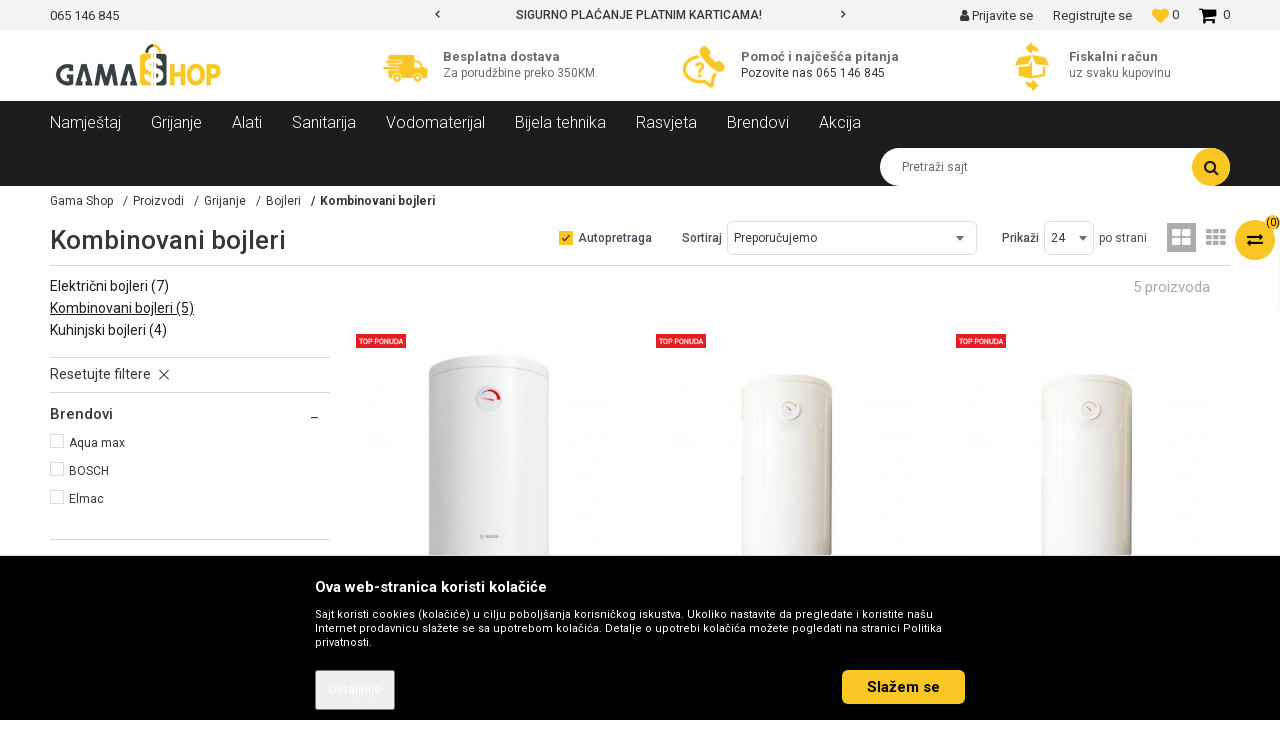

--- FILE ---
content_type: text/html; charset=UTF-8
request_url: https://www.gamashop.ba/kombinovani-bojleri/
body_size: 25240
content:
<!DOCTYPE html>
<html lang="bs">
<head>
            <meta name="viewport" content="width=device-width, initial-scale=1">
    
    <meta name="generator" content="NBSHOP 5.9.58" />
    <meta http-equiv="content-type" content="text/html; charset=UTF-8">
    <meta http-equiv="content-language" content="bs" />
    <meta http-equiv="X-UA-Compatible" content="IE=edge">
    <meta name="theme-color" content="#F8C722">
    <meta name="msapplication-navbutton-color" content="#F8C722">
    <meta name="apple-mobile-web-app-status-bar-style" content="#F8C722">
    <link rel="canonical" href="https://www.gamashop.ba/kombinovani-bojleri" />
        <title>Kombinovani bojleri | Gama Shop</title>
    <meta name="title" content="Kombinovani bojleri | Gama Shop" />
    <meta name="description" content="" />
    <meta property="og:title" content="Kombinovani bojleri | Gama Shop"/>
    <meta property="og:type" content="article" />
    <meta property="og:url" content="https://www.gamashop.ba/kombinovani-bojleri/" />
    <meta property="og:image" content="https://www.gamashop.ba/files/images/Gama_Shop/Logo_Transparentno.png"/>
    <meta property="og:image:url" content="https://www.gamashop.ba/files/images/Gama_Shop/Logo_Transparentno.png"/>
    <meta property="og:site_name" content="Gama Shop"/>
    <meta property="og:description" content=""/>
    <meta property="fb:admins" content=""/>
    <meta itemprop="name" content="Kombinovani bojleri | Gama Shop">
    <meta itemprop="description" content="">
    <meta itemprop="image" content="https://www.gamashop.ba/files/images/Gama_Shop/Logo_Transparentno.png">
    <meta name="twitter:card" content="summary_large_image">
    <meta name="twitter:title" content="Kombinovani bojleri | Gama Shop">
    <meta name="twitter:description" content="">
    <meta name="twitter:image" content="https://www.gamashop.ba/files/images/Gama_Shop/Logo_Transparentno.png">
    <link rel="icon" type="image/vnd.microsoft.icon" href="https://www.gamashop.ba/files/images/Gama_Shop/favicon-gamas.png" />
    <link rel="shortcut icon" type="image/vnd.microsoft.icon" href="https://www.gamashop.ba/files/images/Gama_Shop/favicon-gamas.png" />
    <link rel="stylesheet" href="https://www.gamashop.ba/nb-public/themes/nbshop5_v5_8/_static/fonts/nbicon/style.css" type="text/css" />
        <link rel="stylesheet" href="https://www.gamashop.ba/nb-public/themes/nbshop5_gamas/_static/css/nbcss/style.fonts.theme.css?ver=120_7" /><link rel="stylesheet" href="https://www.gamashop.ba/nb-public/themes/nbshop5_v5_8/_static/css/plugins/nb.core.plugins.min.css?ver=120_7" /><link rel="stylesheet" href="https://www.gamashop.ba/nb-public/themes/nbshop5_v5_8/_static/css/nbcss/style.fonts.css?ver=120_7" /><link rel="stylesheet" href="https://www.gamashop.ba/nb-public/themes/nbshop5_v5_8/_static/css/nbcss/style.typography.css?ver=120_7" /><link rel="stylesheet" href="https://www.gamashop.ba/nb-public/themes/nbshop5_gamas/_static/css/nbcss/style.typography.theme.css?ver=120_7" /><link rel="stylesheet" href="https://www.gamashop.ba/nb-public/themes/nbshop5_v5_8/_static/css/nbcss/style.helper.css?ver=120_7" /><link rel="stylesheet" href="https://www.gamashop.ba/nb-public/themes/nbshop5_v5_8/_static/css/nbcss/style.animation.css?ver=120_7" /><link rel="stylesheet" href="https://www.gamashop.ba/nb-public/themes/nbshop5_v5_8/_static/css/nbcss/style.basic.css?ver=120_7" /><link rel="stylesheet" href="https://www.gamashop.ba/nb-public/themes/nbshop5_gamas/_static/css/nbcss/style.basic.theme.css?ver=120_7" /><link rel="stylesheet" href="https://www.gamashop.ba/nb-public/themes/nbshop5_v5_8/_static/css/nbcss/style.article.css?ver=120_7" /><link rel="stylesheet" href="https://www.gamashop.ba/nb-public/themes/nbshop5_v5_8/_static/css/nbcss/style.product.css?ver=120_7" /><link rel="stylesheet" href="https://www.gamashop.ba/nb-public/themes/nbshop5_v5_8/_static/css/nbcss/style.cart.css?ver=120_7" /><link rel="stylesheet" href="https://www.gamashop.ba/nb-public/themes/nbshop5_v5_8/_static/css/nbcss/style.css?ver=120_7" /><link rel="stylesheet" href="https://www.gamashop.ba/nb-public/themes/nbshop5_v5_8/blocks/slider/headlines/style.css?ver=120_7" /><link rel="stylesheet" href="https://www.gamashop.ba/nb-public/themes/nbshop5_v5_8/blocks/slider/grid/style.css?ver=120_7" /><link rel="stylesheet" href="https://www.gamashop.ba/nb-public/themes/nbshop5_v5_8/blocks/header/autocomplete/style.css?ver=120_7" /><link rel="stylesheet" href="https://www.gamashop.ba/nb-public/themes/nbshop5_v5_8/blocks/productcompare/sidebar_product_compare/style.css?ver=120_7" /><link rel="stylesheet" href="https://www.gamashop.ba/nb-public/themes/nbshop5_v5_8/blocks/breadcrumbs/style.css?ver=120_7" /><link rel="stylesheet" href="https://www.gamashop.ba/nb-public/themes/nbshop5_v5_8/blocks/product/intro/style.css?ver=120_7" /><link rel="stylesheet" href="https://www.gamashop.ba/nb-public/themes/nbshop5_v5_8/blocks/navigation/left_category_menu/style.css?ver=120_7" /><link rel="stylesheet" href="https://www.gamashop.ba/nb-public/themes/nbshop5_v5_8/blocks/product/filters/style.css?ver=120_7" /><link rel="stylesheet" href="https://www.gamashop.ba/nb-public/themes/nbshop5_v5_8/blocks/product/product_selected_filter/style.css?ver=120_7" /><link rel="stylesheet" href="https://www.gamashop.ba/nb-public/themes/nbshop5_v5_8/blocks/slider/conpany_info_footer/style.css?ver=120_7" /><link rel="stylesheet" href="https://www.gamashop.ba/nb-public/themes/nbshop5_v5_8/blocks/social/social_icons/style.css?ver=120_7" /><link rel="stylesheet" href="https://www.gamashop.ba/nb-public/themes/nbshop5_v5_8/blocks/footer/newsletter/style.css?ver=120_7" /><link rel="stylesheet" href="https://www.gamashop.ba/nb-public/themes/nbshop5_v5_8/blocks/footer/payment_card/style.css?ver=120_7" /><link rel="stylesheet" href="https://www.gamashop.ba/nb-public/themes/nbshop5_v5_8/blocks/footer/copyright/style.css?ver=120_7" /><link rel="stylesheet" href="https://www.gamashop.ba/nb-public/themes/nbshop5_v5_8/blocks/modals/popup_notification/style.css?ver=120_7" /><link rel="stylesheet" href="https://www.gamashop.ba/nb-public/themes/nbshop5_v5_8/blocks/product/product_details_iframe/style.css?ver=120_7" /><link rel="stylesheet" href="https://www.gamashop.ba/nb-public/themes/nbshop5_v5_8/blocks/product/images/gallery/style.css?ver=120_7" /><link rel="stylesheet" href="https://www.gamashop.ba/nb-public/themes/nbshop5_v5_8/blocks/product/product_detail/product_info/style.css?ver=120_7" /><link rel="stylesheet" href="https://www.gamashop.ba/nb-public/themes/nbshop5_v5_8/blocks/product/images/main_slider/style.css?ver=120_7" /><link rel="stylesheet" href="https://www.gamashop.ba/nb-public/themes/nbshop5_v5_8/blocks/product/product_detail/favorite/style.css?ver=120_7" /><link rel="stylesheet" href="https://www.gamashop.ba/nb-public/themes/nbshop5_v5_8/blocks/product/product_details_timer/style.css?ver=120_7" /><link rel="stylesheet" href="https://www.gamashop.ba/nb-public/themes/nbshop5_v5_8/blocks/product/product_size/style.css?ver=120_7" /><link rel="stylesheet" href="https://www.gamashop.ba/nb-public/themes/nbshop5_v5_8/blocks/product/product_detail/quantity_circle/style.css?ver=120_7" /><link rel="stylesheet" href="https://www.gamashop.ba/nb-public/themes/nbshop5_v5_8/blocks/product/product_detail/product_buy/style.css?ver=120_7" /><link rel="stylesheet" href="https://www.gamashop.ba/nb-public/themes/nbshop5_v5_8/blocks/product/product_detail/product_buy_bobble/style.css?ver=120_7" /><link rel="stylesheet" href="https://www.gamashop.ba/nb-public/themes/nbshop5_gamas/_static/css/nbcss/style.theme.css?ver=120_7" /><link rel="stylesheet" href="https://www.gamashop.ba/nb-public/themes/nbshop5_v5_8/_static/css/nbcss/style.responsive.md.css?ver=120_7" /><link rel="stylesheet" href="https://www.gamashop.ba/nb-public/themes/nbshop5_gamas/_static/css/nbcss/style.responsive.theme.md.css?ver=120_7" /><link rel="stylesheet" href="https://www.gamashop.ba/nb-public/themes/nbshop5_v5_8/_static/css/nbcss/style.responsive.sm.css?ver=120_7" /><link rel="stylesheet" href="https://www.gamashop.ba/nb-public/themes/nbshop5_gamas/_static/css/nbcss/style.responsive.theme.sm.css?ver=120_7" /><link rel="stylesheet" href="https://www.gamashop.ba/nb-public/themes/nbshop5_v5_8/_static/css/nbcss/style.responsive.xs.css?ver=120_7" /><link rel="stylesheet" href="https://www.gamashop.ba/nb-public/themes/nbshop5_gamas/_static/css/nbcss/style.responsive.theme.xs.css?ver=120_7" /><link rel="stylesheet" href="https://www.gamashop.ba/nb-public/themes/nbshop5_v5_8/_static/css/nbcss/style.responsive.xxs.css?ver=120_7" /><link rel="stylesheet" href="https://www.gamashop.ba/nb-public/themes/nbshop5_gamas/_static/css/nbcss/style.responsive.theme.xxs.css?ver=120_7" />        <script type="text/javascript">
        var nb_site_url  = 'https://www.gamashop.ba';
        var nb_site_url_with_country_lang  = 'https://www.gamashop.ba';
        var nb_cart_page_url = 'https://www.gamashop.ba/kupovina';
        var nb_active_page_url = 'https://www.gamashop.ba/kombinovani-bojleri/';
        var nb_type_page = 'product_list';
        var nb_type_page_object_id = '42';
        var nb_enable_lang = '';
        var nb_url_end_slesh = '';
        var promoModalPopNumberDaysInit = 1;
        var showAllwaysOnHomePage = false;
        var resetCookieConfirm = false;
        var flowplayeryToken = '';
            </script>
        <!-- Global site tag (gtag.js) - Google Analytics -->
<script async src="https://www.googletagmanager.com/gtag/js?id=UA-165027022-1"></script>
<script>
  window.dataLayer = window.dataLayer || [];
  function gtag(){dataLayer.push(arguments);}
  gtag('js', new Date());

  gtag('config', 'UA-165027022-1');
</script>

<meta name="facebook-domain-verification" content="858k7hwyft3fxzzvynb70o0u6eqdem" />
<meta name="google-site-verification" content="xv-AxXYoRGaE6AU9LxJjETLG7B9bjUV7M8sisosjOyw" />

<!-- Facebook Pixel Code -->
<script>
!function(f,b,e,v,n,t,s)
{if(f.fbq)return;n=f.fbq=function(){n.callMethod?
n.callMethod.apply(n,arguments):n.queue.push(arguments)};
if(!f._fbq)f._fbq=n;n.push=n;n.loaded=!0;n.version='2.0';
n.queue=[];t=b.createElement(e);t.async=!0;
t.src=v;s=b.getElementsByTagName(e)[0];
s.parentNode.insertBefore(t,s)}(window, document,'script',
'https://connect.facebook.net/en_US/fbevents.js');
fbq('init', '3772552586121863');
fbq('track', 'PageView');
</script>
<noscript><img height="1" width="1" style="display:none"
src="https://www.facebook.com/tr?id=3772552586121863&ev=PageView&noscript=1"
/></noscript>
<!-- End Facebook Pixel Code --></head>
<body class="cc-bih lc-bs uc-product_list tp-product_list  b2c-users ">


<div class="header">

    <div class="header-top">

        <div class="container">

            <div class="block nav-mobile-icon">
    <i class="icon fa fa-bars" aria-hidden="true"></i>
</div>            <div class="row">
                <div class="hidden-xs col-sm-4 col-md-4">
                    
    <nav class="block quick-links ">
        <ul class="nav nav-simple">
                            <li class="item">
                                            <a href="#" title="065 146 845" target="_blank">
                                                                    <span>065 146 845</span>
                                            </a>
                                    </li>
                    </ul>
    </nav>
                </div>
                <div class="hidden-xs hidden-sm col-md-4 midle-coll">

                    

    <div class="block slider handlines-sldier appear">

        <div class="slider-init"
             data-gtm-slider-items="2"
             data-gtm-slider-position="Header headlines" >

            
                <div class="item"
                     data-gtm-slider-name="MOGUĆNOST BESPLATNE ISPORUKE!"
                     data-gtm-slider-creative=""
                     data-gtm-slider-id="4"
                     data-promotion-item-id="4">

                    <div class="content">
                        <div class="text-wrapper">
                            <div class="title">MOGUĆNOST BESPLATNE ISPORUKE!</div>
                            <div class="description"></div>
                                                            <a href="http://" title="MOGUĆNOST BESPLATNE ISPORUKE!" class="btn btn-small hidden">Pogledaj više</a>
                            
                        </div>
                    </div>

                </div>

            
                <div class="item"
                     data-gtm-slider-name="SIGURNO PLAĆANJE PLATNIM KARTICAMA!"
                     data-gtm-slider-creative=""
                     data-gtm-slider-id="3"
                     data-promotion-item-id="3">

                    <div class="content">
                        <div class="text-wrapper">
                            <div class="title">SIGURNO PLAĆANJE PLATNIM KARTICAMA!</div>
                            <div class="description"></div>
                            
                        </div>
                    </div>

                </div>

            
        </div>

        <div class="slider-arrows slider-navigation-absolute"></div>

    </div>


                </div>
                <div class="col-xs-12 col-sm-8 col-md-4">

                    <div id="miniCartContent" class="block miniCartContent header-cart"></div>
                    
<div id="miniFavContent" class="block header-favorite header-favorite-simple miniFavContent">
    <a href="https://www.gamashop.ba/omiljeno/product" title="Omiljeno">

        <div class="icon-wrapper">
            <i class="icon fa fa-heart-o" aria-hidden="true"></i>
            <span class="description">Omiljeno</span>
        </div>
        <div class="header-carthor-total favorite-header-total">0</div>

    </a>
</div>
                        <nav class="block user">
    <ul class="nav nav-simple">
                    
                    <li class="item item-login">
                        <a class="login-btn"  href="" data-permalink="https://www.gamashop.ba/prijava" title="Prijavite se" data-toggle="modal" data-target="#login_modal">
                            <i class="icon fa fa-user" aria-hidden="true"></i>
                            <span>Prijavite se</span>
                        </a>
                    </li>

            
            <li class="item item-register">
                <a class="register-btn" href="" data-permalink="https://www.gamashop.ba/registracija" title="Registrujte se" data-toggle="modal" data-target="#register_modal">
                    Registrujte se                </a>
            </li>

                
    </ul>
</nav>
   
                </div>
            </div>
        </div>

    </div>

    <div class="container">

        <div class="row">

            <div class="col-sm-3 col-lg-4">
                <div itemscope itemtype="http://schema.org/Organization" class="block logo" >
    <a itemprop="url" href="https://www.gamashop.ba" title="Gama Shop">
        <img itemprop="logo" src="/files/images/Gama_Shop/Logo_tra1.png" class="img-responsive lozad"  title="Gama Shop" alt="Gama Shop">
    </a>
</div>            </div>

            <div class="col-sm-9 col-lg-8 appear">
                    <div class="block slider-static grid-slider intro-slider" data-gtm-slider-position="Home baners" >
                <div class="row ">
                            <div class="item  col-xs-12 col-sm-4 col-md-4 col-lg-4 "
                     data-gtm-slider-name="Besplatna dostava"
                     data-gtm-slider-creative=""
                     data-gtm-slider-id="8"
                     data-promotion-item-id="8">

                                                                        <div class="img-wrapper">
                                                                    <div class="main-img ">
                                                                                    <a href="https://gamashop.ba/isporuka" target="_self" title="Besplatna dostava">
                                                                                    <img src="/files/images/Gama_Shop/transport_icon1.png" class="img-responsive lozad" alt="Besplatna dostava" />
                                                                                    </a>
                                                                            </div>
                                                                                            </div>
                        
                    
                        <div class="content">
                                                            <div class="text-wrapper">
                                                                        <a href="https://gamashop.ba/isporuka" target="_self" title="Besplatna dostava">
                                                                                                                            <div class="title">Besplatna dostava</div>
                                                                                                                            <div class="description"><p>Za porudžbine preko 350KM.</p>
</div>
                                                                                                                    </a>
                                                                </div>
                                                                                        
                            
                            
                        </div>
                                            
                </div>
                            <div class="item  col-xs-12 col-sm-4 col-md-4 col-lg-4 "
                     data-gtm-slider-name="Pomoć i najčešća pitanja"
                     data-gtm-slider-creative=""
                     data-gtm-slider-id="10"
                     data-promotion-item-id="10">

                                                                        <div class="img-wrapper">
                                                                    <div class="main-img ">
                                                                                    <a href="https://gamashop.ba/najcesca-pitanja" target="_self" title="Pomoć i najčešća pitanja">
                                                                                    <img src="/files/images/Gama_Shop/phone1.png" class="img-responsive lozad" alt="Pomoć i najčešća pitanja" />
                                                                                    </a>
                                                                            </div>
                                                                                            </div>
                        
                    
                        <div class="content">
                                                            <div class="text-wrapper">
                                                                        <a href="https://gamashop.ba/najcesca-pitanja" target="_self" title="Pomoć i najčešća pitanja">
                                                                                                                            <div class="title">Pomoć i najčešća pitanja</div>
                                                                                                                            <div class="description"><p class="item">Pozovite nas<span> </span><span><a href="https://gamashop.ba/#" target="_blank" title="065 146 845">065 146 845</a></span></p>
</div>
                                                                                                                    </a>
                                                                </div>
                                                                                        
                            
                            
                        </div>
                                            
                </div>
                            <div class="item  col-xs-12 col-sm-4 col-md-4 col-lg-4 "
                     data-gtm-slider-name="Fiskalni račun"
                     data-gtm-slider-creative=""
                     data-gtm-slider-id="99"
                     data-promotion-item-id="99">

                                                                        <div class="img-wrapper">
                                                                    <div class="main-img ">
                                                                                    <img src="/files/images/Gama_Shop/return-of-goods_icon1.png" class="img-responsive lozad" alt="Fiskalni račun" />
                                                                            </div>
                                                                                            </div>
                        
                    
                        <div class="content">
                                                            <div class="text-wrapper">
                                                                                                                        <div class="title">Fiskalni račun</div>
                                                                                                                            <div class="description"><p>uz svaku kupovinu</p>
</div>
                                                                                                                </div>
                                                                                        
                            
                            
                        </div>
                                            
                </div>
                    </div>
            </div>
            </div>

        </div>

    </div>

    <div class="block main-4level ">
    <nav class="nav nav-main-wrapper ease hidden-fullscreen  ">

                <div class="container">
                        
            
            <ul class="nav-main list-inline">

                <div class="nav-main-toplang country-button"></div>
                <div class="nav-main-useractions"></div>

                <li>
                                <a href="https://www.gamashop.ba/namjestaj" target="_self" title="Namještaj"><span>Namještaj</span><i class="icon fa fa-angle-down hidden-xs"></i><i class="icon fa fa-angle-right visible-xs"></i> </a><div class="nav-main-dropdown-wrapper ease hidden">
                            <div class="nav-main-dropdown">
                                <div class="container">
                                
                                    <div class="nav-main-dropdown-inner">
                                        <div class="row"><div class="col-xs-12 col-sm-3">
                                    <div class="nav-main-dropdown-item clearfix">
                                        <a href="https://www.gamashop.ba/garniture" class="" target="_self" title="Garniture">
                                            <div class="img-wrapper"></div>
                                            <div class="heading-wrapper clearfix">
                                                <h5><span>Garniture</span></h5>
                                            </div>
                                         </a><ul><li class="ease-slow "><a href="https://www.gamashop.ba/ugaone-garniture" target="_self" title="Ugaone garniture"> Ugaone garniture</a></li><li class="ease-slow "><a href="https://www.gamashop.ba/kozne-garniture" target="_self" title="Kožne garniture"> Kožne garniture</a></li><li class="ease-slow "><a href="https://www.gamashop.ba/tdf-garniture" target="_self" title="TDF garniture"> TDF garniture</a></li><li class="ease-slow "><a href="https://www.gamashop.ba/trosjedi" target="_self" title="Trosjedi"> Trosjedi</a></li><li class="ease-slow "><a href="https://www.gamashop.ba/fotelje" target="_self" title="Fotelje"> Fotelje</a></li><li class="ease-slow "><a href="https://www.gamashop.ba/tabure" target="_self" title="Tabure"> Tabure</a></li><li class="ease-slow "><a href="https://www.gamashop.ba/kuhinje" target="_self" title="Kuhinje"> Kuhinje</a></li></ul></div></div><div class="col-xs-12 col-sm-3">
                                    <div class="nav-main-dropdown-item clearfix">
                                        <a href="https://www.gamashop.ba/trpezarije" class="" target="_self" title="Trpezarije">
                                            <div class="img-wrapper"></div>
                                            <div class="heading-wrapper clearfix">
                                                <h5><span>Trpezarije</span></h5>
                                            </div>
                                         </a><ul><li class="ease-slow "><a href="https://www.gamashop.ba/stolovi" target="_self" title="Stolovi"> Stolovi</a></li><li class="ease-slow "><a href="https://www.gamashop.ba/stolice" target="_self" title="Stolice"> Stolice</a></li><li class="ease-slow "><a href="https://www.gamashop.ba/trpezarijski-setovi" target="_self" title="Trpezarijski setovi"> Trpezarijski setovi</a></li><li class="ease-slow "><a href="https://www.gamashop.ba/predsoblja" target="_self" title="Predsoblja"> Predsoblja</a></li></ul></div></div><div class="col-xs-12 col-sm-3">
                                    <div class="nav-main-dropdown-item clearfix">
                                        <a href="https://www.gamashop.ba/spavace-sobe" class="" target="_self" title="Spavaće sobe">
                                            <div class="img-wrapper"></div>
                                            <div class="heading-wrapper clearfix">
                                                <h5><span>Spavaće sobe</span></h5>
                                            </div>
                                         </a><ul><li class="ease-slow "><a href="https://www.gamashop.ba/kreveti" target="_self" title="Kreveti"> Kreveti</a></li><li class="ease-slow "><a href="https://www.gamashop.ba/ormari" target="_self" title="Ormari"> Ormari</a></li><li class="ease-slow "><a href="https://www.gamashop.ba/duseci" target="_self" title="Dušeci"> Dušeci</a></li><li class="ease-slow "><a href="https://www.gamashop.ba/jastuci" target="_self" title="Jastuci"> Jastuci</a></li><li class="ease-slow "><a href="https://www.gamashop.ba/setovi" target="_self" title="Setovi"> Setovi</a></li><li class="ease-slow "><a href="https://www.gamashop.ba/nocni-ormarici" target="_self" title="Noćni ormarići"> Noćni ormarići</a></li><li class="ease-slow "><a href="https://www.gamashop.ba/kancelarijski-namjestaj" target="_self" title="Kancelarijski namještaj"> Kancelarijski namještaj</a></li><li class="ease-slow "><a href="https://www.gamashop.ba/kancelarijske-stolice" target="_self" title="Kancelarijske stolice"> Kancelarijske stolice</a></li><li class="ease-slow "><a href="https://www.gamashop.ba/radni-stolovi" target="_self" title="Radni stolovi"> Radni stolovi</a></li></ul></div></div></div></div></div></div></div></li><li>
                                <a href="https://www.gamashop.ba/grijanje" target="_self" title="Grijanje"><span>Grijanje</span><i class="icon fa fa-angle-down hidden-xs"></i><i class="icon fa fa-angle-right visible-xs"></i> </a><div class="nav-main-dropdown-wrapper ease hidden">
                            <div class="nav-main-dropdown">
                                <div class="container">
                                
                                    <div class="nav-main-dropdown-inner">
                                        <div class="row"><div class="col-xs-12 col-sm-3">
                                    <div class="nav-main-dropdown-item clearfix">
                                        <a href="https://www.gamashop.ba/kotlovi" class="" target="_self" title="Kotlovi">
                                            <div class="img-wrapper"></div>
                                            <div class="heading-wrapper clearfix">
                                                <h5><span>Kotlovi</span></h5>
                                            </div>
                                         </a><ul><li class="ease-slow "><a href="https://www.gamashop.ba/kotlovi-na-pelet" target="_self" title="Kotlovi na pelet"> Kotlovi na pelet</a></li><li class="ease-slow "><a href="https://www.gamashop.ba/kotlovi-na-cvrsto-gorivo" target="_self" title="Kotlovi na čvrsto gorivo"> Kotlovi na čvrsto gorivo</a></li><li class="ease-slow "><a href="https://www.gamashop.ba/kotlovi-na-struju" target="_self" title="Kotlovi na struju"> Kotlovi na struju</a></li><li class="ease-slow "><a href="https://www.gamashop.ba/kamini" target="_self" title="Kamini"> Kamini</a></li><li class="ease-slow "><a href="https://www.gamashop.ba/sporeti" target="_self" title="Šporeti"> Šporeti</a></li><li class="ease-slow "><a href="https://www.gamashop.ba/plinski-kotlovi" target="_self" title="Plinski kotlovi"> Plinski kotlovi</a></li></ul></div></div><div class="col-xs-12 col-sm-3">
                                    <div class="nav-main-dropdown-item clearfix">
                                        <a href="https://www.gamashop.ba/radijatori" class="" target="_self" title="Radijatori">
                                            <div class="img-wrapper"></div>
                                            <div class="heading-wrapper clearfix">
                                                <h5><span>Radijatori</span></h5>
                                            </div>
                                         </a><ul><li class="ease-slow "><a href="https://www.gamashop.ba/plocasti-radijatori" target="_self" title="Pločasti radijatori"> Pločasti radijatori</a></li><li class="ease-slow "><a href="https://www.gamashop.ba/rebrasti-radijatori" target="_self" title="Rebrasti radijatori"> Rebrasti radijatori</a></li><li class="ease-slow "><a href="https://www.gamashop.ba/kupatilski-radijatori" target="_self" title="Kupatilski radijatori"> Kupatilski radijatori</a></li><li class="ease-slow "><a href="https://www.gamashop.ba/konvektori" target="_self" title="Konvektori"> Konvektori</a></li></ul></div></div><div class="col-xs-12 col-sm-3">
                                    <div class="nav-main-dropdown-item clearfix">
                                        <a href="https://www.gamashop.ba/bojleri" class="" target="_self" title="Bojleri">
                                            <div class="img-wrapper"></div>
                                            <div class="heading-wrapper clearfix">
                                                <h5><span>Bojleri</span></h5>
                                            </div>
                                         </a><ul><li class="ease-slow "><a href="https://www.gamashop.ba/elektricni-bojleri" target="_self" title="Električni bojleri"> Električni bojleri</a></li><li class="ease-slow "><a href="https://www.gamashop.ba/kombinovani-bojleri" target="_self" title="Kombinovani bojleri"> Kombinovani bojleri</a></li><li class="ease-slow "><a href="https://www.gamashop.ba/spremnici" target="_self" title="Spremnici"> Spremnici</a></li><li class="ease-slow "><a href="https://www.gamashop.ba/kuhinjski-bojleri" target="_self" title="Kuhinjski bojleri"> Kuhinjski bojleri</a></li></ul></div></div><div class="col-xs-12 col-sm-3">
                                    <div class="nav-main-dropdown-item clearfix">
                                        <a href="https://www.gamashop.ba/ostala-oprema" class="" target="_self" title="Ostala oprema">
                                            <div class="img-wrapper"></div>
                                            <div class="heading-wrapper clearfix">
                                                <h5><span>Ostala oprema</span></h5>
                                            </div>
                                         </a><ul><li class="ease-slow "><a href="https://www.gamashop.ba/bakarne-cijevi" target="_self" title="Bakarne cijevi"> Bakarne cijevi</a></li><li class="ease-slow "><a href="https://www.gamashop.ba/fiting" target="_self" title="Fiting"> Fiting</a></li><li class="ease-slow "><a href="https://www.gamashop.ba/pumpe" target="_self" title="Pumpe"> Pumpe</a></li><li class="ease-slow "><a href="https://www.gamashop.ba/ventili-za-grijanje" target="_self" title="Ventili za grijanje"> Ventili za grijanje</a></li><li class="ease-slow "><a href="https://www.gamashop.ba/podno-grijanje" target="_self" title="Podno grijanje"> Podno grijanje</a></li><li class="ease-slow "><a href="https://www.gamashop.ba/ekspanzione-posude" target="_self" title="Ekspanzione posude"> Ekspanzione posude</a></li><li class="ease-slow "><a href="https://www.gamashop.ba/dimovodne-cijevi-i-fiting" target="_self" title="Dimovodne cijevi i fiting"> Dimovodne cijevi i fiting</a></li><li class="ease-slow "><a href="https://www.gamashop.ba/mjerna-oprema" target="_self" title="Mjerna oprema"> Mjerna oprema</a></li><li class="ease-slow "><a href="https://www.gamashop.ba/ostali-materijal" target="_self" title="Ostali materijal"> Ostali materijal</a></li></ul></div></div></div></div></div></div></div></li><li>
                                <a href="https://www.gamashop.ba/alati" target="_self" title="Alati"><span>Alati</span><i class="icon fa fa-angle-down hidden-xs"></i><i class="icon fa fa-angle-right visible-xs"></i> </a><div class="nav-main-dropdown-wrapper ease hidden">
                            <div class="nav-main-dropdown">
                                <div class="container">
                                
                                    <div class="nav-main-dropdown-inner">
                                        <div class="row"><div class="col-xs-12 col-sm-3">
                                    <div class="nav-main-dropdown-item clearfix">
                                        <a href="https://www.gamashop.ba/aku-alati" class="" target="_self" title="Aku alati">
                                            <div class="img-wrapper"></div>
                                            <div class="heading-wrapper clearfix">
                                                <h5><span>Aku alati</span></h5>
                                            </div>
                                         </a><ul><li class="ease-slow "><a href="https://www.gamashop.ba/aku-brusilice" target="_self" title="Aku brusilice"> Aku brusilice</a></li><li class="ease-slow "><a href="https://www.gamashop.ba/aku-busilice" target="_self" title="Aku bušilice"> Aku bušilice</a></li><li class="ease-slow "><a href="https://www.gamashop.ba/aku-cekic-busilice" target="_self" title="Aku čekić bušilice"> Aku čekić bušilice</a></li><li class="ease-slow "><a href="https://www.gamashop.ba/ostali-aku-alati" target="_self" title="Ostali aku alati"> Ostali aku alati</a></li><li class="ease-slow "><a href="https://www.gamashop.ba/alati-za-keramicare" target="_self" title="Alati za keramičare"> Alati za keramičare</a></li></ul></div></div><div class="col-xs-12 col-sm-3">
                                    <div class="nav-main-dropdown-item clearfix">
                                        <a href="https://www.gamashop.ba/elektro-alati" class="" target="_self" title="Elektro alati">
                                            <div class="img-wrapper"></div>
                                            <div class="heading-wrapper clearfix">
                                                <h5><span>Elektro alati</span></h5>
                                            </div>
                                         </a><ul><li class="ease-slow "><a href="https://www.gamashop.ba/brusilice" target="_self" title="Brusilice"> Brusilice</a></li><li class="ease-slow "><a href="https://www.gamashop.ba/busilica" target="_self" title="Bušilica"> Bušilica</a></li><li class="ease-slow "><a href="https://www.gamashop.ba/cekic-busilice" target="_self" title="Čekić bušilice"> Čekić bušilice</a></li><li class="ease-slow "><a href="https://www.gamashop.ba/ubodne-pile" target="_self" title="Ubodne pile"> Ubodne pile</a></li><li class="ease-slow "><a href="https://www.gamashop.ba/ostali-elektro-alati" target="_self" title="Ostali elektro alati"> Ostali elektro alati</a></li><li class="ease-slow "><a href="https://www.gamashop.ba/rucni-alati" target="_self" title="Ručni alati"> Ručni alati</a></li></ul></div></div><div class="col-xs-12 col-sm-3">
                                    <div class="nav-main-dropdown-item clearfix">
                                        <a href="https://www.gamashop.ba/pribor-za-alat" class="" target="_self" title="Pribor za alat">
                                            <div class="img-wrapper"></div>
                                            <div class="heading-wrapper clearfix">
                                                <h5><span>Pribor za alat</span></h5>
                                            </div>
                                         </a><ul><li class="ease-slow "><a href="https://www.gamashop.ba/svrdla-i-burgije" target="_self" title="Svrdla i burgije"> Svrdla i burgije</a></li><li class="ease-slow "><a href="https://www.gamashop.ba/rezne-ploce" target="_self" title="Rezne ploče"> Rezne ploče</a></li><li class="ease-slow "><a href="https://www.gamashop.ba/pribor-za-brusenje" target="_self" title="Pribor za brušenje"> Pribor za brušenje</a></li><li class="ease-slow "><a href="https://www.gamashop.ba/pribor-za-ubodne-pile" target="_self" title="Pribor za ubodne pile"> Pribor za ubodne pile</a></li><li class="ease-slow "><a href="https://www.gamashop.ba/pribor-za-cirkulare" target="_self" title="Pribor za cirkulare"> Pribor za cirkulare</a></li><li class="ease-slow "><a href="https://www.gamashop.ba/ostali-pribor" target="_self" title="Ostali pribor"> Ostali pribor</a></li><li class="ease-slow "><a href="https://www.gamashop.ba/industrijski-usisivaci" target="_self" title="Industrijski usisicači"> Industrijski usisicači</a></li></ul></div></div><div class="col-xs-12 col-sm-3">
                                    <div class="nav-main-dropdown-item clearfix">
                                        <a href="https://www.gamashop.ba/mjerni-uredjaji" class="" target="_self" title="Mjerni uredjaji">
                                            <div class="img-wrapper"></div>
                                            <div class="heading-wrapper clearfix">
                                                <h5><span>Mjerni uredjaji</span></h5>
                                            </div>
                                         </a><ul><li class="ease-slow "><a href="https://www.gamashop.ba/optici-niveliri" target="_self" title="Optički niveliri"> Optički niveliri</a></li><li class="ease-slow "><a href="https://www.gamashop.ba/laseri" target="_self" title="Laseri"> Laseri</a></li><li class="ease-slow "><a href="https://www.gamashop.ba/detektori" target="_self" title="Detektori"> Detektori</a></li><li class="ease-slow "><a href="https://www.gamashop.ba/ostali-mjeraci" target="_self" title="Ostali mjerači"> Ostali mjerači</a></li><li class="ease-slow "><a href="https://www.gamashop.ba/pribor-za-mjerenje" target="_self" title="Pribor za mjerenje"> Pribor za mjerenje</a></li><li class="ease-slow "><a href="https://www.gamashop.ba/stacionarne-masine" target="_self" title="Stacionarne mašine"> Stacionarne mašine</a></li></ul></div></div></div></div></div></div></div></li><li>
                                <a href="https://www.gamashop.ba/sanitarija" target="_self" title="Sanitarija"><span>Sanitarija</span><i class="icon fa fa-angle-down hidden-xs"></i><i class="icon fa fa-angle-right visible-xs"></i> </a><div class="nav-main-dropdown-wrapper ease hidden">
                            <div class="nav-main-dropdown">
                                <div class="container">
                                
                                    <div class="nav-main-dropdown-inner">
                                        <div class="row"><div class="col-xs-12 col-sm-3">
                                    <div class="nav-main-dropdown-item clearfix">
                                        <a href="https://www.gamashop.ba/armature" class="" target="_self" title="Armature">
                                            <div class="img-wrapper"></div>
                                            <div class="heading-wrapper clearfix">
                                                <h5><span>Armature</span></h5>
                                            </div>
                                         </a><ul><li class="ease-slow "><a href="https://www.gamashop.ba/armature-za-kadu" target="_self" title="Armature za kadu"> Armature za kadu</a></li><li class="ease-slow "><a href="https://www.gamashop.ba/armature-za-umivaonik" target="_self" title="Armature za umivaonik"> Armature za umivaonik</a></li><li class="ease-slow "><a href="https://www.gamashop.ba/armature-za-sudoper" target="_self" title="Armature za sudoper"> Armature za sudoper</a></li><li class="ease-slow "><a href="https://www.gamashop.ba/armature-za-bide" target="_self" title="Armature za bide"> Armature za bide</a></li><li class="ease-slow "><a href="https://www.gamashop.ba/prateca-oprema" target="_self" title="Prateća oprema"> Prateća oprema</a></li><li class="ease-slow "><a href="https://www.gamashop.ba/wc-solje-i-oprema" target="_self" title="WC šolje i oprema"> WC šolje i oprema</a></li><li class="ease-slow "><a href="https://www.gamashop.ba/visece-wc-solje-i-oprema" target="_self" title="Viseće WC šolje i oprema"> Viseće WC šolje i oprema</a></li><li class="ease-slow "><a href="https://www.gamashop.ba/stojece-wc-solje-i-oprema" target="_self" title="Stojeće WC šolje i oprema"> Stojeće WC šolje i oprema</a></li><li class="ease-slow "><a href="https://www.gamashop.ba/vodokotlici" target="_self" title="Vodokotlići"> Vodokotlići</a></li><li class="ease-slow "><a href="https://www.gamashop.ba/ugradbeni-vodokotlici" target="_self" title="Ugradbeni vodokotlići"> Ugradbeni vodokotlići</a></li><li class="ease-slow "><a href="https://www.gamashop.ba/tipke" target="_self" title="Tipke"> Tipke</a></li><li class="ease-slow "><a href="https://www.gamashop.ba/wc-daske" target="_self" title="WC Daske"> WC Daske</a></li></ul></div></div><div class="col-xs-12 col-sm-3">
                                    <div class="nav-main-dropdown-item clearfix">
                                        <a href="https://www.gamashop.ba/kupatilski-namjestaj" class="" target="_self" title="Kupatilski namještaj">
                                            <div class="img-wrapper"></div>
                                            <div class="heading-wrapper clearfix">
                                                <h5><span>Kupatilski namještaj</span></h5>
                                            </div>
                                         </a><ul><li class="ease-slow "><a href="https://www.gamashop.ba/kupatilski-kompleti" target="_self" title="Kupatilski kompleti"> Kupatilski kompleti</a></li><li class="ease-slow "><a href="https://www.gamashop.ba/kupatilska-ogledala" target="_self" title="Kupatilska ogledala"> Kupatilska ogledala</a></li><li class="ease-slow "><a href="https://www.gamashop.ba/ormarici" target="_self" title="Ormarići"> Ormarići</a></li><li class="ease-slow "><a href="https://www.gamashop.ba/umivaonici" target="_self" title="Umivaonici"> Umivaonici</a></li><li class="ease-slow "><a href="https://www.gamashop.ba/keramicke-plocice" target="_self" title="Keramičke pločice"> Keramičke pločice</a></li><li class="ease-slow "><a href="https://www.gamashop.ba/vanjske-plocice" target="_self" title="Vanjske pločice"> Vanjske pločice</a></li><li class="ease-slow "><a href="https://www.gamashop.ba/zidne-plocice" target="_self" title="Zidne pločice"> Zidne pločice</a></li><li class="ease-slow "><a href="https://www.gamashop.ba/podne-plocice" target="_self" title="Podne pločice"> Podne pločice</a></li><li class="ease-slow "><a href="https://www.gamashop.ba/lijepak-za-plocice" target="_self" title="Lijepak za pločice"> Lijepak za pločice</a></li><li class="ease-slow "><a href="https://www.gamashop.ba/fug-masa" target="_self" title="Fug masa"> Fug masa</a></li><li class="ease-slow "><a href="https://www.gamashop.ba/ostala-oprema-za-plocice" target="_self" title="Ostala oprema za pločice"> Ostala oprema za pločice</a></li></ul></div></div><div class="col-xs-12 col-sm-3">
                                    <div class="nav-main-dropdown-item clearfix">
                                        <a href="https://www.gamashop.ba/galanterija" class="" target="_self" title="Galanterija">
                                            <div class="img-wrapper"></div>
                                            <div class="heading-wrapper clearfix">
                                                <h5><span>Galanterija</span></h5>
                                            </div>
                                         </a><ul><li class="ease-slow "><a href="https://www.gamashop.ba/setovi" target="_self" title="Setovi"> Setovi</a></li><li class="ease-slow "><a href="https://www.gamashop.ba/drzaci-peskira" target="_self" title="Držači peškira"> Držači peškira</a></li><li class="ease-slow "><a href="https://www.gamashop.ba/ostala-galanterija" target="_self" title="Ostala galanterija"> Ostala galanterija</a></li><li class="ease-slow "><a href="https://www.gamashop.ba/drzaci-sapuna" target="_self" title="Držači sapuna"> Držači sapuna</a></li><li class="ease-slow "><a href="https://www.gamashop.ba/kante" target="_self" title="Kante"> Kante</a></li></ul></div></div><div class="col-xs-12 col-sm-3">
                                    <div class="nav-main-dropdown-item clearfix">
                                        <a href="https://www.gamashop.ba/kade" class="" target="_self" title="Kade">
                                            <div class="img-wrapper"></div>
                                            <div class="heading-wrapper clearfix">
                                                <h5><span>Kade</span></h5>
                                            </div>
                                         </a><ul><li class="ease-slow "><a href="https://www.gamashop.ba/kade-sa-oblogom" target="_self" title="Kade sa oblogom"> Kade sa oblogom</a></li><li class="ease-slow "><a href="https://www.gamashop.ba/tus-kade-i-kabine" target="_self" title="Tuš kade i kabine"> Tuš kade i kabine</a></li><li class="ease-slow "><a href="https://www.gamashop.ba/hidromasazne-kade" target="_self" title="Hidromasažne kade"> Hidromasažne kade</a></li><li class="ease-slow "><a href="https://www.gamashop.ba/tus-kanalice" target="_self" title="Tuš kanalice"> Tuš kanalice</a></li><li class="ease-slow "><a href="https://www.gamashop.ba/ostale-kade" target="_self" title="Ostale kade"> Ostale kade</a></li></ul></div></div></div></div></div></div></div></li><li>
                                <a href="https://www.gamashop.ba/vodomaterijal" target="_self" title="Vodomaterijal"><span>Vodomaterijal</span><i class="icon fa fa-angle-down hidden-xs"></i><i class="icon fa fa-angle-right visible-xs"></i> </a><div class="nav-main-dropdown-wrapper ease hidden">
                            <div class="nav-main-dropdown">
                                <div class="container">
                                
                                    <div class="nav-main-dropdown-inner">
                                        <div class="row"><div class="col-xs-12 col-sm-3">
                                    <div class="nav-main-dropdown-item clearfix">
                                        <a href="https://www.gamashop.ba/cijevi" class="" target="_self" title="Cijevi">
                                            <div class="img-wrapper"></div>
                                            <div class="heading-wrapper clearfix">
                                                <h5><span>Cijevi</span></h5>
                                            </div>
                                         </a><ul><li class="ease-slow "><a href="https://www.gamashop.ba/kanalizacione-cijevi" target="_self" title="Kanalizacione cijevi"> Kanalizacione cijevi</a></li><li class="ease-slow "><a href="https://www.gamashop.ba/alkaten" target="_self" title="Alkaten"> Alkaten</a></li><li class="ease-slow "><a href="https://www.gamashop.ba/fleksibilne-cijevi" target="_self" title="Fleksibilne cijevi"> Fleksibilne cijevi</a></li><li class="ease-slow "><a href="https://www.gamashop.ba/pocincane-cijevi" target="_self" title="Pocinčane cijevi"> Pocinčane cijevi</a></li><li class="ease-slow "><a href="https://www.gamashop.ba/ppr-cijevi" target="_self" title="PPR cijevi"> PPR cijevi</a></li><li class="ease-slow "><a href="https://www.gamashop.ba/sifoni" target="_self" title="Sifoni"> Sifoni</a></li></ul></div></div><div class="col-xs-12 col-sm-3">
                                    <div class="nav-main-dropdown-item clearfix">
                                        <a href="https://www.gamashop.ba/spojni-elementi-i-fiting" class="" target="_self" title="Spojni elementi i fiting">
                                            <div class="img-wrapper"></div>
                                            <div class="heading-wrapper clearfix">
                                                <h5><span>Spojni elementi i fiting</span></h5>
                                            </div>
                                         </a><ul><li class="ease-slow "><a href="https://www.gamashop.ba/pocincani-fiting" target="_self" title="Pocinčani fiting"> Pocinčani fiting</a></li><li class="ease-slow "><a href="https://www.gamashop.ba/pvc-elementi" target="_self" title="PVC elementi"> PVC elementi</a></li><li class="ease-slow "><a href="https://www.gamashop.ba/spojnice" target="_self" title="Spojnice"> Spojnice</a></li><li class="ease-slow "><a href="https://www.gamashop.ba/mesingani-elementi" target="_self" title="Mesingani elementi"> Mesingani elementi</a></li><li class="ease-slow "><a href="https://www.gamashop.ba/ppr-fiting" target="_self" title="PPR fiting"> PPR fiting</a></li><li class="ease-slow "><a href="https://www.gamashop.ba/hidranti-i-oprema" target="_self" title="Hidranti i oprema"> Hidranti i oprema</a></li></ul></div></div><div class="col-xs-12 col-sm-3">
                                    <div class="nav-main-dropdown-item clearfix">
                                        <a href="https://www.gamashop.ba/ventili" class="" target="_self" title="Ventili">
                                            <div class="img-wrapper"></div>
                                            <div class="heading-wrapper clearfix">
                                                <h5><span>Ventili</span></h5>
                                            </div>
                                         </a><ul><li class="ease-slow "><a href="https://www.gamashop.ba/kuglasti-ventili" target="_self" title="Kuglasti ventili"> Kuglasti ventili</a></li><li class="ease-slow "><a href="https://www.gamashop.ba/ugaoni-ventili" target="_self" title="Ugaoni ventili"> Ugaoni ventili</a></li><li class="ease-slow "><a href="https://www.gamashop.ba/obicni-ventili" target="_self" title="Obični ventili"> Obični ventili</a></li><li class="ease-slow "><a href="https://www.gamashop.ba/slavine" target="_self" title="Slavine"> Slavine</a></li><li class="ease-slow "><a href="https://www.gamashop.ba/hidroforske-posude" target="_self" title="Hidroforske posude"> Hidroforske posude</a></li></ul></div></div><div class="col-xs-12 col-sm-3">
                                    <div class="nav-main-dropdown-item clearfix">
                                        <a href="https://www.gamashop.ba/pumpe-za-vodu" class="" target="_self" title="Pumpe za vodu">
                                            <div class="img-wrapper"></div>
                                            <div class="heading-wrapper clearfix">
                                                <h5><span>Pumpe za vodu</span></h5>
                                            </div>
                                         </a></div></div></div></div></div></div></div></li><li>
                                <a href="https://www.gamashop.ba/bijela-tehnika" target="_self" title="Bijela tehnika"><span>Bijela tehnika</span><i class="icon fa fa-angle-down hidden-xs"></i><i class="icon fa fa-angle-right visible-xs"></i> </a><div class="nav-main-dropdown-wrapper ease hidden">
                            <div class="nav-main-dropdown">
                                <div class="container">
                                
                                    <div class="nav-main-dropdown-inner">
                                        <div class="row"><div class="col-xs-12 col-sm-3">
                                    <div class="nav-main-dropdown-item clearfix">
                                        <a href="https://www.gamashop.ba/ugradbena-tehnika" class="" target="_self" title="Ugradbena tehnika">
                                            <div class="img-wrapper"></div>
                                            <div class="heading-wrapper clearfix">
                                                <h5><span>Ugradbena tehnika</span></h5>
                                            </div>
                                         </a><ul><li class="ease-slow "><a href="https://www.gamashop.ba/pecnice" target="_self" title="Pećnice"> Pećnice</a></li><li class="ease-slow "><a href="https://www.gamashop.ba/ploce" target="_self" title="Ploče"> Ploče</a></li><li class="ease-slow "><a href="https://www.gamashop.ba/nape" target="_self" title="Nape"> Nape</a></li><li class="ease-slow "><a href="https://www.gamashop.ba/frizideri" target="_self" title="Frižideri"> Frižideri</a></li><li class="ease-slow "><a href="https://www.gamashop.ba/masine-za-sudje" target="_self" title="Mašine za sudje"> Mašine za sudje</a></li><li class="ease-slow "><a href="https://www.gamashop.ba/masine-za-pranje-vesa" target="_self" title="Mašine za pranje veša"> Mašine za pranje veša</a></li></ul></div></div><div class="col-xs-12 col-sm-3">
                                    <div class="nav-main-dropdown-item clearfix">
                                        <a href="https://www.gamashop.ba/mali-kucni-aparati" class="" target="_self" title="Mali kućni aparati">
                                            <div class="img-wrapper"></div>
                                            <div class="heading-wrapper clearfix">
                                                <h5><span>Mali kućni aparati</span></h5>
                                            </div>
                                         </a><ul><li class="ease-slow "><a href="https://www.gamashop.ba/usisivaci" target="_self" title="Usisivači"> Usisivači</a></li><li class="ease-slow "><a href="https://www.gamashop.ba/pegle" target="_self" title="Pegle"> Pegle</a></li><li class="ease-slow "><a href="https://www.gamashop.ba/kuhinjski-aparati" target="_self" title="Kuhinjski aparati"> Kuhinjski aparati</a></li><li class="ease-slow "><a href="https://www.gamashop.ba/mikrotalasne" target="_self" title="Mikrotalasne"> Mikrotalasne</a></li><li class="ease-slow "><a href="https://www.gamashop.ba/masine-za-pranje-vesa" target="_self" title="Mašine za pranje veša"> Mašine za pranje veša</a></li></ul></div></div><div class="col-xs-12 col-sm-3">
                                    <div class="nav-main-dropdown-item clearfix">
                                        <a href="https://www.gamashop.ba/televizori" class="" target="_self" title="Televizori">
                                            <div class="img-wrapper"></div>
                                            <div class="heading-wrapper clearfix">
                                                <h5><span>Televizori</span></h5>
                                            </div>
                                         </a><ul><li class="ease-slow "><a href="https://www.gamashop.ba/led-televizori" target="_self" title="LED Televizori"> LED Televizori</a></li><li class="ease-slow "><a href="https://www.gamashop.ba/smart-televizori" target="_self" title="SMART Televizori"> SMART Televizori</a></li><li class="ease-slow "><a href="https://www.gamashop.ba/4k-uhd-televizori" target="_self" title="4K UHD Televizori"> 4K UHD Televizori</a></li><li class="ease-slow "><a href="https://www.gamashop.ba/nosaci-i-tv-oprema" target="_self" title="Nosači i TV oprema"> Nosači i TV oprema</a></li></ul></div></div><div class="col-xs-12 col-sm-3">
                                    <div class="nav-main-dropdown-item clearfix">
                                        <a href="https://www.gamashop.ba/elektricni-sporeti" class="" target="_self" title="Električni šporeti">
                                            <div class="img-wrapper"></div>
                                            <div class="heading-wrapper clearfix">
                                                <h5><span>Električni šporeti</span></h5>
                                            </div>
                                         </a></div></div><div class="col-xs-12 col-sm-3">
                                    <div class="nav-main-dropdown-item clearfix">
                                        <a href="https://www.gamashop.ba/frizideri-i-zamrzivaci" class="" target="_self" title="Frižideri i zamrzivači">
                                            <div class="img-wrapper"></div>
                                            <div class="heading-wrapper clearfix">
                                                <h5><span>Frižideri i zamrzivači</span></h5>
                                            </div>
                                         </a><ul><li class="ease-slow "><a href="https://www.gamashop.ba/klime" target="_self" title="Klime"> Klime</a></li></ul></div></div></div></div></div></div></div></li><li>
                                <a href="https://www.gamashop.ba/rasvjeta" target="_self" title="Rasvjeta"><span>Rasvjeta</span><i class="icon fa fa-angle-down hidden-xs"></i><i class="icon fa fa-angle-right visible-xs"></i> </a><div class="nav-main-dropdown-wrapper ease hidden">
                            <div class="nav-main-dropdown">
                                <div class="container">
                                
                                    <div class="nav-main-dropdown-inner">
                                        <div class="row"><div class="col-xs-12 col-sm-3">
                                    <div class="nav-main-dropdown-item clearfix">
                                        <a href="https://www.gamashop.ba/lusteri" class="" target="_self" title="Lusteri">
                                            <div class="img-wrapper"></div>
                                            <div class="heading-wrapper clearfix">
                                                <h5><span>Lusteri</span></h5>
                                            </div>
                                         </a></div></div><div class="col-xs-12 col-sm-3">
                                    <div class="nav-main-dropdown-item clearfix">
                                        <a href="https://www.gamashop.ba/plafonjerke" class="" target="_self" title="Plafonjerke">
                                            <div class="img-wrapper"></div>
                                            <div class="heading-wrapper clearfix">
                                                <h5><span>Plafonjerke</span></h5>
                                            </div>
                                         </a></div></div><div class="col-xs-12 col-sm-3">
                                    <div class="nav-main-dropdown-item clearfix">
                                        <a href="https://www.gamashop.ba/lampe" class="" target="_self" title="Lampe">
                                            <div class="img-wrapper"></div>
                                            <div class="heading-wrapper clearfix">
                                                <h5><span>Lampe</span></h5>
                                            </div>
                                         </a><ul><li class="ease-slow "><a href="https://www.gamashop.ba/podne-lampe" target="_self" title="Podne lampe"> Podne lampe</a></li><li class="ease-slow "><a href="https://www.gamashop.ba/stone-lampe" target="_self" title="Stone lampe"> Stone lampe</a></li></ul></div></div><div class="col-xs-12 col-sm-3">
                                    <div class="nav-main-dropdown-item clearfix">
                                        <a href="https://www.gamashop.ba/oprema-za-rasvjetu" class="" target="_self" title="Oprema za rasvjetu">
                                            <div class="img-wrapper"></div>
                                            <div class="heading-wrapper clearfix">
                                                <h5><span>Oprema za rasvjetu</span></h5>
                                            </div>
                                         </a></div></div></div></div></div></div></div></li><li class="brand">
                                <a href="https://www.gamashop.ba/brendovi" target="_self" title="Brendovi"><span>Brendovi</span><i class="icon fa fa-angle-down hidden-xs"></i><i class="icon fa fa-angle-right visible-xs"></i> </a><div class="nav-main-dropdown-wrapper ease hidden">
                            <div class="nav-main-dropdown">
                                <div class="container">
                                
                                    <div class="nav-main-dropdown-inner">
                                        <div class="row">
<div class="col-xs-12 col-sm-6">
    <nav class="nav-main-dropdown-item clearfix">
                    <div class="show-mobile visible-xs clearfix">
                <ul class="">
                    <li class="ease-slow ">
                        <a href="https://www.gamashop.ba/brendovi" class="all-brands-page" title="Pogledajte sve brendove">Svi brendovi</a>
                    </li>
                </ul>
            </div>
                <div class="heading-wrapper heading-wrapper-inline clearfix">
            <a href="javascript:void(0)" title="Abecedni redosled">
                <div class="h5"><span>Abecedni redosled</span></div>
            </a>
        </div>
        <ul>
                                                <li class="ease-slow"><a href="https://www.gamashop.ba/proizvodi/aklimat" title="Aklimat">Aklimat</a></li>
                                        <li class="ease-slow"><a href="https://www.gamashop.ba/proizvodi/alfa-plam" title="Alfa plam">Alfa plam</a></li>
                                        <li class="ease-slow"><a href="https://www.gamashop.ba/proizvodi/area" title="Area">Area</a></li>
                                        <li class="ease-slow"><a href="https://www.gamashop.ba/proizvodi/ariston" title="Ariston">Ariston</a></li>
                                        <li class="ease-slow"><a href="https://www.gamashop.ba/proizvodi/armal" title="Armal">Armal</a></li>
                                        <li class="ease-slow"><a href="https://www.gamashop.ba/proizvodi/atlas" title="Atlas">Atlas</a></li>
                                        <li class="ease-slow"><a href="https://www.gamashop.ba/proizvodi/baumit" title="Baumit">Baumit</a></li>
                                        <li class="ease-slow"><a href="https://www.gamashop.ba/proizvodi/beorol" title="Beorol">Beorol</a></li>
                                        <li class="ease-slow"><a href="https://www.gamashop.ba/proizvodi/bosch" title="BOSCH">BOSCH</a></li>
                                        <li class="ease-slow"><a href="https://www.gamashop.ba/proizvodi/buderus" title="Buderus">Buderus</a></li>
                                        <li class="ease-slow"><a href="https://www.gamashop.ba/proizvodi/caleffi" title="Caleffi">Caleffi</a></li>
                                        <li class="ease-slow"><a href="https://www.gamashop.ba/proizvodi/centrometal" title="Centrometal">Centrometal</a></li>
                                        <li class="ease-slow"><a href="https://www.gamashop.ba/proizvodi/ceresit" title="Ceresit">Ceresit</a></li>
                                        <li class="ease-slow"><a href="https://www.gamashop.ba/proizvodi/cersanit" title="Cersanit">Cersanit</a></li>
                                        <li class="ease-slow"><a href="https://www.gamashop.ba/proizvodi/dodic" title="Dodić">Dodić</a></li>
                                        <li class="ease-slow"><a href="https://www.gamashop.ba/proizvodi/elbi" title="Elbi">Elbi</a></li>
                                        <li class="ease-slow"><a href="https://www.gamashop.ba/proizvodi/elmac" title="Elmac">Elmac</a></li>
                                        <li class="ease-slow"><a href="https://www.gamashop.ba/proizvodi/faber" title="Faber">Faber</a></li>
                                        <li class="ease-slow"><a href="https://www.gamashop.ba/proizvodi/favorit" title="Favorit">Favorit</a></li>
                                        <li class="ease-slow"><a href="https://www.gamashop.ba/proizvodi/firat" title="Firat">Firat</a></li>
                                        <li class="ease-slow"><a href="https://www.gamashop.ba/proizvodi/gabba" title="Gabba">Gabba</a></li>
                                        <li class="ease-slow"><a href="https://www.gamashop.ba/proizvodi/geberit" title="GEBERIT">GEBERIT</a></li>
                                        <li class="ease-slow"><a href="https://www.gamashop.ba/proizvodi/global-vox" title="Global Vox">Global Vox</a></li>
                                        <li class="ease-slow"><a href="https://www.gamashop.ba/proizvodi/globo" title="Globo">Globo</a></li>
                                        <li class="ease-slow"><a href="https://www.gamashop.ba/proizvodi/gorenje" title="Gorenje">Gorenje</a></li>
                                        <li class="ease-slow"><a href="https://www.gamashop.ba/proizvodi/grundfos" title="GRUNDFOS">GRUNDFOS</a></li>
                                        <li class="ease-slow"><a href="https://www.gamashop.ba/proizvodi/herz" title="Herz">Herz</a></li>
                                        <li class="ease-slow"><a href="https://www.gamashop.ba/proizvodi/imp" title="Imp">Imp</a></li>
                                        <li class="ease-slow"><a href="https://www.gamashop.ba/proizvodi/indesit" title="Indesit">Indesit</a></li>
                                        <li class="ease-slow"><a href="https://www.gamashop.ba/proizvodi/ivar" title="Ivar">Ivar</a></li>
                                        <li class="ease-slow"><a href="https://www.gamashop.ba/proizvodi/jela-jagodina" title="Jela Jagodina">Jela Jagodina</a></li>
                                        <li class="ease-slow"><a href="https://www.gamashop.ba/proizvodi/koncar" title="Končar">Končar</a></li>
                                        <li class="ease-slow"><a href="https://www.gamashop.ba/proizvodi/kostka" title="Kostka">Kostka</a></li>
                                        <li class="ease-slow"><a href="https://www.gamashop.ba/proizvodi/kovina" title="Kovina">Kovina</a></li>
                                        <li class="ease-slow"><a href="https://www.gamashop.ba/proizvodi/lafat" title="Lafat">Lafat</a></li>
                                        <li class="ease-slow"><a href="https://www.gamashop.ba/proizvodi/lavish" title="LAVISH">LAVISH</a></li>
                                        <li class="ease-slow"><a href="https://www.gamashop.ba/proizvodi/leov" title="LEOV">LEOV</a></li>
                                        <li class="ease-slow"><a href="https://www.gamashop.ba/proizvodi/lg" title="LG">LG</a></li>
                                        <li class="ease-slow"><a href="https://www.gamashop.ba/proizvodi/liebherr" title="Liebherr">Liebherr</a></li>
                                        <li class="ease-slow"><a href="https://www.gamashop.ba/proizvodi/lipovica" title="Lipovica">Lipovica</a></li>
                                        <li class="ease-slow"><a href="https://www.gamashop.ba/proizvodi/liv" title="LIV">LIV</a></li>
                                        <li class="ease-slow"><a href="https://www.gamashop.ba/proizvodi/maktek" title="Maktek">Maktek</a></li>
                                        <li class="ease-slow"><a href="https://www.gamashop.ba/proizvodi/master-kitchen" title="Master Kitchen">Master Kitchen</a></li>
                                        <li class="ease-slow"><a href="https://www.gamashop.ba/proizvodi/matis" title="Matis">Matis</a></li>
                                        <li class="ease-slow"><a href="https://www.gamashop.ba/proizvodi/midea" title="Midea">Midea</a></li>
                                        <li class="ease-slow"><a href="https://www.gamashop.ba/proizvodi/milenboos" title="Milenboos">Milenboos</a></li>
                                        <li class="ease-slow"><a href="https://www.gamashop.ba/proizvodi/minotti" title="Minotti">Minotti</a></li>
                                        <li class="ease-slow"><a href="https://www.gamashop.ba/proizvodi/mita" title="Mita">Mita</a></li>
                                        <li class="ease-slow"><a href="https://www.gamashop.ba/proizvodi/mkw" title="MKW">MKW</a></li>
                                        <li class="ease-slow"><a href="https://www.gamashop.ba/proizvodi/pestan" title="Peštan">Peštan</a></li>
                                        <li class="ease-slow"><a href="https://www.gamashop.ba/proizvodi/radijator-kraljevo" title="Radijator Kraljevo">Radijator Kraljevo</a></li>
                                        <li class="ease-slow"><a href="https://www.gamashop.ba/proizvodi/radovic" title="Radović">Radović</a></li>
                    <div class='btn-wrapper show-all-wrapper'><a class='show-all-breands' href='javascript:void(0)' title='Brendovi'>Pogledajte sve brendove</a></div>
                    </ul>
    </nav>
</div>

<div class="col-xs-12 col-sm-6 hidden-xs pull-right">

    <div class="slider-wrapper">

        <div class="heading-wrapper heading-wrapper-inline clearfix">
            <a href="javascript:void(0)" title="Izdvojeni brendovi">
                <div class="h5"><span>Izdvojeni brendovi</span></div>
            </a>
            <div class="slider-navigation heading-append" data-arrow-left="icon-angle-fat-left" data-arrow-right="icon-angle-fat-right"></div>
        </div>

        <div class="slider-arrows slider-navigation-absolute"></div>

        <div class="slider-init smallimages-slider" data-items="1">

            
                
                                    <div>                    <div class="smallimages-slider-img-wrapper vertical-align pull-left">
                        <a href="https://www.gamashop.ba/proizvodi/aklimat" title="Aklimat">
                            <img src="https://www.gamashop.ba/files/images/Gama_Shop/brendovi/Aklimat.jpg" alt="Aklimat">
                        </a>
                    </div>
                                                                                <div class="smallimages-slider-img-wrapper vertical-align pull-left">
                        <a href="https://www.gamashop.ba/proizvodi/alfa-plam" title="Alfa plam">
                            <img src="https://www.gamashop.ba/files/images/Gama_Shop/brendovi/alfa-plam.jpg" alt="Alfa plam">
                        </a>
                    </div>
                                                                                <div class="smallimages-slider-img-wrapper vertical-align pull-left">
                        <a href="https://www.gamashop.ba/proizvodi/area" title="Area">
                            <img src="https://www.gamashop.ba/files/images/Gama_Shop/brendovi/Area-logo.png" alt="Area">
                        </a>
                    </div>
                                                                                <div class="smallimages-slider-img-wrapper vertical-align pull-left">
                        <a href="https://www.gamashop.ba/proizvodi/ariston" title="Ariston">
                            <img src="https://www.gamashop.ba/files/images/Gama_Shop/brendovi/ariston.jpg" alt="Ariston">
                        </a>
                    </div>
                                                                                <div class="smallimages-slider-img-wrapper vertical-align pull-left">
                        <a href="https://www.gamashop.ba/proizvodi/armal" title="Armal">
                            <img src="https://www.gamashop.ba/files/images/Gama_Shop/brendovi/armal.jpg" alt="Armal">
                        </a>
                    </div>
                                                                                <div class="smallimages-slider-img-wrapper vertical-align pull-left">
                        <a href="https://www.gamashop.ba/proizvodi/atlas" title="Atlas">
                            <img src="https://www.gamashop.ba/files/images/Gama_Shop/brendovi/atlas.jpg" alt="Atlas">
                        </a>
                    </div>
                                                                                <div class="smallimages-slider-img-wrapper vertical-align pull-left">
                        <a href="https://www.gamashop.ba/proizvodi/baumit" title="Baumit">
                            <img src="https://www.gamashop.ba/files/images/Gama_Shop/brendovi/baumit.jpg" alt="Baumit">
                        </a>
                    </div>
                                                                                <div class="smallimages-slider-img-wrapper vertical-align pull-left">
                        <a href="https://www.gamashop.ba/proizvodi/beorol" title="Beorol">
                            <img src="https://www.gamashop.ba/files/images/Gama_Shop/brendovi/beorol.jpg" alt="Beorol">
                        </a>
                    </div>
                                                                                <div class="smallimages-slider-img-wrapper vertical-align pull-left">
                        <a href="https://www.gamashop.ba/proizvodi/bosch" title="BOSCH">
                            <img src="https://www.gamashop.ba/files/images/Gama_Shop/brendovi/bosch.jpg" alt="BOSCH">
                        </a>
                    </div>
                                                                                <div class="smallimages-slider-img-wrapper vertical-align pull-left">
                        <a href="https://www.gamashop.ba/proizvodi/buderus" title="Buderus">
                            <img src="https://www.gamashop.ba/files/images/Gama_Shop/brendovi/buderus.jpg" alt="Buderus">
                        </a>
                    </div>
                                                                                <div class="smallimages-slider-img-wrapper vertical-align pull-left">
                        <a href="https://www.gamashop.ba/proizvodi/caleffi" title="Caleffi">
                            <img src="https://www.gamashop.ba/files/images/Gama_Shop/brendovi/caleffi.jpg" alt="Caleffi">
                        </a>
                    </div>
                                                                                <div class="smallimages-slider-img-wrapper vertical-align pull-left">
                        <a href="https://www.gamashop.ba/proizvodi/centrometal" title="Centrometal">
                            <img src="https://www.gamashop.ba/files/images/Gama_Shop/brendovi/Centrometal.jpg" alt="Centrometal">
                        </a>
                    </div>
                                                                                <div class="smallimages-slider-img-wrapper vertical-align pull-left">
                        <a href="https://www.gamashop.ba/proizvodi/ceresit" title="Ceresit">
                            <img src="https://www.gamashop.ba/files/images/Gama_Shop/brendovi/ceresit.jpg" alt="Ceresit">
                        </a>
                    </div>
                                                                                <div class="smallimages-slider-img-wrapper vertical-align pull-left">
                        <a href="https://www.gamashop.ba/proizvodi/cersanit" title="Cersanit">
                            <img src="https://www.gamashop.ba/files/images/Gama_Shop/brendovi/cersanit.jpg" alt="Cersanit">
                        </a>
                    </div>
                                                                                <div class="smallimages-slider-img-wrapper vertical-align pull-left">
                        <a href="https://www.gamashop.ba/proizvodi/dodic" title="Dodić">
                            <img src="https://www.gamashop.ba/files/images/Gama_Shop/brendovi/dodic.jpg" alt="Dodić">
                        </a>
                    </div>
                                                                                <div class="smallimages-slider-img-wrapper vertical-align pull-left">
                        <a href="https://www.gamashop.ba/proizvodi/elbi" title="Elbi">
                            <img src="https://www.gamashop.ba/files/images/Gama_Shop/brendovi/elbi.jpg" alt="Elbi">
                        </a>
                    </div>
                                                                    </div>
                                                            <div>                    <div class="smallimages-slider-img-wrapper vertical-align pull-left">
                        <a href="https://www.gamashop.ba/proizvodi/elmac" title="Elmac">
                            <img src="https://www.gamashop.ba/files/images/Gama_Shop/brendovi/Elmac.jpg" alt="Elmac">
                        </a>
                    </div>
                                                                                <div class="smallimages-slider-img-wrapper vertical-align pull-left">
                        <a href="https://www.gamashop.ba/proizvodi/faber" title="Faber">
                            <img src="https://www.gamashop.ba/files/images/Gama_Shop/brendovi/faber.jpg" alt="Faber">
                        </a>
                    </div>
                                                                                <div class="smallimages-slider-img-wrapper vertical-align pull-left">
                        <a href="https://www.gamashop.ba/proizvodi/favorit" title="Favorit">
                            <img src="https://www.gamashop.ba/files/images/Gama_Shop/brendovi/favorit.jpg" alt="Favorit">
                        </a>
                    </div>
                                                                                <div class="smallimages-slider-img-wrapper vertical-align pull-left">
                        <a href="https://www.gamashop.ba/proizvodi/firat" title="Firat">
                            <img src="https://www.gamashop.ba/files/images/Gama_Shop/brendovi/firat.png" alt="Firat">
                        </a>
                    </div>
                                                                                <div class="smallimages-slider-img-wrapper vertical-align pull-left">
                        <a href="https://www.gamashop.ba/proizvodi/gabba" title="Gabba">
                            <img src="https://www.gamashop.ba/files/images/Gama_Shop/brendovi/gabba.jpg" alt="Gabba">
                        </a>
                    </div>
                                                                                <div class="smallimages-slider-img-wrapper vertical-align pull-left">
                        <a href="https://www.gamashop.ba/proizvodi/geberit" title="GEBERIT">
                            <img src="https://www.gamashop.ba/files/images/Gama_Shop/brendovi/geberit.jpg" alt="GEBERIT">
                        </a>
                    </div>
                                                                                <div class="smallimages-slider-img-wrapper vertical-align pull-left">
                        <a href="https://www.gamashop.ba/proizvodi/global-vox" title="Global Vox">
                            <img src="https://www.gamashop.ba/files/images/Gama_Shop/brendovi/vox-global.jpg" alt="Global Vox">
                        </a>
                    </div>
                                                                                <div class="smallimages-slider-img-wrapper vertical-align pull-left">
                        <a href="https://www.gamashop.ba/proizvodi/globo" title="Globo">
                            <img src="https://www.gamashop.ba/files/images/Gama_Shop/brendovi/globo.png" alt="Globo">
                        </a>
                    </div>
                                                                                <div class="smallimages-slider-img-wrapper vertical-align pull-left">
                        <a href="https://www.gamashop.ba/proizvodi/gorenje" title="Gorenje">
                            <img src="https://www.gamashop.ba/files/images/Gama_Shop/brendovi/gorenje.jpg" alt="Gorenje">
                        </a>
                    </div>
                                                                                <div class="smallimages-slider-img-wrapper vertical-align pull-left">
                        <a href="https://www.gamashop.ba/proizvodi/grundfos" title="GRUNDFOS">
                            <img src="https://www.gamashop.ba/files/images/Gama_Shop/brendovi/grundfos.jpg" alt="GRUNDFOS">
                        </a>
                    </div>
                                                                                <div class="smallimages-slider-img-wrapper vertical-align pull-left">
                        <a href="https://www.gamashop.ba/proizvodi/herz" title="Herz">
                            <img src="https://www.gamashop.ba/files/images/Gama_Shop/brendovi/herz.jpg" alt="Herz">
                        </a>
                    </div>
                                                                                <div class="smallimages-slider-img-wrapper vertical-align pull-left">
                        <a href="https://www.gamashop.ba/proizvodi/imp" title="Imp">
                            <img src="https://www.gamashop.ba/files/images/Gama_Shop/brendovi/imp_pums.jpg" alt="Imp">
                        </a>
                    </div>
                                                                                <div class="smallimages-slider-img-wrapper vertical-align pull-left">
                        <a href="https://www.gamashop.ba/proizvodi/indesit" title="Indesit">
                            <img src="https://www.gamashop.ba/files/images/Gama_Shop/brendovi/indesit.jpg" alt="Indesit">
                        </a>
                    </div>
                                                                                <div class="smallimages-slider-img-wrapper vertical-align pull-left">
                        <a href="https://www.gamashop.ba/proizvodi/ivar" title="Ivar">
                            <img src="https://www.gamashop.ba/files/images/Gama_Shop/brendovi/ivar.jpg" alt="Ivar">
                        </a>
                    </div>
                                                                                <div class="smallimages-slider-img-wrapper vertical-align pull-left">
                        <a href="https://www.gamashop.ba/proizvodi/jela-jagodina" title="Jela Jagodina">
                            <img src="https://www.gamashop.ba/files/images/Gama_Shop/brendovi/jela.jpg" alt="Jela Jagodina">
                        </a>
                    </div>
                                                                                <div class="smallimages-slider-img-wrapper vertical-align pull-left">
                        <a href="https://www.gamashop.ba/proizvodi/koncar" title="Končar">
                            <img src="https://www.gamashop.ba/files/images/Gama_Shop/brendovi/koncar.jpg" alt="Končar">
                        </a>
                    </div>
                                                                    </div>
                                                            <div>                    <div class="smallimages-slider-img-wrapper vertical-align pull-left">
                        <a href="https://www.gamashop.ba/proizvodi/kostka" title="Kostka">
                            <img src="https://www.gamashop.ba/files/images/Gama_Shop/brendovi/kostka.jpg" alt="Kostka">
                        </a>
                    </div>
                                                                                <div class="smallimages-slider-img-wrapper vertical-align pull-left">
                        <a href="https://www.gamashop.ba/proizvodi/kovina" title="Kovina">
                            <img src="https://www.gamashop.ba/files/images/Gama_Shop/brendovi/kovina.jpg" alt="Kovina">
                        </a>
                    </div>
                                                                                <div class="smallimages-slider-img-wrapper vertical-align pull-left">
                        <a href="https://www.gamashop.ba/proizvodi/lafat" title="Lafat">
                            <img src="https://www.gamashop.ba/files/images/Gama_Shop/brendovi/lafat.jpg" alt="Lafat">
                        </a>
                    </div>
                                                                                <div class="smallimages-slider-img-wrapper vertical-align pull-left">
                        <a href="https://www.gamashop.ba/proizvodi/lavish" title="LAVISH">
                            <img src="https://www.gamashop.ba/files/images/Gama_Shop/brendovi/lavish.png" alt="LAVISH">
                        </a>
                    </div>
                                                                                <div class="smallimages-slider-img-wrapper vertical-align pull-left">
                        <a href="https://www.gamashop.ba/proizvodi/leov" title="LEOV">
                            <img src="https://www.gamashop.ba/files/images/Gama_Shop/brendovi/leov.jpg" alt="LEOV">
                        </a>
                    </div>
                                                                                <div class="smallimages-slider-img-wrapper vertical-align pull-left">
                        <a href="https://www.gamashop.ba/proizvodi/lg" title="LG">
                            <img src="https://www.gamashop.ba/files/images/Gama_Shop/brendovi/LG.jpg" alt="LG">
                        </a>
                    </div>
                                                                                <div class="smallimages-slider-img-wrapper vertical-align pull-left">
                        <a href="https://www.gamashop.ba/proizvodi/liebherr" title="Liebherr">
                            <img src="https://www.gamashop.ba/files/images/Gama_Shop/brendovi/liebherr1.jpg" alt="Liebherr">
                        </a>
                    </div>
                                                                                <div class="smallimages-slider-img-wrapper vertical-align pull-left">
                        <a href="https://www.gamashop.ba/proizvodi/lipovica" title="Lipovica">
                            <img src="https://www.gamashop.ba/files/images/Gama_Shop/brendovi/lipovica.jpg" alt="Lipovica">
                        </a>
                    </div>
                                                                                <div class="smallimages-slider-img-wrapper vertical-align pull-left">
                        <a href="https://www.gamashop.ba/proizvodi/liv" title="LIV">
                            <img src="https://www.gamashop.ba/files/images/Gama_Shop/brendovi/liv.jpg" alt="LIV">
                        </a>
                    </div>
                                                                                <div class="smallimages-slider-img-wrapper vertical-align pull-left">
                        <a href="https://www.gamashop.ba/proizvodi/maktek" title="Maktek">
                            <img src="https://www.gamashop.ba/files/images/Gama_Shop/brendovi/maktek.jpg" alt="Maktek">
                        </a>
                    </div>
                                                                                <div class="smallimages-slider-img-wrapper vertical-align pull-left">
                        <a href="https://www.gamashop.ba/proizvodi/master-kitchen" title="Master Kitchen">
                            <img src="https://www.gamashop.ba/files/images/Gama_Shop/brendovi/mk.png" alt="Master Kitchen">
                        </a>
                    </div>
                                                                                <div class="smallimages-slider-img-wrapper vertical-align pull-left">
                        <a href="https://www.gamashop.ba/proizvodi/matis" title="Matis">
                            <img src="https://www.gamashop.ba/files/images/Gama_Shop/brendovi/matis.jpg" alt="Matis">
                        </a>
                    </div>
                                                                                <div class="smallimages-slider-img-wrapper vertical-align pull-left">
                        <a href="https://www.gamashop.ba/proizvodi/midea" title="Midea">
                            <img src="https://www.gamashop.ba/files/images/Gama_Shop/brendovi/Midea.jpg" alt="Midea">
                        </a>
                    </div>
                                                                                <div class="smallimages-slider-img-wrapper vertical-align pull-left">
                        <a href="https://www.gamashop.ba/proizvodi/milenboos" title="Milenboos">
                            <img src="https://www.gamashop.ba/files/images/Gama_Shop/brendovi/Milenboos.jpg" alt="Milenboos">
                        </a>
                    </div>
                                                                                <div class="smallimages-slider-img-wrapper vertical-align pull-left">
                        <a href="https://www.gamashop.ba/proizvodi/minotti" title="Minotti">
                            <img src="https://www.gamashop.ba/files/images/Gama_Shop/brendovi/minotti.jpg" alt="Minotti">
                        </a>
                    </div>
                                                                                <div class="smallimages-slider-img-wrapper vertical-align pull-left">
                        <a href="https://www.gamashop.ba/proizvodi/mita" title="Mita">
                            <img src="https://www.gamashop.ba/files/images/Gama_Shop/brendovi/mita.jpg" alt="Mita">
                        </a>
                    </div>
                                                                    </div>
                                                            <div>                    <div class="smallimages-slider-img-wrapper vertical-align pull-left">
                        <a href="https://www.gamashop.ba/proizvodi/mkw" title="MKW">
                            <img src="https://www.gamashop.ba/files/images/Gama_Shop/brendovi/mkw.jpg" alt="MKW">
                        </a>
                    </div>
                                                                                <div class="smallimages-slider-img-wrapper vertical-align pull-left">
                        <a href="https://www.gamashop.ba/proizvodi/pestan" title="Peštan">
                            <img src="https://www.gamashop.ba/files/images/Gama_Shop/brendovi/pestan.jpg" alt="Peštan">
                        </a>
                    </div>
                                                                                <div class="smallimages-slider-img-wrapper vertical-align pull-left">
                        <a href="https://www.gamashop.ba/proizvodi/radijator-kraljevo" title="Radijator Kraljevo">
                            <img src="https://www.gamashop.ba/files/images/Gama_Shop/brendovi/radijator_kraljevo.jpg" alt="Radijator Kraljevo">
                        </a>
                    </div>
                                                                                <div class="smallimages-slider-img-wrapper vertical-align pull-left">
                        <a href="https://www.gamashop.ba/proizvodi/radovic" title="Radović">
                            <img src="https://www.gamashop.ba/files/images/Gama_Shop/brendovi/radovic.jpg" alt="Radović">
                        </a>
                    </div>
                                                                                <div class="smallimages-slider-img-wrapper vertical-align pull-left">
                        <a href="https://www.gamashop.ba/proizvodi/rowenta" title="Rowenta">
                            <img src="https://www.gamashop.ba/files/images/Gama_Shop/brendovi/rowenta.jpg" alt="Rowenta">
                        </a>
                    </div>
                                                                                <div class="smallimages-slider-img-wrapper vertical-align pull-left">
                        <a href="https://www.gamashop.ba/proizvodi/samsung" title="Samsung">
                            <img src="https://www.gamashop.ba/files/images/Gama_Shop/brendovi/samsung.jpg" alt="Samsung">
                        </a>
                    </div>
                                                                                <div class="smallimages-slider-img-wrapper vertical-align pull-left">
                        <a href="https://www.gamashop.ba/proizvodi/savoia" title="SAVOIA">
                            <img src="https://www.gamashop.ba/files/images/Gama_Shop/brendovi/savoia.jpg" alt="SAVOIA">
                        </a>
                    </div>
                                                                                <div class="smallimages-slider-img-wrapper vertical-align pull-left">
                        <a href="https://www.gamashop.ba/proizvodi/sigma" title="Sigma">
                            <img src="https://www.gamashop.ba/files/images/Gama_Shop/brendovi/sigma.jpg" alt="Sigma">
                        </a>
                    </div>
                                                                                <div class="smallimages-slider-img-wrapper vertical-align pull-left">
                        <a href="https://www.gamashop.ba/proizvodi/speroni" title="Speroni">
                            <img src="https://www.gamashop.ba/files/images/Gama_Shop/brendovi/speroni.jpg" alt="Speroni">
                        </a>
                    </div>
                                                                                <div class="smallimages-slider-img-wrapper vertical-align pull-left">
                        <a href="https://www.gamashop.ba/proizvodi/stilmetal" title="Stilmetal">
                            <img src="https://www.gamashop.ba/files/images/Gama_Shop/brendovi/stilmetal.jpg" alt="Stilmetal">
                        </a>
                    </div>
                                                                                <div class="smallimages-slider-img-wrapper vertical-align pull-left">
                        <a href="https://www.gamashop.ba/proizvodi/sumoto" title="Sumoto">
                            <img src="https://www.gamashop.ba/files/images/Gama_Shop/brendovi/sumoto.jpg" alt="Sumoto">
                        </a>
                    </div>
                                                                                <div class="smallimages-slider-img-wrapper vertical-align pull-left">
                        <a href="https://www.gamashop.ba/proizvodi/taranka" title="Taranka">
                            <img src="https://www.gamashop.ba/files/images/Gama_Shop/brendovi/taranko.jpg" alt="Taranka">
                        </a>
                    </div>
                                                                                <div class="smallimages-slider-img-wrapper vertical-align pull-left">
                        <a href="https://www.gamashop.ba/proizvodi/tau" title="TAU">
                            <img src="https://www.gamashop.ba/files/images/Gama_Shop/brendovi/tau.jpg" alt="TAU">
                        </a>
                    </div>
                                                                                <div class="smallimages-slider-img-wrapper vertical-align pull-left">
                        <a href="https://www.gamashop.ba/proizvodi/tefal" title="Tefal">
                            <img src="https://www.gamashop.ba/files/images/Gama_Shop/brendovi/tefal.jpg" alt="Tefal">
                        </a>
                    </div>
                                                                                <div class="smallimages-slider-img-wrapper vertical-align pull-left">
                        <a href="https://www.gamashop.ba/proizvodi/termopan" title="Termopan">
                            <img src="https://www.gamashop.ba/files/images/Gama_Shop/brendovi/termopan.jpg" alt="Termopan">
                        </a>
                    </div>
                                                                                <div class="smallimages-slider-img-wrapper vertical-align pull-left">
                        <a href="https://www.gamashop.ba/proizvodi/tesla" title="Tesla">
                            <img src="https://www.gamashop.ba/files/images/Gama_Shop/brendovi/tesla.jpg" alt="Tesla">
                        </a>
                    </div>
                                                                    </div>
                                                            <div>                    <div class="smallimages-slider-img-wrapper vertical-align pull-left">
                        <a href="https://www.gamashop.ba/proizvodi/tesy" title="Tesy">
                            <img src="https://www.gamashop.ba/files/images/Gama_Shop/brendovi/tesi.jpg" alt="Tesy">
                        </a>
                    </div>
                                                                                <div class="smallimages-slider-img-wrapper vertical-align pull-left">
                        <a href="https://www.gamashop.ba/proizvodi/thermoflux" title="ThermoFLUX">
                            <img src="https://www.gamashop.ba/files/images/Gama_Shop/brendovi/thermoflux.jpg" alt="ThermoFLUX">
                        </a>
                    </div>
                                                                                <div class="smallimages-slider-img-wrapper vertical-align pull-left">
                        <a href="https://www.gamashop.ba/proizvodi/tilezza" title="TILEZZA">
                            <img src="https://www.gamashop.ba/files/images/Gama_Shop/brendovi/tilezza.jpg" alt="TILEZZA">
                        </a>
                    </div>
                                                                                <div class="smallimages-slider-img-wrapper vertical-align pull-left">
                        <a href="https://www.gamashop.ba/proizvodi/topling" title="Topling">
                            <img src="https://www.gamashop.ba/files/images/Gama_Shop/brendovi/topling.jpg" alt="Topling">
                        </a>
                    </div>
                                                                                <div class="smallimages-slider-img-wrapper vertical-align pull-left">
                        <a href="https://www.gamashop.ba/proizvodi/toshiba" title="Toshiba">
                            <img src="https://www.gamashop.ba/files/images/Gama_Shop/brendovi/toshiba.jpg" alt="Toshiba">
                        </a>
                    </div>
                                                                                <div class="smallimages-slider-img-wrapper vertical-align pull-left">
                        <a href="https://www.gamashop.ba/proizvodi/unidelta" title="Unidelta">
                            <img src="https://www.gamashop.ba/files/images/Gama_Shop/brendovi/unidelta.jpg" alt="Unidelta">
                        </a>
                    </div>
                                                                                <div class="smallimages-slider-img-wrapper vertical-align pull-left">
                        <a href="https://www.gamashop.ba/proizvodi/unitas" title="Unitas">
                            <img src="https://www.gamashop.ba/files/images/Gama_Shop/brendovi/unitas.jpg" alt="Unitas">
                        </a>
                    </div>
                                                                                <div class="smallimages-slider-img-wrapper vertical-align pull-left">
                        <a href="https://www.gamashop.ba/proizvodi/vaillant" title="Vaillant">
                            <img src="https://www.gamashop.ba/files/images/Gama_Shop/brendovi/vaillant.jpg" alt="Vaillant">
                        </a>
                    </div>
                                                                                <div class="smallimages-slider-img-wrapper vertical-align pull-left">
                        <a href="https://www.gamashop.ba/proizvodi/valdom" title="Valdom">
                            <img src="https://www.gamashop.ba/files/images/Gama_Shop/brendovi/valdom.jpg" alt="Valdom">
                        </a>
                    </div>
                                                                                <div class="smallimages-slider-img-wrapper vertical-align pull-left">
                        <a href="https://www.gamashop.ba/proizvodi/valvex" title="Valvex">
                            <img src="https://www.gamashop.ba/files/images/Gama_Shop/brendovi/valvex.jpg" alt="Valvex">
                        </a>
                    </div>
                                                                                <div class="smallimages-slider-img-wrapper vertical-align pull-left">
                        <a href="https://www.gamashop.ba/proizvodi/vargon" title="Vargon">
                            <img src="https://www.gamashop.ba/files/images/Gama_Shop/brendovi/vargon.jpg" alt="Vargon">
                        </a>
                    </div>
                                                                                <div class="smallimages-slider-img-wrapper vertical-align pull-left">
                        <a href="https://www.gamashop.ba/proizvodi/viega" title="Viega">
                            <img src="https://www.gamashop.ba/files/images/Gama_Shop/brendovi/viega.jpg" alt="Viega">
                        </a>
                    </div>
                                                                                <div class="smallimages-slider-img-wrapper vertical-align pull-left">
                        <a href="https://www.gamashop.ba/proizvodi/viessman" title="Viessman">
                            <img src="https://www.gamashop.ba/files/images/Gama_Shop/brendovi/viessmann.jpg" alt="Viessman">
                        </a>
                    </div>
                                                                                <div class="smallimages-slider-img-wrapper vertical-align pull-left">
                        <a href="https://www.gamashop.ba/proizvodi/vigo" title="Vigo">
                            <img src="https://www.gamashop.ba/files/images/Gama_Shop/brendovi/vigo.jpg" alt="Vigo">
                        </a>
                    </div>
                                                                                <div class="smallimages-slider-img-wrapper vertical-align pull-left">
                        <a href="https://www.gamashop.ba/proizvodi/vox" title="VOX">
                            <img src="https://www.gamashop.ba/files/images/Gama_Shop/brendovi/vox.jpg" alt="VOX">
                        </a>
                    </div>
                                                                                <div class="smallimages-slider-img-wrapper vertical-align pull-left">
                        <a href="https://www.gamashop.ba/proizvodi/wilo" title="WILO">
                            <img src="https://www.gamashop.ba/files/images/Gama_Shop/brendovi/wilo.jpg" alt="WILO">
                        </a>
                    </div>
                                                                    </div>
                                                            <div>                    <div class="smallimages-slider-img-wrapper vertical-align pull-left">
                        <a href="https://www.gamashop.ba/proizvodi/zorex" title="Zorex">
                            <img src="https://www.gamashop.ba/files/images/Gama_Shop/brendovi/zorex.jpg" alt="Zorex">
                        </a>
                    </div>
                                                                                <div class="smallimages-slider-img-wrapper vertical-align pull-left">
                        <a href="https://www.gamashop.ba/proizvodi/zorka-keramika" title="Zorka keramika">
                            <img src="https://www.gamashop.ba/files/images/Gama_Shop/brendovi/zorka.jpg" alt="Zorka keramika">
                        </a>
                    </div>
                                                                    </div>
                                                    
        </div>

    </div>

</div>
                           </div></div></div></div></div></li><li>
                                <a href="https://www.gamashop.ba/proizvodi/list_product_action/" target="_self" title="Akcija"><span>Akcija</span> </a></li>
            </ul>

            <div class="block autocomplete-button   autocomplete-button-simple " data-content="Pretraži sajt" title="Pretraži sajt">
            <span class="title">Pretraži sajt</span>
        <i class="icon fa fa-search" aria-hidden="true"></i>
</div>
            
                    </div>
    
    </nav>

</div>

</div>


<form autocomplete="off" id="search-form" action="https://www.gamashop.ba/proizvodi" class="search" method="GET">
    <div class="block autocomplete-wrapper hidden">
        <div class="container">
            <div class="autocomplete">
                <input autocomplete="off" type="search" name="search" id="search-text" class="autocomplete-input" placeholder="Pretraži sajt" nb-type="product">
                <i class="icon fa fa-times autocomplete-close" aria-hidden="true"></i>
                <div class="autocomplete-results suggest" data-scroll-color="" data-scroll-width="" data-scroll-padding=""></div>
                <div class="autocomplete-loader hidden">
                    <i class="loader-icon"></i>
                </div>
            </div>
        </div>
    </div>
</form>

<div class="hidden-fullscreen">

<div class="block sidebar-product-compare hideon-fullscreen">
    <div class="sidebar-icon">
        <i class="icon fa fa-exchange" aria-hidden="true"></i>
        <span class="icon-text">Uporedi</span>
        <span class="total">(<span class="total-nb">0</span>)</span>
    </div>
    <div id="product-compare-sidebar-content">
        <div class="sidebar-header">
            <a href="https://www.gamashop.ba/uporedjivanje-proizvoda" title="Upoređivanje proizvoda">
                <span class="title">Upoređivanje proizvoda</span>
                <span class="total">(<span class="total-nb" id="compare-product-sidebar-total">0</span>)</span>
            </a>
        </div>

        
            <div class="sidebar-body">
                <div class="empty-list">
                    Lista za upoređivanje proizvoda je prazna!
                    </div>
            </div>

        
    </div>
    </div>
<div class="block breadcrumbs">
    <div class="container  ">
        <ul>
            <li><a href="https://www.gamashop.ba" title="Gama Shop">Gama Shop</a></li>
                                                                                        <li><a href="https://www.gamashop.ba/proizvodi/" title="Proizvodi">Proizvodi</a></li>
                                                                                <li><a href="https://www.gamashop.ba/grijanje/" title="Grijanje">Grijanje</a></li>
                                                                                <li><a href="https://www.gamashop.ba/bojleri/" title="Bojleri">Bojleri</a></li>
                                                                                <li class="active">Kombinovani bojleri</li>
                                                        </ul>
    </div>
</div>


<script type="application/ld+json">
    {
        "@context": "https://schema.org",
        "@type": "BreadcrumbList",
        "itemListElement": [
            {
                "@type": "ListItem",
                "position": 1,
                "name": "Gama Shop",
                "item": "https://www.gamashop.ba"
            }
                                ,{
                        "@type": "ListItem",
                        "position": 2,
                        "name": "Proizvodi",
                        "item": "https://www.gamashop.ba/proizvodi/"
                    }
                                    ,{
                        "@type": "ListItem",
                        "position": 3,
                        "name": "Grijanje",
                        "item": "https://www.gamashop.ba/grijanje/"
                    }
                                    ,{
                        "@type": "ListItem",
                        "position": 4,
                        "name": "Bojleri",
                        "item": "https://www.gamashop.ba/bojleri/"
                    }
                                    ,{
                        "@type": "ListItem",
                        "position": 5,
                        "name": "Kombinovani bojleri",
                        "item": "https://www.gamashop.ba/kombinovani-bojleri/"
                    }
                        ]
    }
</script>

<div class="container hidden-fullscreen">

    <div class="product-listing appear">
        
<div class="block product-listing-intro">

            <div class="headding-wrapper">
            <div class="title">
                                    <h1><span>Kombinovani bojleri</span></h1>
                            </div>
        </div>
    
    <div class="intro-filters">

        <div class="form-group form-group-checklabel auto-search appear" rel="popover" data-content="Automatski osveži rezultate nakon promene filtera" data-toggle="popover" data-trigger="hover" data-placement="top">
            <input type="checkbox" id="typesearch" name="typesearch" rel="1" value="1"  checked="checked"  class="orderElement order-element-type-search">
            <label for="typesearch">Autopretraga</label>
        </div>

        <div class="form-group sort-product">
            <label for="sort" class="label">Sortiraj</label>
            <div class="styled-select ">
                <select id="sort" name="sort" class="orderElement">
                                                                        <option value="priceAsc"  >Najjeftinije prvo</option>
                                                    <option value="priceDesc"  >Najskuplje prvo</option>
                                                    <option value="new"  >Najnovije</option>
                                                    <option value="sort"  selected="selected"  >Preporučujemo</option>
                                                            </select>
            </div>
        </div>

        <label class="action-filters">
            Filteri <i class="icon fa fa-angle-down label-filters-icon" aria-hidden="true"></i>
        </label>

        <div class="form-group filters-limit">
            <label for="filter_limit" class="label">Prikaži</label>
            <div class="styled-select small-select">
                <select id="limit" name="limit" class="orderElement">
                                                                        <option value="12"  >12</option>
                                                    <option value="24"  selected="selected"  >24</option>
                                                    <option value="36"  >36</option>
                                                    <option value="48"  >48</option>
                                                            </select>
            </div>
            <span class="styled-select-aftertext">po strani</span>
        </div>

        <div class="list-types-wrapper">
            <div class="item item-list " rel="list">
                <i class="icon fa fa-th-list" aria-hidden="true"></i>
            </div>
            <div class="item item-list-v2 " rel="list-v2">
                <i class="icon fa fa-bars" aria-hidden="true"></i>
            </div>
            <div class="item item-list-v3 " rel="list-v3">
                <i class="icon fa fa-bars" aria-hidden="true"></i>
            </div>
            <div class="item item-list-one-item " rel="list-one-item">
                <i class="icon fa fa-bars" aria-hidden="true"></i>
            </div>
            <div class="item item-list-two-item " rel="list-two-item">
                <i class="icon fa fa-bars" aria-hidden="true"></i>
            </div>
            <div class="item item-list-three-item " rel="list-three-item">
                <i class="icon fa fa-bars" aria-hidden="true"></i>
            </div>
            <div class="item item-gridthree " rel="gridthree">
                <i class="icon fa fa-th-large" aria-hidden="true"></i>
            </div>
            <div class="item item-grid active" rel="grid">
                <i class="icon fa fa-th-large" aria-hidden="true"></i>
            </div>
            <div class="item item-gridalt " rel="gridalt">
                <i class="icon fa fa-th" aria-hidden="true"></i>
            </div>
        </div>

    </div>

    <div class="filter-group product-intro-input-search">
        <input type="text" name="intro_search" id="intro_search" placeholder="Naziv / Šifra" value="">
        <div class="btn-wrapper">
            <button type="button" class="btn btn-search">Pretraži</button>
        </div>
    </div>

</div>

        <div class="row listing-products">

                            <div class="col-xs-12 col-sm-3 col-lg-2">
                    <div class="product-listing-filters ease" data-scroll-color="#0061aa" data-cursor-width="5">

                        
            <div class="top-filter-custom-text">Filtriraj</div>
        <div id="nb_f-kategorije" class="filter-group  ">
                        <div class="filter-group-items-wrapper filter-category-menu">
                            <ul class="items-wrapper filter-group-items list-unstyled " data-lvl="3"> <li class="">
                                                            <a href="https://www.gamashop.ba/elektricni-bojleri/" onclick="runGenericLinkSearchEngine($(this), event);" title="Električni bojleri">Električni bojleri <span>(7)</span></a></li><li class="active">
                                                            <a href="https://www.gamashop.ba/kombinovani-bojleri/" onclick="runGenericLinkSearchEngine($(this), event);" title="Kombinovani bojleri">Kombinovani bojleri <span>(5)</span></a></li><li class="">
                                                            <a href="https://www.gamashop.ba/kuhinjski-bojleri/" onclick="runGenericLinkSearchEngine($(this), event);" title="Kuhinjski bojleri">Kuhinjski bojleri <span>(4)</span></a></li></ul></div>        </div>
    
                            <form id="filter_form" action="" method="POST">
    <div class="block filters-wrapper ">

        
        <div class="filter-group-items-wrapper reset-wrapper">
            <div class="reset-tag-wrapper" onclick="deleteAllSelectedAtributes();" >
                <div class="reset-text">Resetujte filtere <span class="icon icon-close reset-close" aria-hidden="true"></span></div>
            </div>
        </div>
                        
        
        
            
                
                    
                                        <div id="nb_f-brendovi" class="filter-group  ">
                        <div class="headline-wrapper">
                            <div class="title">Brendovi</div>
                            <i class="icon icon-minus icon-open active"></i>
                            <i class="icon icon-plus icon-close"></i>
                        </div>
                        <ul class="items-wrapper">
                                                                                            <li class="item form-group-checklabel  dark  "
                                                                         >
                                    <input  type="checkbox" id="2_aqua-max" name="f_2" class="nb-filter appear" nb-id="2" nb-value="aqua-max" value="aqua-max">
                                    <label class="" for="2_aqua-max">
                                        Aqua max                                    </label>
                                </li>
                                                                                            <li class="item form-group-checklabel  dark  "
                                                                         >
                                    <input  type="checkbox" id="2_bosch" name="f_2" class="nb-filter appear" nb-id="2" nb-value="bosch" value="bosch">
                                    <label class="" for="2_bosch">
                                        BOSCH                                    </label>
                                </li>
                                                                                            <li class="item form-group-checklabel  dark  "
                                                                         >
                                    <input  type="checkbox" id="2_elmac" name="f_2" class="nb-filter appear" nb-id="2" nb-value="elmac" value="elmac">
                                    <label class="" for="2_elmac">
                                        Elmac                                    </label>
                                </li>
                                                    </ul>
                                            </div>

                
            
        
        
        
        
        
    
            
            <div class="filter-group filter-group-colections">

                <div class="headline-wrapper">
                    <div class="title">
                        Kolekcije                    </div>

                    <i class="icon icon-minus icon-open active"></i>
                    <i class="icon icon-plus icon-close"></i>
                </div>
                <ul class="items-wrapper">
                    
                        <li class="item form-group-checklabel ">
                            <input class="appear" type="checkbox" data-type-element="radio" id="fl_listId_2" name="fl_listId" onclick="formatListValue('most_selled', 'fl_listId_2');"  nb-id="most_selled" nb-value="most_selled"  value="most_selled" >
                            <label for="fl_listId_2">
                                Najprodavanije                            </label>
                        </li>
                    
                        <li class="item form-group-checklabel ">
                            <input class="appear" type="checkbox" data-type-element="radio" id="fl_listId_3" name="fl_listId" onclick="formatListValue('list_new_products', 'fl_listId_3');"  nb-id="list_new_products" nb-value="list_new_products"  value="list_new_products" >
                            <label for="fl_listId_3">
                                Najnovije                            </label>
                        </li>
                    
                        <li class="item form-group-checklabel ">
                            <input class="appear" type="checkbox" data-type-element="radio" id="fl_listId_4" name="fl_listId" onclick="formatListValue('list_product_action', 'fl_listId_4');"  nb-id="list_product_action" nb-value="list_product_action"  value="list_product_action" >
                            <label for="fl_listId_4">
                                Akcije                            </label>
                        </li>
                    
                        <li class="item form-group-checklabel ">
                            <input class="appear" type="checkbox" data-type-element="radio" id="fl_listId_12" name="fl_listId" onclick="formatListValue('vikend-akcija', 'fl_listId_12');"  nb-id="vikend-akcija" nb-value="vikend-akcija"  value="vikend-akcija" >
                            <label for="fl_listId_12">
                                Vikend akcija                            </label>
                        </li>
                    
                        <li class="item form-group-checklabel ">
                            <input class="appear" type="checkbox" data-type-element="radio" id="fl_listId_13" name="fl_listId" onclick="formatListValue('black-friday', 'fl_listId_13');"  nb-id="black-friday" nb-value="black-friday"  value="black-friday" >
                            <label for="fl_listId_13">
                                Black Friday                            </label>
                        </li>
                                    </ul>

                
            </div>

            
            <input type="hidden"  id="listId" name="listId" value=""/>

        
        <!--//cena-->
        
    
        
            <input type="hidden" id="prices" name="prices" value="" />

            <div class="filter-group filter-price-wrapper">
                <div class="headline-wrapper">
                    <div class="title">Cena</div>
                    <i class="icon icon-minus icon-open active"></i>
                    <i class="icon icon-plus icon-close"></i>
                </div>

                <ul class="items-wrapper">

                    
                    
                        
                        <li class="item form-group-checklabel">

                            <input class="appear" type="checkbox" id="f_pricelist_5000" name="f_pricelist" onclick="formatFilterPriceList(0, 5000);"  value="5000">
                            <label class="" for="f_pricelist_5000">
                                0 - 5.000 KM (5)                            </label>
                        </li>

                        
                    
                </ul>

            </div>

        
    <!--//cena-->
        <div class="filter-group filter-input-search">
            <div class="headline-wrapper">
                <div class="title">Naziv ili šifra proizvoda</div>
                <i class="icon icon-minus icon-open active"></i>
                <i class="icon icon-plus icon-close" aria-hidden="true"></i>
            </div>

                <ul class="items-wrapper">
                    <li class="item">
                        <input type="text" name="search" id="search" class="form-control" placeholder="Naziv / Šifra" value="">
                    </li>
                    <div class="btn-wrapper">
                        <button type="button" onclick="loadProductForPage(0);" class="btn btn-search">Pretraži</button>
                    </div>
                </ul>

        </div>

        <button type="button" class="filters-close">&times;</button>
        <input type="hidden" id="sizeEUId" name="sizeEU" value=""/>
        <div class="icon-fnb"></div>

    </div>
    <input type="hidden" name="sort" id="f_sort" value="sort">
    <input type="hidden" name="limit" id="f_limit" value="24">
    <input type="hidden" name="typeView" id="f_typeView" value="grid"/>
    <input type="hidden" name="typesearch" id="f_typesearch" value="1"/>
    <input type="hidden" name="size" id="p_size_selected" value="">
    <input type="hidden" name="sale" id="sale" value="no">
    <input type="hidden" name="outlet" id="outlet" value="no">
    <input type="hidden" name="page" id="f_page" value="0"/>
    <input type="hidden" name="page_url" id="f_page_url" value="https://www.gamashop.ba/kombinovani-bojleri/"/>
    <input type="hidden" name="author" id="f_author" value="">
    
</form>
    
                    </div>
                </div>
            
            <div class="col-xs-12 col-sm-9 col-lg-10">

                 <div class="block selected-filters tags">
    
    <div class="row">

        <div class="col-xs-12 col-sm-9 col-lg-10 items-wrapper">
            
                                                                               

            
            
            
            
            
            
            
        </div>
        
        <div class="col-xs-12 col-sm-3 col-lg-2">
            <div class="products-found-wrapper">
                <div class="products-found">5 proizvoda</div>
                            </div>
        </div>

    </div>
</div>
    <div class="block products-listing product product-listing-items ">
        

        
        <!-- first promo products -->
        
        <!-- products list -->
        
            <div class="row">

                                
                
                    
                    
                    <div class="wrapper-grid-view item product-item ease col-xs-6 col-sm-4 col-md-3 col-lg-3 grid-view "
                         data-productposition="1"
                         data-productid="189"
                         data-product-item-id="9976"
                         data-productName="Kombinovani bojler BOSCH 80 litara "
                         data-productCode="9976"
                         data-productCategoryId="1"
                         data-productCategory=""
                         data-productPrice="450,00" >
                        <div class="row">
                            
                                <div class="item-data col-xs-12">

                                    <div class="img-wrapper">

                                        <a href="https://www.gamashop.ba/kombinovani-bojleri/189-kombinovani-bojler-bosch-80-litara" title="Kombinovani bojler BOSCH 80 litara ">

                                                                                            <img src="/files/thumbs/files/images/slike_proizvoda/thumbs_350/9976_350_350px.jpg" class="img-responsive" alt="Kombinovani bojler BOSCH 80 litara ">
                                            
                                            <span class="img-overlay"></span>
                                        </a>
                                                                                    <div class="img-hover">
                                                <a href="https://www.gamashop.ba/kombinovani-bojleri/189-kombinovani-bojler-bosch-80-litara" title="Kombinovani bojler BOSCH 80 litara ">

                                                                                                            <img class="img-responsive hover" src="/files/thumbs/files/images/slike_proizvoda/thumbs_350/9976_350_350px.jpg" alt="Kombinovani bojler BOSCH 80 litara ">
                                                    
                                                </a>
                                            </div>
                                        
                                        <div class="btn-wrapper">
                                                                                        <a href="https://www.gamashop.ba/kombinovani-bojleri/189-kombinovani-bojler-bosch-80-litara" class="product-link" title="Kombinovani bojler BOSCH 80 litara ">
                                                <span>Detaljnije</span>
                                                <i class="icon fa fa-reply fa-flip-horizontal" aria-hidden="true"></i>
                                            </a>
                                                                                        <div class="product-compare product-compare-icon-189">
                                                <a onclick="NbCompareProduct.addProduct(189, 'https://www.gamashop.ba/uporedjivanje-proizvoda');" href="javascript:void(0);" title="Uporedi" >
                                                    <span>Uporedi</span>
                                                    <i class="icon fa fa-exchange" aria-hidden="true"></i>
                                                </a>
                                            </div>

                                                                                            <a href="" class="quick-view showProductDetailsQuickViewOnModal" title="Kombinovani bojler BOSCH 80 litara " data-remote-modal-quick-wiew-product-permalink="https://www.gamashop.ba/kombinovani-bojleri/189-kombinovani-bojler-bosch-80-litara?iframeView=1" >
                                                    <span>Brzi Pregled</span>
                                                    <i class="icon fa fa-eye" aria-hidden="true"></i>
                                                </a>
                                            
                                        </div>

                                        <div class="caption-product-list">


                                            
                                            
                                                                                                                                                            <a href="actions" class="item" title="Akcije" rel="popover" data-container="body" data-placement="bottom">

                                                                                                                            <img class="img-responsive" src="https://www.gamashop.ba/files/images/banners/top-ponuda.png" alt="Akcije">
                                                            
                                                                                                                    </a>
                                                                                                                                                                                                                                                    
                                            
                                            

                                            
                                    </div>
                                                                                <div class="logo-bounce-animation"></div>
                                                                                    <div class="caption-brand">
                                                <a href="https://www.gamashop.ba/proizvodi/bosch" title="BOSCH">

                                                                                                            <img src="https://www.gamashop.ba/files/thumbs/files/images/Gama_Shop/brendovi/thumbs_50/bosch_50px.jpg" class="img-responsive" alt="BOSCH"/>
                                                    
                                                </a>
                                            </div>
                                        
                                        <div class="caption-icons">

                                                                                            <a href="javascript:void(0)" class="quick-view showProductDetailsQuickViewOnModal" title="Brzi pregled proizvoda" data-remote-modal-quick-wiew-product-permalink="https://www.gamashop.ba/kombinovani-bojleri/189-kombinovani-bojler-bosch-80-litara?iframeView=1" data-content="Brzi pregled proizvoda" data-trigger="hover" data-container="body" data-placement="top" rel="tooltip" data-original-title="Brzi pregled proizvoda">
                                                    <i class="icon fa fa-eye" aria-hidden="true"></i>
                                                </a>
                                            
                                            <div class="product-compare product-compare-icon-189">
                                                <a onclick="NbCompareProduct.addProduct(189, 'https://www.gamashop.ba/uporedjivanje-proizvoda');" href="javascript:void(0);" title="Uporedi proizvod" data-content="Dodaj u listu proizvoda za upoređivanje" data-original-title="Dodaj u listu proizvoda za upoređivanje" rel="tooltip" data-trigger="hover" data-placement="top">
                                                    <i class="icon fa fa-exchange" aria-hidden="true"></i>
                                                </a>
                                            </div>
                                            <div class="favorite" data-favoriteid="" data-content="Dodaj u listu omiljenih proizvoda" data-favorite-text-add="Dodaj u listu omiljenih proizvoda" data-favorite-text-delete="Obriši iz liste omiljenih proizvoda" data-original-title="Dodaj u listu omiljenih proizvoda" rel="tooltip" data-trigger="hover" data-placement="top">
                                                <i class="icon fa fa-heart-o" aria-hidden="true"></i>
                                            </div>
                                        </div>

                                    </div>

                                    <div class="action-btn-wrapper">

                                                                                    <a href="javascript:void(0)" class="quick-view showProductDetailsQuickViewOnModal" title="Brzi pregled proizvoda" data-remote-modal-quick-wiew-product-permalink="https://www.gamashop.ba/kombinovani-bojleri/189-kombinovani-bojler-bosch-80-litara?iframeView=1" data-content="Brzi pregled proizvoda" data-trigger="hover" data-container="body" data-placement="top" rel="tooltip" data-original-title="Brzi pregled proizvoda">
                                                <i class="icon fa fa-eye" aria-hidden="true"></i>
                                            </a>
                                        
                                        <div class="product-compare product-compare-icon-189">
                                            <a onclick="NbCompareProduct.addProduct(189, 'https://www.gamashop.ba/uporedjivanje-proizvoda');" href="javascript:void(0);" title="Uporedi proizvod" data-content="Dodaj u listu proizvoda za upoređivanje" rel="popover" data-container="body" data-placement="top">
                                                <i class="icon fa fa-exchange" aria-hidden="true"></i>
                                            </a>
                                        </div>
                                        <div class="favorite" data-favoriteid="" data-content="Dodaj u listu omiljenih proizvoda" data-favorite-text-add="Dodaj u listu omiljenih proizvoda" data-favorite-text-delete="Obriši iz liste omiljenih proizvoda" data-original-title="Dodaj u listu omiljenih proizvoda" rel="tooltip" data-trigger="hover" data-placement="top">
                                            <i class="icon fa fa-heart-o" aria-hidden="true"></i>
                                            <span class="text">Sačuvano u omiljne</span>
                                        </div>
                                    </div>

                                    
                                    <div class="text-wrapper ">

                                                                                    <div class="brand">
                                                <a href="https://www.gamashop.ba/proizvodi/bosch" title="BOSCH">BOSCH</a>
                                            </div>
                                                                                                                            <div class="category-wrapper">
                                                <a href="https://www.gamashop.ba/kombinovani-bojleri/" class="category" title="Kombinovani bojleri"  data-original-title="Kombinovani bojleri" rel="tooltip" title="Šifra proizvoda" data-placement="top" data-trigger="hover">Kombinovani bojleri</a>
                                                                                                <span class="code" data-original-title="Šifra proizvoda" rel="tooltip" title="Šifra proizvoda" data-placement="top" data-trigger="hover">9976</span>
                                            </div>
                                        
                                        
                                        <div class="title">
                                            <a href="https://www.gamashop.ba/kombinovani-bojleri/189-kombinovani-bojler-bosch-80-litara" title="Kombinovani bojler BOSCH 80 litara ">
                                                Kombinovani bojler BOSCH 80 litara                                             </a>
                                        </div>

                                        
                                        <div class="product-description"></div>
                                        
                                                                                                                        <div class="text-buttons-wrapper">
                                            <a href="https://www.gamashop.ba/kombinovani-bojleri/189-kombinovani-bojler-bosch-80-litara" class="btn btn-product new-product-link">Detaljnije</a>
                                            <a href="javascript:void(0);" class="btn btn-product new-call-modal" data-toggle="modal">Kupi</a>
                                        </div>

                                                                                                                                <div class="prices-wrapper">

                                                    
                                                                                                            <div class="current-price " style="" data-original-title="Važeća MP cena" rel="tooltip" title="Važeća MP cena" data-placement="left" data-trigger="hover">
                                                            450,00                                                            <span>KM</span>
                                                        </div>
                                                                                                            
                                                    
                                                    
                                                    

                                            </div>
                                            
                                            
                                            
                                            <div class="clearfix"></div>
                                                <div class="options-wrapper ">
                                                                                                                                                                    

                                                    
                                                    
                                                                                                                                                                    <div class="product-sizes ">
                                                                                                                                                                                    <div class="sizes-selector-wrapper ">
                                                                <div class="sizes-selector"><span class="size-text">Veličina</span><span class="size-icon"></span></div>
                                                                <div class="sizes-btn-wrapper">
                                                                    
                                                                        
                                                                        
                                                                                                                                                                                                                                
                                                                            <div class="item btn btn-sizes " data-productsize-name="Lijevi" data-productsize-combid="515">Lijevi</div>
                                                                                                                                            
                                                                        
                                                                        
                                                                                                                                                                                                                                
                                                                            <div class="item btn btn-sizes " data-productsize-name="Desni" data-productsize-combid="516">Desni</div>
                                                                                                                                                                                                            </div>
                                                            </div>

                                                            
                                                                                                                            <button class="btn abs-button-reserve buyButtonOnLists  189"
                                                                        data-product-has-comb="1"
                                                                        data-product-comb-id="-1"
                                                                        data-product-size-name=""
                                                                        data-product-quantity="1"
                                                                        data-product-no-comb-msg="Morate izabrati prvo veličinu!"
                                                                        data-btn-text-no-state="Nema na stanju"
                                                                        data-btn-text-select-size="Odaberite veličinu"
                                                                        data-btn-text-addtocart="Dodajte u korpu"
                                                                        data-btn-text-addedtocart="Dodato u korpu"
                                                                        title="">
                                                                    <span>Dodajte u korpu</span>
                                                                </button>
                                                                                                                    </div>
                                                    
                                                </div>
                                                                                
                                                                                    <div class="bottom-btn-wrapper">
                                                <a href="javascript:void(0)" class="quick-view showProductDetailsQuickViewOnModal btn btn-default" title="Brzi pregled proizvoda" data-remote-modal-quick-wiew-product-permalink="https://www.gamashop.ba/kombinovani-bojleri/189-kombinovani-bojler-bosch-80-litara?iframeView=1" data-content="Brzi pregled proizvoda" data-trigger="hover" data-container="body" data-placement="top" rel="tooltip" data-original-title="Brzi pregled proizvoda">
                                                    <i class="fa fa-shopping-cart" aria-hidden="true"></i>
                                                    <span>Brza kupovina</span>
                                                </a>
                                            </div>
                                                                            </div>

                                </div>
                            
                            

                        </div>
                    </div>

                    


                                        
                
                    
                    
                    <div class="wrapper-grid-view item product-item ease col-xs-6 col-sm-4 col-md-3 col-lg-3 grid-view "
                         data-productposition="2"
                         data-productid="190"
                         data-product-item-id="11161"
                         data-productName="Kombinovani bojler ELMAC 50 litara Inox "
                         data-productCode="11161"
                         data-productCategoryId="1"
                         data-productCategory=""
                         data-productPrice="418,50" >
                        <div class="row">
                            
                                <div class="item-data col-xs-12">

                                    <div class="img-wrapper">

                                        <a href="https://www.gamashop.ba/kombinovani-bojleri/190-kombinovani-bojler-elmac-50-litara-inox" title="Kombinovani bojler ELMAC 50 litara Inox ">

                                                                                            <img src="/files/thumbs/files/images/slike_proizvoda/thumbs_350/11161_350_350px.jpg" class="img-responsive" alt="Kombinovani bojler ELMAC 50 litara Inox ">
                                            
                                            <span class="img-overlay"></span>
                                        </a>
                                                                                    <div class="img-hover">
                                                <a href="https://www.gamashop.ba/kombinovani-bojleri/190-kombinovani-bojler-elmac-50-litara-inox" title="Kombinovani bojler ELMAC 50 litara Inox ">

                                                                                                            <img class="img-responsive hover" src="/files/thumbs/files/images/slike_proizvoda/thumbs_350/11161_1_350_350px.jpg" alt="Kombinovani bojler ELMAC 50 litara Inox ">
                                                    
                                                </a>
                                            </div>
                                        
                                        <div class="btn-wrapper">
                                                                                        <a href="https://www.gamashop.ba/kombinovani-bojleri/190-kombinovani-bojler-elmac-50-litara-inox" class="product-link" title="Kombinovani bojler ELMAC 50 litara Inox ">
                                                <span>Detaljnije</span>
                                                <i class="icon fa fa-reply fa-flip-horizontal" aria-hidden="true"></i>
                                            </a>
                                                                                        <div class="product-compare product-compare-icon-190">
                                                <a onclick="NbCompareProduct.addProduct(190, 'https://www.gamashop.ba/uporedjivanje-proizvoda');" href="javascript:void(0);" title="Uporedi" >
                                                    <span>Uporedi</span>
                                                    <i class="icon fa fa-exchange" aria-hidden="true"></i>
                                                </a>
                                            </div>

                                                                                            <a href="" class="quick-view showProductDetailsQuickViewOnModal" title="Kombinovani bojler ELMAC 50 litara Inox " data-remote-modal-quick-wiew-product-permalink="https://www.gamashop.ba/kombinovani-bojleri/190-kombinovani-bojler-elmac-50-litara-inox?iframeView=1" >
                                                    <span>Brzi Pregled</span>
                                                    <i class="icon fa fa-eye" aria-hidden="true"></i>
                                                </a>
                                            
                                        </div>

                                        <div class="caption-product-list">


                                            
                                            
                                                                                                                                                            <a href="actions" class="item" title="Akcije" rel="popover" data-container="body" data-placement="bottom">

                                                                                                                            <img class="img-responsive" src="https://www.gamashop.ba/files/images/banners/top-ponuda.png" alt="Akcije">
                                                            
                                                                                                                    </a>
                                                                                                                                                                                                                                                    
                                            
                                            

                                            
                                    </div>
                                                                                <div class="logo-bounce-animation"></div>
                                                                                    <div class="caption-brand">
                                                <a href="https://www.gamashop.ba/proizvodi/elmac" title="Elmac">

                                                                                                            <img src="https://www.gamashop.ba/files/thumbs/files/images/Gama_Shop/brendovi/thumbs_50/Elmac_50px.jpg" class="img-responsive" alt="Elmac"/>
                                                    
                                                </a>
                                            </div>
                                        
                                        <div class="caption-icons">

                                                                                            <a href="javascript:void(0)" class="quick-view showProductDetailsQuickViewOnModal" title="Brzi pregled proizvoda" data-remote-modal-quick-wiew-product-permalink="https://www.gamashop.ba/kombinovani-bojleri/190-kombinovani-bojler-elmac-50-litara-inox?iframeView=1" data-content="Brzi pregled proizvoda" data-trigger="hover" data-container="body" data-placement="top" rel="tooltip" data-original-title="Brzi pregled proizvoda">
                                                    <i class="icon fa fa-eye" aria-hidden="true"></i>
                                                </a>
                                            
                                            <div class="product-compare product-compare-icon-190">
                                                <a onclick="NbCompareProduct.addProduct(190, 'https://www.gamashop.ba/uporedjivanje-proizvoda');" href="javascript:void(0);" title="Uporedi proizvod" data-content="Dodaj u listu proizvoda za upoređivanje" data-original-title="Dodaj u listu proizvoda za upoređivanje" rel="tooltip" data-trigger="hover" data-placement="top">
                                                    <i class="icon fa fa-exchange" aria-hidden="true"></i>
                                                </a>
                                            </div>
                                            <div class="favorite" data-favoriteid="" data-content="Dodaj u listu omiljenih proizvoda" data-favorite-text-add="Dodaj u listu omiljenih proizvoda" data-favorite-text-delete="Obriši iz liste omiljenih proizvoda" data-original-title="Dodaj u listu omiljenih proizvoda" rel="tooltip" data-trigger="hover" data-placement="top">
                                                <i class="icon fa fa-heart-o" aria-hidden="true"></i>
                                            </div>
                                        </div>

                                    </div>

                                    <div class="action-btn-wrapper">

                                                                                    <a href="javascript:void(0)" class="quick-view showProductDetailsQuickViewOnModal" title="Brzi pregled proizvoda" data-remote-modal-quick-wiew-product-permalink="https://www.gamashop.ba/kombinovani-bojleri/190-kombinovani-bojler-elmac-50-litara-inox?iframeView=1" data-content="Brzi pregled proizvoda" data-trigger="hover" data-container="body" data-placement="top" rel="tooltip" data-original-title="Brzi pregled proizvoda">
                                                <i class="icon fa fa-eye" aria-hidden="true"></i>
                                            </a>
                                        
                                        <div class="product-compare product-compare-icon-190">
                                            <a onclick="NbCompareProduct.addProduct(190, 'https://www.gamashop.ba/uporedjivanje-proizvoda');" href="javascript:void(0);" title="Uporedi proizvod" data-content="Dodaj u listu proizvoda za upoređivanje" rel="popover" data-container="body" data-placement="top">
                                                <i class="icon fa fa-exchange" aria-hidden="true"></i>
                                            </a>
                                        </div>
                                        <div class="favorite" data-favoriteid="" data-content="Dodaj u listu omiljenih proizvoda" data-favorite-text-add="Dodaj u listu omiljenih proizvoda" data-favorite-text-delete="Obriši iz liste omiljenih proizvoda" data-original-title="Dodaj u listu omiljenih proizvoda" rel="tooltip" data-trigger="hover" data-placement="top">
                                            <i class="icon fa fa-heart-o" aria-hidden="true"></i>
                                            <span class="text">Sačuvano u omiljne</span>
                                        </div>
                                    </div>

                                    
                                    <div class="text-wrapper ">

                                                                                    <div class="brand">
                                                <a href="https://www.gamashop.ba/proizvodi/elmac" title="Elmac">Elmac</a>
                                            </div>
                                                                                                                            <div class="category-wrapper">
                                                <a href="https://www.gamashop.ba/kombinovani-bojleri/" class="category" title="Kombinovani bojleri"  data-original-title="Kombinovani bojleri" rel="tooltip" title="Šifra proizvoda" data-placement="top" data-trigger="hover">Kombinovani bojleri</a>
                                                                                                <span class="code" data-original-title="Šifra proizvoda" rel="tooltip" title="Šifra proizvoda" data-placement="top" data-trigger="hover">11161</span>
                                            </div>
                                        
                                        
                                        <div class="title">
                                            <a href="https://www.gamashop.ba/kombinovani-bojleri/190-kombinovani-bojler-elmac-50-litara-inox" title="Kombinovani bojler ELMAC 50 litara Inox ">
                                                Kombinovani bojler ELMAC 50 litara Inox                                             </a>
                                        </div>

                                        
                                        <div class="product-description"></div>
                                        
                                                                                                                        <div class="text-buttons-wrapper">
                                            <a href="https://www.gamashop.ba/kombinovani-bojleri/190-kombinovani-bojler-elmac-50-litara-inox" class="btn btn-product new-product-link">Detaljnije</a>
                                            <a href="javascript:void(0);" class="btn btn-product new-call-modal" data-toggle="modal">Kupi</a>
                                        </div>

                                                                                                                                <div class="prices-wrapper">

                                                    
                                                                                                            <div class="current-price " style="" data-original-title="Važeća MP cena" rel="tooltip" title="Važeća MP cena" data-placement="left" data-trigger="hover">
                                                            418,50                                                            <span>KM</span>
                                                        </div>
                                                                                                            
                                                    
                                                    
                                                    

                                            </div>
                                            
                                            
                                            
                                            <div class="clearfix"></div>
                                                <div class="options-wrapper ">
                                                                                                                                                                    

                                                    
                                                    
                                                                                                                                                                    <div class="product-sizes ">
                                                                                                                                                                                    <div class="sizes-selector-wrapper ">
                                                                <div class="sizes-selector"><span class="size-text">Veličina</span><span class="size-icon"></span></div>
                                                                <div class="sizes-btn-wrapper">
                                                                    
                                                                        
                                                                        
                                                                                                                                                                                                                                
                                                                            <div class="item btn btn-sizes " data-productsize-name="Lijevi" data-productsize-combid="517">Lijevi</div>
                                                                                                                                            
                                                                        
                                                                        
                                                                                                                                                                                                                                
                                                                            <div class="item btn btn-sizes " data-productsize-name="Desni" data-productsize-combid="518">Desni</div>
                                                                                                                                                                                                            </div>
                                                            </div>

                                                            
                                                                                                                            <button class="btn abs-button-reserve buyButtonOnLists  190"
                                                                        data-product-has-comb="1"
                                                                        data-product-comb-id="-1"
                                                                        data-product-size-name=""
                                                                        data-product-quantity="1"
                                                                        data-product-no-comb-msg="Morate izabrati prvo veličinu!"
                                                                        data-btn-text-no-state="Nema na stanju"
                                                                        data-btn-text-select-size="Odaberite veličinu"
                                                                        data-btn-text-addtocart="Dodajte u korpu"
                                                                        data-btn-text-addedtocart="Dodato u korpu"
                                                                        title="">
                                                                    <span>Dodajte u korpu</span>
                                                                </button>
                                                                                                                    </div>
                                                    
                                                </div>
                                                                                
                                                                                    <div class="bottom-btn-wrapper">
                                                <a href="javascript:void(0)" class="quick-view showProductDetailsQuickViewOnModal btn btn-default" title="Brzi pregled proizvoda" data-remote-modal-quick-wiew-product-permalink="https://www.gamashop.ba/kombinovani-bojleri/190-kombinovani-bojler-elmac-50-litara-inox?iframeView=1" data-content="Brzi pregled proizvoda" data-trigger="hover" data-container="body" data-placement="top" rel="tooltip" data-original-title="Brzi pregled proizvoda">
                                                    <i class="fa fa-shopping-cart" aria-hidden="true"></i>
                                                    <span>Brza kupovina</span>
                                                </a>
                                            </div>
                                                                            </div>

                                </div>
                            
                            

                        </div>
                    </div>

                    


                                        
                
                    
                    
                    <div class="wrapper-grid-view item product-item ease col-xs-6 col-sm-4 col-md-3 col-lg-3 grid-view "
                         data-productposition="3"
                         data-productid="191"
                         data-product-item-id="11158"
                         data-productName="Kombinovani bojler ELMAC 80 litara Inox "
                         data-productCode="11158"
                         data-productCategoryId="1"
                         data-productCategory=""
                         data-productPrice="465,00" >
                        <div class="row">
                            
                                <div class="item-data col-xs-12">

                                    <div class="img-wrapper">

                                        <a href="https://www.gamashop.ba/kombinovani-bojleri/191-kombinovani-bojler-elmac-80-litara-inox" title="Kombinovani bojler ELMAC 80 litara Inox ">

                                                                                            <img src="/files/thumbs/files/images/slike_proizvoda/thumbs_350/11158_350_350px.jpg" class="img-responsive" alt="Kombinovani bojler ELMAC 80 litara Inox ">
                                            
                                            <span class="img-overlay"></span>
                                        </a>
                                                                                    <div class="img-hover">
                                                <a href="https://www.gamashop.ba/kombinovani-bojleri/191-kombinovani-bojler-elmac-80-litara-inox" title="Kombinovani bojler ELMAC 80 litara Inox ">

                                                                                                            <img class="img-responsive hover" src="/files/thumbs/files/images/slike_proizvoda/thumbs_350/11158_1_350_350px.jpg" alt="Kombinovani bojler ELMAC 80 litara Inox ">
                                                    
                                                </a>
                                            </div>
                                        
                                        <div class="btn-wrapper">
                                                                                        <a href="https://www.gamashop.ba/kombinovani-bojleri/191-kombinovani-bojler-elmac-80-litara-inox" class="product-link" title="Kombinovani bojler ELMAC 80 litara Inox ">
                                                <span>Detaljnije</span>
                                                <i class="icon fa fa-reply fa-flip-horizontal" aria-hidden="true"></i>
                                            </a>
                                                                                        <div class="product-compare product-compare-icon-191">
                                                <a onclick="NbCompareProduct.addProduct(191, 'https://www.gamashop.ba/uporedjivanje-proizvoda');" href="javascript:void(0);" title="Uporedi" >
                                                    <span>Uporedi</span>
                                                    <i class="icon fa fa-exchange" aria-hidden="true"></i>
                                                </a>
                                            </div>

                                                                                            <a href="" class="quick-view showProductDetailsQuickViewOnModal" title="Kombinovani bojler ELMAC 80 litara Inox " data-remote-modal-quick-wiew-product-permalink="https://www.gamashop.ba/kombinovani-bojleri/191-kombinovani-bojler-elmac-80-litara-inox?iframeView=1" >
                                                    <span>Brzi Pregled</span>
                                                    <i class="icon fa fa-eye" aria-hidden="true"></i>
                                                </a>
                                            
                                        </div>

                                        <div class="caption-product-list">


                                            
                                            
                                                                                                                                                            <a href="actions" class="item" title="Akcije" rel="popover" data-container="body" data-placement="bottom">

                                                                                                                            <img class="img-responsive" src="https://www.gamashop.ba/files/images/banners/top-ponuda.png" alt="Akcije">
                                                            
                                                                                                                    </a>
                                                                                                                                                                                                                                                    
                                            
                                            

                                            
                                    </div>
                                                                                <div class="logo-bounce-animation"></div>
                                                                                    <div class="caption-brand">
                                                <a href="https://www.gamashop.ba/proizvodi/elmac" title="Elmac">

                                                                                                            <img src="https://www.gamashop.ba/files/thumbs/files/images/Gama_Shop/brendovi/thumbs_50/Elmac_50px.jpg" class="img-responsive" alt="Elmac"/>
                                                    
                                                </a>
                                            </div>
                                        
                                        <div class="caption-icons">

                                                                                            <a href="javascript:void(0)" class="quick-view showProductDetailsQuickViewOnModal" title="Brzi pregled proizvoda" data-remote-modal-quick-wiew-product-permalink="https://www.gamashop.ba/kombinovani-bojleri/191-kombinovani-bojler-elmac-80-litara-inox?iframeView=1" data-content="Brzi pregled proizvoda" data-trigger="hover" data-container="body" data-placement="top" rel="tooltip" data-original-title="Brzi pregled proizvoda">
                                                    <i class="icon fa fa-eye" aria-hidden="true"></i>
                                                </a>
                                            
                                            <div class="product-compare product-compare-icon-191">
                                                <a onclick="NbCompareProduct.addProduct(191, 'https://www.gamashop.ba/uporedjivanje-proizvoda');" href="javascript:void(0);" title="Uporedi proizvod" data-content="Dodaj u listu proizvoda za upoređivanje" data-original-title="Dodaj u listu proizvoda za upoređivanje" rel="tooltip" data-trigger="hover" data-placement="top">
                                                    <i class="icon fa fa-exchange" aria-hidden="true"></i>
                                                </a>
                                            </div>
                                            <div class="favorite" data-favoriteid="" data-content="Dodaj u listu omiljenih proizvoda" data-favorite-text-add="Dodaj u listu omiljenih proizvoda" data-favorite-text-delete="Obriši iz liste omiljenih proizvoda" data-original-title="Dodaj u listu omiljenih proizvoda" rel="tooltip" data-trigger="hover" data-placement="top">
                                                <i class="icon fa fa-heart-o" aria-hidden="true"></i>
                                            </div>
                                        </div>

                                    </div>

                                    <div class="action-btn-wrapper">

                                                                                    <a href="javascript:void(0)" class="quick-view showProductDetailsQuickViewOnModal" title="Brzi pregled proizvoda" data-remote-modal-quick-wiew-product-permalink="https://www.gamashop.ba/kombinovani-bojleri/191-kombinovani-bojler-elmac-80-litara-inox?iframeView=1" data-content="Brzi pregled proizvoda" data-trigger="hover" data-container="body" data-placement="top" rel="tooltip" data-original-title="Brzi pregled proizvoda">
                                                <i class="icon fa fa-eye" aria-hidden="true"></i>
                                            </a>
                                        
                                        <div class="product-compare product-compare-icon-191">
                                            <a onclick="NbCompareProduct.addProduct(191, 'https://www.gamashop.ba/uporedjivanje-proizvoda');" href="javascript:void(0);" title="Uporedi proizvod" data-content="Dodaj u listu proizvoda za upoređivanje" rel="popover" data-container="body" data-placement="top">
                                                <i class="icon fa fa-exchange" aria-hidden="true"></i>
                                            </a>
                                        </div>
                                        <div class="favorite" data-favoriteid="" data-content="Dodaj u listu omiljenih proizvoda" data-favorite-text-add="Dodaj u listu omiljenih proizvoda" data-favorite-text-delete="Obriši iz liste omiljenih proizvoda" data-original-title="Dodaj u listu omiljenih proizvoda" rel="tooltip" data-trigger="hover" data-placement="top">
                                            <i class="icon fa fa-heart-o" aria-hidden="true"></i>
                                            <span class="text">Sačuvano u omiljne</span>
                                        </div>
                                    </div>

                                    
                                    <div class="text-wrapper ">

                                                                                    <div class="brand">
                                                <a href="https://www.gamashop.ba/proizvodi/elmac" title="Elmac">Elmac</a>
                                            </div>
                                                                                                                            <div class="category-wrapper">
                                                <a href="https://www.gamashop.ba/kombinovani-bojleri/" class="category" title="Kombinovani bojleri"  data-original-title="Kombinovani bojleri" rel="tooltip" title="Šifra proizvoda" data-placement="top" data-trigger="hover">Kombinovani bojleri</a>
                                                                                                <span class="code" data-original-title="Šifra proizvoda" rel="tooltip" title="Šifra proizvoda" data-placement="top" data-trigger="hover">11158</span>
                                            </div>
                                        
                                        
                                        <div class="title">
                                            <a href="https://www.gamashop.ba/kombinovani-bojleri/191-kombinovani-bojler-elmac-80-litara-inox" title="Kombinovani bojler ELMAC 80 litara Inox ">
                                                Kombinovani bojler ELMAC 80 litara Inox                                             </a>
                                        </div>

                                        
                                        <div class="product-description"></div>
                                        
                                                                                                                        <div class="text-buttons-wrapper">
                                            <a href="https://www.gamashop.ba/kombinovani-bojleri/191-kombinovani-bojler-elmac-80-litara-inox" class="btn btn-product new-product-link">Detaljnije</a>
                                            <a href="javascript:void(0);" class="btn btn-product new-call-modal" data-toggle="modal">Kupi</a>
                                        </div>

                                                                                                                                <div class="prices-wrapper">

                                                    
                                                                                                            <div class="current-price " style="" data-original-title="Važeća MP cena" rel="tooltip" title="Važeća MP cena" data-placement="left" data-trigger="hover">
                                                            465,00                                                            <span>KM</span>
                                                        </div>
                                                                                                            
                                                    
                                                    
                                                    

                                            </div>
                                            
                                            
                                            
                                            <div class="clearfix"></div>
                                                <div class="options-wrapper ">
                                                                                                                                                                    

                                                    
                                                    
                                                                                                                                                                    <div class="product-sizes ">
                                                                                                                                                                                    <div class="sizes-selector-wrapper ">
                                                                <div class="sizes-selector"><span class="size-text">Veličina</span><span class="size-icon"></span></div>
                                                                <div class="sizes-btn-wrapper">
                                                                    
                                                                        
                                                                        
                                                                                                                                                                                                                                
                                                                            <div class="item btn btn-sizes " data-productsize-name="Lijevi" data-productsize-combid="519">Lijevi</div>
                                                                                                                                            
                                                                        
                                                                        
                                                                                                                                                                                                                                
                                                                            <div class="item btn btn-sizes " data-productsize-name="Desni" data-productsize-combid="520">Desni</div>
                                                                                                                                                                                                            </div>
                                                            </div>

                                                            
                                                                                                                            <button class="btn abs-button-reserve buyButtonOnLists  191"
                                                                        data-product-has-comb="1"
                                                                        data-product-comb-id="-1"
                                                                        data-product-size-name=""
                                                                        data-product-quantity="1"
                                                                        data-product-no-comb-msg="Morate izabrati prvo veličinu!"
                                                                        data-btn-text-no-state="Nema na stanju"
                                                                        data-btn-text-select-size="Odaberite veličinu"
                                                                        data-btn-text-addtocart="Dodajte u korpu"
                                                                        data-btn-text-addedtocart="Dodato u korpu"
                                                                        title="">
                                                                    <span>Dodajte u korpu</span>
                                                                </button>
                                                                                                                    </div>
                                                    
                                                </div>
                                                                                
                                                                                    <div class="bottom-btn-wrapper">
                                                <a href="javascript:void(0)" class="quick-view showProductDetailsQuickViewOnModal btn btn-default" title="Brzi pregled proizvoda" data-remote-modal-quick-wiew-product-permalink="https://www.gamashop.ba/kombinovani-bojleri/191-kombinovani-bojler-elmac-80-litara-inox?iframeView=1" data-content="Brzi pregled proizvoda" data-trigger="hover" data-container="body" data-placement="top" rel="tooltip" data-original-title="Brzi pregled proizvoda">
                                                    <i class="fa fa-shopping-cart" aria-hidden="true"></i>
                                                    <span>Brza kupovina</span>
                                                </a>
                                            </div>
                                                                            </div>

                                </div>
                            
                            

                        </div>
                    </div>

                    


                                        
                
                    
                    
                    <div class="wrapper-grid-view item product-item ease col-xs-6 col-sm-4 col-md-3 col-lg-3 grid-view "
                         data-productposition="4"
                         data-productid="187"
                         data-product-item-id="16606"
                         data-productName="Kombinovani bojler univerzalni 60l Aqua-max "
                         data-productCode="16606"
                         data-productCategoryId="1"
                         data-productCategory=""
                         data-productPrice="295,20" >
                        <div class="row">
                            
                                <div class="item-data col-xs-12">

                                    <div class="img-wrapper">

                                        <a href="https://www.gamashop.ba/kombinovani-bojleri/187-kombinovani-bojler-univerzalni-60l-aqua-max" title="Kombinovani bojler univerzalni 60l Aqua-max ">

                                                                                            <img src="/files/thumbs/files/images/slike_proizvoda/thumbs_350/16606_350_350px.jpg" class="img-responsive" alt="Kombinovani bojler univerzalni 60l Aqua-max ">
                                            
                                            <span class="img-overlay"></span>
                                        </a>
                                                                                    <div class="img-hover">
                                                <a href="https://www.gamashop.ba/kombinovani-bojleri/187-kombinovani-bojler-univerzalni-60l-aqua-max" title="Kombinovani bojler univerzalni 60l Aqua-max ">

                                                                                                            <img class="img-responsive hover" src="/files/thumbs/files/images/slike_proizvoda/thumbs_350/16606_350_350px.jpg" alt="Kombinovani bojler univerzalni 60l Aqua-max ">
                                                    
                                                </a>
                                            </div>
                                        
                                        <div class="btn-wrapper">
                                                                                        <a href="https://www.gamashop.ba/kombinovani-bojleri/187-kombinovani-bojler-univerzalni-60l-aqua-max" class="product-link" title="Kombinovani bojler univerzalni 60l Aqua-max ">
                                                <span>Detaljnije</span>
                                                <i class="icon fa fa-reply fa-flip-horizontal" aria-hidden="true"></i>
                                            </a>
                                                                                        <div class="product-compare product-compare-icon-187">
                                                <a onclick="NbCompareProduct.addProduct(187, 'https://www.gamashop.ba/uporedjivanje-proizvoda');" href="javascript:void(0);" title="Uporedi" >
                                                    <span>Uporedi</span>
                                                    <i class="icon fa fa-exchange" aria-hidden="true"></i>
                                                </a>
                                            </div>

                                                                                            <a href="" class="quick-view showProductDetailsQuickViewOnModal" title="Kombinovani bojler univerzalni 60l Aqua-max " data-remote-modal-quick-wiew-product-permalink="https://www.gamashop.ba/kombinovani-bojleri/187-kombinovani-bojler-univerzalni-60l-aqua-max?iframeView=1" >
                                                    <span>Brzi Pregled</span>
                                                    <i class="icon fa fa-eye" aria-hidden="true"></i>
                                                </a>
                                            
                                        </div>

                                        <div class="caption-product-list">


                                            
                                            
                                                                                                                                                            <a href="actions" class="item" title="Akcije" rel="popover" data-container="body" data-placement="bottom">

                                                                                                                            <img class="img-responsive" src="https://www.gamashop.ba/files/images/banners/top-ponuda.png" alt="Akcije">
                                                            
                                                                                                                    </a>
                                                                                                                                                                                                                                                    
                                            
                                            

                                            
                                    </div>
                                                                                <div class="logo-bounce-animation"></div>
                                        
                                        <div class="caption-icons">

                                                                                            <a href="javascript:void(0)" class="quick-view showProductDetailsQuickViewOnModal" title="Brzi pregled proizvoda" data-remote-modal-quick-wiew-product-permalink="https://www.gamashop.ba/kombinovani-bojleri/187-kombinovani-bojler-univerzalni-60l-aqua-max?iframeView=1" data-content="Brzi pregled proizvoda" data-trigger="hover" data-container="body" data-placement="top" rel="tooltip" data-original-title="Brzi pregled proizvoda">
                                                    <i class="icon fa fa-eye" aria-hidden="true"></i>
                                                </a>
                                            
                                            <div class="product-compare product-compare-icon-187">
                                                <a onclick="NbCompareProduct.addProduct(187, 'https://www.gamashop.ba/uporedjivanje-proizvoda');" href="javascript:void(0);" title="Uporedi proizvod" data-content="Dodaj u listu proizvoda za upoređivanje" data-original-title="Dodaj u listu proizvoda za upoređivanje" rel="tooltip" data-trigger="hover" data-placement="top">
                                                    <i class="icon fa fa-exchange" aria-hidden="true"></i>
                                                </a>
                                            </div>
                                            <div class="favorite" data-favoriteid="" data-content="Dodaj u listu omiljenih proizvoda" data-favorite-text-add="Dodaj u listu omiljenih proizvoda" data-favorite-text-delete="Obriši iz liste omiljenih proizvoda" data-original-title="Dodaj u listu omiljenih proizvoda" rel="tooltip" data-trigger="hover" data-placement="top">
                                                <i class="icon fa fa-heart-o" aria-hidden="true"></i>
                                            </div>
                                        </div>

                                    </div>

                                    <div class="action-btn-wrapper">

                                                                                    <a href="javascript:void(0)" class="quick-view showProductDetailsQuickViewOnModal" title="Brzi pregled proizvoda" data-remote-modal-quick-wiew-product-permalink="https://www.gamashop.ba/kombinovani-bojleri/187-kombinovani-bojler-univerzalni-60l-aqua-max?iframeView=1" data-content="Brzi pregled proizvoda" data-trigger="hover" data-container="body" data-placement="top" rel="tooltip" data-original-title="Brzi pregled proizvoda">
                                                <i class="icon fa fa-eye" aria-hidden="true"></i>
                                            </a>
                                        
                                        <div class="product-compare product-compare-icon-187">
                                            <a onclick="NbCompareProduct.addProduct(187, 'https://www.gamashop.ba/uporedjivanje-proizvoda');" href="javascript:void(0);" title="Uporedi proizvod" data-content="Dodaj u listu proizvoda za upoređivanje" rel="popover" data-container="body" data-placement="top">
                                                <i class="icon fa fa-exchange" aria-hidden="true"></i>
                                            </a>
                                        </div>
                                        <div class="favorite" data-favoriteid="" data-content="Dodaj u listu omiljenih proizvoda" data-favorite-text-add="Dodaj u listu omiljenih proizvoda" data-favorite-text-delete="Obriši iz liste omiljenih proizvoda" data-original-title="Dodaj u listu omiljenih proizvoda" rel="tooltip" data-trigger="hover" data-placement="top">
                                            <i class="icon fa fa-heart-o" aria-hidden="true"></i>
                                            <span class="text">Sačuvano u omiljne</span>
                                        </div>
                                    </div>

                                    
                                    <div class="text-wrapper ">

                                                                                    <div class="brand">
                                                <a href="https://www.gamashop.ba/proizvodi/aqua-max" title="Aqua max">Aqua max</a>
                                            </div>
                                                                                                                            <div class="category-wrapper">
                                                <a href="https://www.gamashop.ba/kombinovani-bojleri/" class="category" title="Kombinovani bojleri"  data-original-title="Kombinovani bojleri" rel="tooltip" title="Šifra proizvoda" data-placement="top" data-trigger="hover">Kombinovani bojleri</a>
                                                                                                <span class="code" data-original-title="Šifra proizvoda" rel="tooltip" title="Šifra proizvoda" data-placement="top" data-trigger="hover">16606</span>
                                            </div>
                                        
                                        
                                        <div class="title">
                                            <a href="https://www.gamashop.ba/kombinovani-bojleri/187-kombinovani-bojler-univerzalni-60l-aqua-max" title="Kombinovani bojler univerzalni 60l Aqua-max ">
                                                Kombinovani bojler univerzalni 60l Aqua-max                                             </a>
                                        </div>

                                        
                                        <div class="product-description"></div>
                                        
                                                                                                                        <div class="text-buttons-wrapper">
                                            <a href="https://www.gamashop.ba/kombinovani-bojleri/187-kombinovani-bojler-univerzalni-60l-aqua-max" class="btn btn-product new-product-link">Detaljnije</a>
                                            <a href="javascript:void(0);" class="btn btn-product new-call-modal" data-toggle="modal">Kupi</a>
                                        </div>

                                                                                                                                <div class="prices-wrapper">

                                                    
                                                                                                            <div class="current-price " style="" data-original-title="Važeća MP cena" rel="tooltip" title="Važeća MP cena" data-placement="left" data-trigger="hover">
                                                            295,20                                                            <span>KM</span>
                                                        </div>
                                                                                                            
                                                    
                                                    
                                                    

                                            </div>
                                            
                                            
                                            
                                            <div class="clearfix"></div>
                                                <div class="options-wrapper ">
                                                                                                                                                                    

                                                    
                                                    
                                                                                                                                                                    <div class="product-sizes quantity-active">
                                                                                                                                                                                    <div class="sizes-selector-wrapper hidden">
                                                                <div class="sizes-selector"><span class="size-text">Veličina</span><span class="size-icon"></span></div>
                                                                <div class="sizes-btn-wrapper">
                                                                    
                                                                        
                                                                        
                                                                                                                                                                                                                                
                                                                            <div class="item btn btn-sizes active hidden" data-productsize-name="NSZ" data-productsize-combid="512">NSZ</div>
                                                                                                                                                                                                            </div>
                                                            </div>

                                                                                                                            <div class="product-list-quantity-wrapper">
                                                                    <div class="product-list-quantity">
                                                                        <input type="text" class="product-list-quantity-input" value="1">
                                                                    </div>
                                                                    <div class="product-list-quantity-arrows quantity-up">
                                                                        <i class="icon fa fa-plus" aria-hidden="true"></i>
                                                                    </div>
                                                                    <div class="product-list-quantity-arrows quantity-down">
                                                                        <i class="icon fa fa-minus" aria-hidden="true"></i>
                                                                    </div>
                                                                </div>
                                                            
                                                                                                                            <button class="btn abs-button-reserve buyButtonOnLists bigger 187"
                                                                        data-product-has-comb="1"
                                                                        data-product-comb-id="512"
                                                                        data-product-size-name="NSZ"
                                                                        data-product-quantity="1"
                                                                        data-product-no-comb-msg="Morate izabrati prvo veličinu!"
                                                                        data-btn-text-no-state="Nema na stanju"
                                                                        data-btn-text-select-size="Odaberite veličinu"
                                                                        data-btn-text-addtocart="Dodajte u korpu"
                                                                        data-btn-text-addedtocart="Dodato u korpu"
                                                                        title="">
                                                                    <span>Dodajte u korpu</span>
                                                                </button>
                                                                                                                    </div>
                                                    
                                                </div>
                                                                                
                                                                                    <div class="bottom-btn-wrapper">
                                                <a href="javascript:void(0)" class="quick-view showProductDetailsQuickViewOnModal btn btn-default" title="Brzi pregled proizvoda" data-remote-modal-quick-wiew-product-permalink="https://www.gamashop.ba/kombinovani-bojleri/187-kombinovani-bojler-univerzalni-60l-aqua-max?iframeView=1" data-content="Brzi pregled proizvoda" data-trigger="hover" data-container="body" data-placement="top" rel="tooltip" data-original-title="Brzi pregled proizvoda">
                                                    <i class="fa fa-shopping-cart" aria-hidden="true"></i>
                                                    <span>Brza kupovina</span>
                                                </a>
                                            </div>
                                                                            </div>

                                </div>
                            
                            

                        </div>
                    </div>

                    


                                        
                
                    
                    
                    <div class="wrapper-grid-view item product-item ease col-xs-6 col-sm-4 col-md-3 col-lg-3 grid-view "
                         data-productposition="5"
                         data-productid="29"
                         data-product-item-id="16605"
                         data-productName="Kombinovani bojler univerzalni 80l Aqua-max "
                         data-productCode="16605"
                         data-productCategoryId="1"
                         data-productCategory=""
                         data-productPrice="297,00" >
                        <div class="row">
                            
                                <div class="item-data col-xs-12">

                                    <div class="img-wrapper">

                                        <a href="https://www.gamashop.ba/kombinovani-bojleri/29-kombinovani-bojler-univerzalni-80l-aqua-max" title="Kombinovani bojler univerzalni 80l Aqua-max ">

                                                                                            <img src="/files/thumbs/files/images/slike_proizvoda/thumbs_350/16605_350_350px.jpg" class="img-responsive" alt="Kombinovani bojler univerzalni 80l Aqua-max ">
                                            
                                            <span class="img-overlay"></span>
                                        </a>
                                                                                    <div class="img-hover">
                                                <a href="https://www.gamashop.ba/kombinovani-bojleri/29-kombinovani-bojler-univerzalni-80l-aqua-max" title="Kombinovani bojler univerzalni 80l Aqua-max ">

                                                                                                            <img class="img-responsive hover" src="/files/thumbs/files/images/slike_proizvoda/thumbs_350/16605_1_350_350px.jpg" alt="Kombinovani bojler univerzalni 80l Aqua-max ">
                                                    
                                                </a>
                                            </div>
                                        
                                        <div class="btn-wrapper">
                                                                                        <a href="https://www.gamashop.ba/kombinovani-bojleri/29-kombinovani-bojler-univerzalni-80l-aqua-max" class="product-link" title="Kombinovani bojler univerzalni 80l Aqua-max ">
                                                <span>Detaljnije</span>
                                                <i class="icon fa fa-reply fa-flip-horizontal" aria-hidden="true"></i>
                                            </a>
                                                                                        <div class="product-compare product-compare-icon-29">
                                                <a onclick="NbCompareProduct.addProduct(29, 'https://www.gamashop.ba/uporedjivanje-proizvoda');" href="javascript:void(0);" title="Uporedi" >
                                                    <span>Uporedi</span>
                                                    <i class="icon fa fa-exchange" aria-hidden="true"></i>
                                                </a>
                                            </div>

                                                                                            <a href="" class="quick-view showProductDetailsQuickViewOnModal" title="Kombinovani bojler univerzalni 80l Aqua-max " data-remote-modal-quick-wiew-product-permalink="https://www.gamashop.ba/kombinovani-bojleri/29-kombinovani-bojler-univerzalni-80l-aqua-max?iframeView=1" >
                                                    <span>Brzi Pregled</span>
                                                    <i class="icon fa fa-eye" aria-hidden="true"></i>
                                                </a>
                                            
                                        </div>

                                        <div class="caption-product-list">


                                            
                                            
                                                                                                                                                            <a href="actions" class="item" title="Akcije" rel="popover" data-container="body" data-placement="bottom">

                                                                                                                            <img class="img-responsive" src="https://www.gamashop.ba/files/images/banners/top-ponuda.png" alt="Akcije">
                                                            
                                                                                                                    </a>
                                                                                                                                                                                                                                                    
                                            
                                            

                                            
                                    </div>
                                                                                <div class="logo-bounce-animation"></div>
                                        
                                        <div class="caption-icons">

                                                                                            <a href="javascript:void(0)" class="quick-view showProductDetailsQuickViewOnModal" title="Brzi pregled proizvoda" data-remote-modal-quick-wiew-product-permalink="https://www.gamashop.ba/kombinovani-bojleri/29-kombinovani-bojler-univerzalni-80l-aqua-max?iframeView=1" data-content="Brzi pregled proizvoda" data-trigger="hover" data-container="body" data-placement="top" rel="tooltip" data-original-title="Brzi pregled proizvoda">
                                                    <i class="icon fa fa-eye" aria-hidden="true"></i>
                                                </a>
                                            
                                            <div class="product-compare product-compare-icon-29">
                                                <a onclick="NbCompareProduct.addProduct(29, 'https://www.gamashop.ba/uporedjivanje-proizvoda');" href="javascript:void(0);" title="Uporedi proizvod" data-content="Dodaj u listu proizvoda za upoređivanje" data-original-title="Dodaj u listu proizvoda za upoređivanje" rel="tooltip" data-trigger="hover" data-placement="top">
                                                    <i class="icon fa fa-exchange" aria-hidden="true"></i>
                                                </a>
                                            </div>
                                            <div class="favorite" data-favoriteid="" data-content="Dodaj u listu omiljenih proizvoda" data-favorite-text-add="Dodaj u listu omiljenih proizvoda" data-favorite-text-delete="Obriši iz liste omiljenih proizvoda" data-original-title="Dodaj u listu omiljenih proizvoda" rel="tooltip" data-trigger="hover" data-placement="top">
                                                <i class="icon fa fa-heart-o" aria-hidden="true"></i>
                                            </div>
                                        </div>

                                    </div>

                                    <div class="action-btn-wrapper">

                                                                                    <a href="javascript:void(0)" class="quick-view showProductDetailsQuickViewOnModal" title="Brzi pregled proizvoda" data-remote-modal-quick-wiew-product-permalink="https://www.gamashop.ba/kombinovani-bojleri/29-kombinovani-bojler-univerzalni-80l-aqua-max?iframeView=1" data-content="Brzi pregled proizvoda" data-trigger="hover" data-container="body" data-placement="top" rel="tooltip" data-original-title="Brzi pregled proizvoda">
                                                <i class="icon fa fa-eye" aria-hidden="true"></i>
                                            </a>
                                        
                                        <div class="product-compare product-compare-icon-29">
                                            <a onclick="NbCompareProduct.addProduct(29, 'https://www.gamashop.ba/uporedjivanje-proizvoda');" href="javascript:void(0);" title="Uporedi proizvod" data-content="Dodaj u listu proizvoda za upoređivanje" rel="popover" data-container="body" data-placement="top">
                                                <i class="icon fa fa-exchange" aria-hidden="true"></i>
                                            </a>
                                        </div>
                                        <div class="favorite" data-favoriteid="" data-content="Dodaj u listu omiljenih proizvoda" data-favorite-text-add="Dodaj u listu omiljenih proizvoda" data-favorite-text-delete="Obriši iz liste omiljenih proizvoda" data-original-title="Dodaj u listu omiljenih proizvoda" rel="tooltip" data-trigger="hover" data-placement="top">
                                            <i class="icon fa fa-heart-o" aria-hidden="true"></i>
                                            <span class="text">Sačuvano u omiljne</span>
                                        </div>
                                    </div>

                                    
                                    <div class="text-wrapper ">

                                                                                    <div class="brand">
                                                <a href="https://www.gamashop.ba/proizvodi/aqua-max" title="Aqua max">Aqua max</a>
                                            </div>
                                                                                                                            <div class="category-wrapper">
                                                <a href="https://www.gamashop.ba/kombinovani-bojleri/" class="category" title="Kombinovani bojleri"  data-original-title="Kombinovani bojleri" rel="tooltip" title="Šifra proizvoda" data-placement="top" data-trigger="hover">Kombinovani bojleri</a>
                                                                                                <span class="code" data-original-title="Šifra proizvoda" rel="tooltip" title="Šifra proizvoda" data-placement="top" data-trigger="hover">16605</span>
                                            </div>
                                        
                                        
                                        <div class="title">
                                            <a href="https://www.gamashop.ba/kombinovani-bojleri/29-kombinovani-bojler-univerzalni-80l-aqua-max" title="Kombinovani bojler univerzalni 80l Aqua-max ">
                                                Kombinovani bojler univerzalni 80l Aqua-max                                             </a>
                                        </div>

                                        
                                        <div class="product-description"></div>
                                        
                                                                                                                        <div class="text-buttons-wrapper">
                                            <a href="https://www.gamashop.ba/kombinovani-bojleri/29-kombinovani-bojler-univerzalni-80l-aqua-max" class="btn btn-product new-product-link">Detaljnije</a>
                                            <a href="javascript:void(0);" class="btn btn-product new-call-modal" data-toggle="modal">Kupi</a>
                                        </div>

                                                                                                                                <div class="prices-wrapper">

                                                    
                                                                                                            <div class="current-price " style="" data-original-title="Važeća MP cena" rel="tooltip" title="Važeća MP cena" data-placement="left" data-trigger="hover">
                                                            297,00                                                            <span>KM</span>
                                                        </div>
                                                                                                            
                                                    
                                                    
                                                    

                                            </div>
                                            
                                            
                                            
                                            <div class="clearfix"></div>
                                                <div class="options-wrapper ">
                                                                                                                                                                    

                                                    
                                                    
                                                                                                                                                                    <div class="product-sizes quantity-active">
                                                                                                                                                                                    <div class="sizes-selector-wrapper hidden">
                                                                <div class="sizes-selector"><span class="size-text">Veličina</span><span class="size-icon"></span></div>
                                                                <div class="sizes-btn-wrapper">
                                                                    
                                                                        
                                                                        
                                                                                                                                                                                                                                
                                                                            <div class="item btn btn-sizes active hidden" data-productsize-name="NSZ" data-productsize-combid="253">NSZ</div>
                                                                                                                                                                                                            </div>
                                                            </div>

                                                                                                                            <div class="product-list-quantity-wrapper">
                                                                    <div class="product-list-quantity">
                                                                        <input type="text" class="product-list-quantity-input" value="1">
                                                                    </div>
                                                                    <div class="product-list-quantity-arrows quantity-up">
                                                                        <i class="icon fa fa-plus" aria-hidden="true"></i>
                                                                    </div>
                                                                    <div class="product-list-quantity-arrows quantity-down">
                                                                        <i class="icon fa fa-minus" aria-hidden="true"></i>
                                                                    </div>
                                                                </div>
                                                            
                                                                                                                            <button class="btn abs-button-reserve buyButtonOnLists bigger 29"
                                                                        data-product-has-comb="1"
                                                                        data-product-comb-id="253"
                                                                        data-product-size-name="NSZ"
                                                                        data-product-quantity="1"
                                                                        data-product-no-comb-msg="Morate izabrati prvo veličinu!"
                                                                        data-btn-text-no-state="Nema na stanju"
                                                                        data-btn-text-select-size="Odaberite veličinu"
                                                                        data-btn-text-addtocart="Dodajte u korpu"
                                                                        data-btn-text-addedtocart="Dodato u korpu"
                                                                        title="">
                                                                    <span>Dodajte u korpu</span>
                                                                </button>
                                                                                                                    </div>
                                                    
                                                </div>
                                                                                
                                                                                    <div class="bottom-btn-wrapper">
                                                <a href="javascript:void(0)" class="quick-view showProductDetailsQuickViewOnModal btn btn-default" title="Brzi pregled proizvoda" data-remote-modal-quick-wiew-product-permalink="https://www.gamashop.ba/kombinovani-bojleri/29-kombinovani-bojler-univerzalni-80l-aqua-max?iframeView=1" data-content="Brzi pregled proizvoda" data-trigger="hover" data-container="body" data-placement="top" rel="tooltip" data-original-title="Brzi pregled proizvoda">
                                                    <i class="fa fa-shopping-cart" aria-hidden="true"></i>
                                                    <span>Brza kupovina</span>
                                                </a>
                                            </div>
                                                                            </div>

                                </div>
                            
                            

                        </div>
                    </div>

                    


                                        
                                <!-- end of list -->

            </div>

            
    </div>

    <div class="loader-wrapper product-listing-loader hidden">
        <i class="loader-icon"></i>
    </div>

    <div class="row">
        <div class="fixed-button-wrapper-productlist visible-xs">
            <div class="col-xs-6"><a class="btn btn-primary btn-block compare" href="https://www.gamashop.ba/uporedjivanje-proizvoda" title="Upoređivanje">Upoređivanje </a></div>
            <div class="col-xs-6"><a class="btn btn-primary btn-block label-filters" href="javascript:void();" title="Filteri proizvoda">Filteri proizvoda </a></div>
        </div>
    </div>

    <ul class="pagination">
            </ul>

    

            </div>

        </div>

    </div>

</div>

<div class="hideon-fullscreen footer-wrapper" >

    <div class="container">
        <div class="footer">
            <div class="container">
                <div class="row">
                    <div class="col-xs-12 col-sm-4 col-md-3 col-lg-3">
                        
    
        <nav class="block company-info slider-static company_info_footer collapse-menu">
                        <div class="heading-wrapper">
                <div class="title"><div class="h5"><span>Podaci o kompaniji</span><i class="icon fa fa-chevron-right" aria-hidden="true"></i></div></div>
            </div>
                        <ul class="nav items-wrapper">
                                                        <li class="item ">

                        <span class="title">Gama S doo</span>

                        
                        
                        <span class="content">
                                                    </span>

                        
                    </li>
                                                        <li class="item ">

                        <span class="title">Adresa</span>

                        
                        
                        <span class="content">
                            <p>Hase bb, Bijeljina</p>
                        </span>

                        
                    </li>
                                                        <li class="item ">

                        <span class="title">Telefon:</span>

                        
                        
                        <span class="content">
                            <p>065 146 845</p>
                        </span>

                        
                    </li>
                                                        <li class="item ">

                        <span class="title">Email:</span>

                        
                        
                        <span class="content">
                            <p style="text-align: left;"><a href="mailto:info@gamasbn.net">info@gamasbn.net</a></p>
                        </span>

                        
                    </li>
                                                        <li class="item ">

                        <span class="title">Račun</span>

                        
                        
                        <span class="content">
                            <p>Unicredit Bank A.D. Banja Luka<br />
3381902212258898</p>
                        </span>

                        
                    </li>
                                                        <li class="item ">

                        <span class="title">PIB:</span>

                        
                        
                        <span class="content">
                            <p>4400436830001</p>
                        </span>

                        
                    </li>
                                                        <li class="item ">

                        <span class="title">Matični broj:</span>

                        
                        
                        <span class="content">
                            <p>1774069</p>
                        </span>

                        
                    </li>
                            </ul>
        </nav>
                        </div>
                    <div class="col-xs-12 col-sm-8 col-md-6 col-lg-6">
                        <nav class="block footer-nav collapse-menu">
    <nav class="row"><div class="col-xs-12 col-sm-6 col-md-6 col-lg-6">
                        <div class="heading-wrapper"><div class="title"><h5><span>INFORMACIJE</span><i class="icon fa fa-chevron-right" aria-hidden="true"></i></h5></div></div><ul class="nav items-wrapper"><li class="item"><a href="https://www.gamashop.ba/o-nama" target="_self" title="O nama" >O nama</a></li></li><li class="item"><a href="https://www.gamashop.ba/kontakt" target="_self" title="Kontakt" >Kontakt</a></li></li></ul></div><div class="col-xs-12 col-sm-6 col-md-6 col-lg-6">
                        <div class="heading-wrapper"><div class="title"><h5><span>KORISNIČKI SERVIS</span><i class="icon fa fa-chevron-right" aria-hidden="true"></i></h5></div></div><ul class="nav items-wrapper"><li class="item"><a href="https://www.gamashop.ba/uslovi-koriscenja" target="_self" title="Uslovi korišćenja i prodaje" >Uslovi korišćenja i prodaje</a></li></li><li class="item"><a href="https://www.gamashop.ba/politika-privatnosti" target="_self" title="Politika privatnosti" >Politika privatnosti</a></li></li><li class="item"><a href="https://www.gamashop.ba/kako-kupiti" target="_self" title="Kako kupiti" >Kako kupiti</a></li></li><li class="item"><a href="https://www.gamashop.ba/nacini-placanja" target="_self" title="Načini plaćanja" >Načini plaćanja</a></li></li><li class="item"><a href="https://www.gamashop.ba/placanje-karticama" target="_self" title="Plaćanje karticama" >Plaćanje karticama</a></li></li><li class="item"><a href="https://www.gamashop.ba/isporuka" target="_self" title="Isporuka" >Isporuka</a></li></li><li class="item"><a href="https://www.gamashop.ba/zamjena-velicine-i-zamjena-artikla-za-drugi" target="_self" title="Zamjena veličine i zamjena artikla za drugi" >Zamjena veličine i zamjena artikla za drugi</a></li></li><li class="item"><a href="https://www.gamashop.ba/reklamacije" target="_self" title="Reklamacije" >Reklamacije</a></li></li><li class="item"><a href="https://www.gamashop.ba/povrat-sredstava" target="_self" title="Povrat sredstava" >Povrat sredstava</a></li></li><li class="item"><a href="https://www.gamashop.ba/pravo-na-odustajanje" target="_self" title="Pravo na odustajanje" >Pravo na odustajanje</a></li></li><li class="item"><a href="https://www.gamashop.ba/najcesca-pitanja" target="_self" title="Najčešća pitanja" >Najčešća pitanja</a></li></li></ul></div></nav>
</nav>
                    </div>
                    <div class="col-xs-12 col-sm-6 col-md-3 col-lg-3">
                        

    <div class="block social-icon ">
                    <div class="heading-wrapper">
                <div class="title"><div class="h5"><span>Pratite nas</span></div></div>
                <div class="description"></div>
            </div>
        
        <div class="items-wrapper">
                            <div class="item">
                    <div class="img-wrapper">
                        <a href="https://www.facebook.com/gamasbn/" title="Facebook"  target="_blank">
                            <img src="https://www.gamashop.ba/files/images/banners/face_black.png" class="img-responsive" alt="Facebook" />
                                                    </a>
                    </div>
                </div>
                            <div class="item">
                    <div class="img-wrapper">
                        <a href="https://www.instagram.com/gamashop.ba/" title="Instagram"  target="_blank">
                            <img src="https://www.gamashop.ba/files/images/banners/instagram1_black.png" class="img-responsive" alt="Instagram" />
                                                    </a>
                    </div>
                </div>
                    </div>

    </div>

                        
<div class="block newsletter ">
            <div class="heading-wrapper">
            <div class="title"><h5><span>Newsletter</span></h5></div>
            <div class="description"><p>Saznajte prvi o najboljim ponudama.</p>
</div>
        </div>
    
    <form id="newsletter_form" class="newsletter-form" action="" tabindex="0" method="POST" data-remote-url="https://www.gamashop.ba/kombinovani-bojleri/">

        <div class="alert alert-success hidden"></div>
        <div class="nl-wrapper-input">
            <div class="form-group">
                <input type="email" name="newsletter_email" class="form-control validation-errors-container" placeholder="Unesite email" value="" required>
            </div>
            <input type="hidden" value="product_list" name="newsletter_type_object" id="newsletter_type_object" />
            <input type="hidden" value="42" name="newsletter_type_object_id" id="newsletter_type_object_id" />
            <input type="hidden" value="footer" name="newsletter_type_object_position" id="newsletter_type_object_position" />
                        <div class="btn-wrapper">
                <button class="btn confirm-loader"><span>Prijavite se</span><span class="loading">Obrada <i class="icon fa fa-spinner" aria-hidden="true"></i></span></button>
            </div>
        </div>

        
        

        



    </form>

</div>
<div class="clearfix"></div>                    </div>

                </div>
            </div>
        </div>
    </div>

    <div class="container-fluid hideon-fullscreen">
        
    <div class="block  slider-static payment-card" id="block-1">
                        <div class="items-wrapper">
                                            <div class="item">
                    <div class="img-wrapper">
                                                    <a href="https://www.mastercard.us/en-us.html" rel="noopener noreferrer" target="_blank" title="Master">
                                                                                                    <img src="/files/images/payment_card/mc_acc_opt_70_1x.png" class="img-responsive lozad" alt="Master">
                                                            </a>
                    </div>
                </div>
                                            <div class="item">
                    <div class="img-wrapper">
                                                    <a href="https://www.maestrocard.com/gateway/index.html" rel="noopener noreferrer" target="_blank" title="Maestro">
                                                                                                    <img src="/files/images/payment_card/ms_acc_opt_70_1x.png" class="img-responsive lozad" alt="Maestro">
                                                            </a>
                    </div>
                </div>
                                            <div class="item">
                    <div class="img-wrapper">
                                                    <a href="https://www.visaeurope.com" rel="noopener noreferrer" target="_blank" title="Visa">
                                                                                                    <img src="/files/images/2020/5/13/visa.png" class="img-responsive lozad" alt="Visa">
                                                            </a>
                    </div>
                </div>
                                            <div class="item">
                    <div class="img-wrapper">
                                                    <a href="https://monri.com/" rel="noopener noreferrer" target="_blank" title="Monri">
                                                                                                    <img src="/files/images/2020/5/13/monri.jpg" class="img-responsive lozad" alt="Monri">
                                                            </a>
                    </div>
                </div>
                                            <div class="item">
                    <div class="img-wrapper">
                                                    <a href="https://www.mastercard.us/" rel="noopener noreferrer" target="_blank" title="Master Card secured">
                                                                                                    <img src="/files/images/payment_card/masterCardSC.png" class="img-responsive lozad" alt="Master Card secured">
                                                            </a>
                    </div>
                </div>
                                            <div class="item">
                    <div class="img-wrapper">
                                                    <a href="https://usa.visa.com/pay-with-visa/featured-technologies/verified-by-visa.html?ep=v_sym_verifiedbyvisa&symlinkref=https%3A%2F%2Fwww.google.rs%2F" rel="noopener noreferrer" target="_blank" title=" Verified by Visa">
                                                                                                    <img src="/files/images/payment_card/verifiedbyvisa.png" class="img-responsive lozad" alt=" Verified by Visa">
                                                            </a>
                    </div>
                </div>
                    </div>
            </div>
    </div>

    <div class="container-fluid hideon-fullscreen">
        <div class="footer-bottom">
                <div class="col-xs-12">
                    <div class="block copyright">
    &copy;2026    <a href="https://www.gamashop.ba" class="copy-site-name" title="Gama Shop">gamashop.ba</a>,
    Izrada <a href="https://www.nbsoft.rs" class="copy-developer" title="NB SOFT" rel="noopener noreferrer" target="_blank">NB SOFT</a>. Sva prava zadržana.
</div>
                </div>
        </div>
    </div>

</div>

    <!-- Load Jquery 2.2.4 -->
    <script type="text/javascript" src="https://www.gamashop.ba/nb-public/themes/nbshop5_v5_8/_static/js/plugins/jquery.min.js?ver=120_7"></script>

    <!-- Site global parameters -->
    <script type="text/javascript">
        var wwwroot_site    = 'https://www.gamashop.ba';
        var cart_page_url   = 'https://www.gamashop.ba/kupovina';
        var typeaheadJsFlag = false;
        var lozadJsFlag     = false;
        var webpImg         = '';
        var isSafari        = true;
        function testWebP(callback) {
            var webP = new Image();
            webP.onload = webP.onerror = function () {
                callback(webP.height == 2);
            };
            webP.src = '[data-uri]';
        };
        testWebP(function(support) {
            if(support){
                isSafari = false;
            } else {
                document.body.className += ' no-webp';
            }
        });
        var streetNameWithType = false;
                var checkCartCityValueEnable = false;
                var typeaheadStrictType = false;
                                        var sortCityByRegionId = false;
                        var showStreetAditionalFields = false;
                    </script>
    <!--G Maps-->
    <script type="text/javascript">
    window.nbMetricObject = {};
    window.nbMetricObject.NB_METRIC_DATA                    = false;
    window.nbMetricObject.NB_METRIC_PAGE_TYPE               = false;
    window.nbMetricObject.NB_SHOW_FACBOOK_METRIC            = false;
    window.nbMetricObject.NB_SHOW_Google_METRIC             = false;
    window.nbMetricObject.NB_SHOW_GoogleTag_METRIC          = false;
    window.nbMetricObject.NB_SHOW_GlamiTag_METRIC           = false;
    window.nbMetricObject.NB_SHOW_iframeBts_METRIC          = false;
    window.nbMetricObject.NB_SHOW_SmEvents_METRIC           = false;
    window.nbMetricObject.NB_SHOW_CriteoTag_METRIC          = false;
    window.nbMetricObject.NB_SHOW_VisualSearch_METRIC       = false;
        window.nbMetricObject.NB_METRIC_DATA  = {"id":"7","name":"Katalog proizvoda","userEmail":"","categoryName":"","breadCrumbs":"","price":"","currency":"KM","pageType":"product_list","pageTypeMap":"Product List","pageName":"Katalog proizvoda | Gama Shop","pageCategory":"42","pageCategoryName":"Kombinovani bojleri","pageSubCategory":"","lang":"BA","lang_code":"BA","market":"BA","country_code":"BIH","isEnvironmentProd":"YES","version":"NBSHOP - 5.6.7","landscape":"","segmentBusiness":"B2C","currencyISO":"EUR","iframeBtsAnalyticsLink":"","iframeBtsAnalyticsLang":"","criteoTagAccount":false,"clubMemberID":"","clubMemberStatus":false,"clubMemberLevel":"","clubMemberLevelID":"","clubMemberTitle":"","clubMemberLoginStatus":false,"machineOwner":false,"machineOwned":"","preferredTechnology":"Multiple","userID":false,"uniqueCode":"product_list"};
    window.nbMetricObject.NB_METRIC_PAGE_TYPE = 'product_list';
            window.nbMetricObject.NB_SHOW_FACBOOK_METRIC = true;
            window.nbMetricObject.NB_SHOW_Google_METRIC = true;
                            </script>
<script src="https://www.gamashop.ba/nb-public/themes/nbshop5_v5_8/_static/js/plugins/modernizr.js?ver=120_7" type="text/javascript" charset="UTF-8"></script> <script src="https://www.gamashop.ba/nb-public/themes/nbshop5_v5_8/_static/js/plugins/parsleyconfig/parsley.ba.js?ver=120_7" type="text/javascript" charset="UTF-8"></script> <script src="https://www.gamashop.ba/nb-public/themes/nbshop5_v5_8/_static/js/plugins/parsley.config.js?ver=120_7" type="text/javascript" charset="UTF-8"></script> <script src="https://www.gamashop.ba/nb-public/themes/nbshop5_v5_8/_static/js/plugins/bootstrap-datepicker.js?ver=120_7" type="text/javascript" charset="UTF-8"></script> <script src="https://www.gamashop.ba/nb-public/themes/nbshop5_v5_8/_static/js/plugins/toastr.min.js?ver=120_7" type="text/javascript" charset="UTF-8"></script> <script src="https://www.gamashop.ba/nb-public/themes/nbshop5_v5_8/_static/js/plugins/lozad.js?ver=120_7" type="text/javascript" charset="UTF-8"></script> <script src="https://www.gamashop.ba/nb-public/themes/nbshop5_v5_8/_static/js/plugins/jquery-ui.min.js?ver=120_7" type="text/javascript" charset="UTF-8"></script> <script src="https://www.gamashop.ba/nb-public/themes/nbshop5_v5_8/_static/js/plugins/bootstrap.min.js?ver=120_7" type="text/javascript" charset="UTF-8"></script> <script src="https://www.gamashop.ba/nb-public/themes/nbshop5_v5_8/_static/js/plugins/jquery.plugin.js?ver=120_7" type="text/javascript" charset="UTF-8"></script> <script src="https://www.gamashop.ba/nb-public/themes/nbshop5_v5_8/_static/js/plugins/bootbox.min.js?ver=120_7" type="text/javascript" charset="UTF-8"></script> <script src="https://www.gamashop.ba/nb-public/themes/nbshop5_v5_8/_static/js/plugins/slick.js?ver=120_7" type="text/javascript" charset="UTF-8"></script> <script src="https://www.gamashop.ba/nb-public/themes/nbshop5_v5_8/_static/js/plugins/jquery.appear.js?ver=120_7" type="text/javascript" charset="UTF-8"></script> <script src="https://www.gamashop.ba/nb-public/themes/nbshop5_v5_8/_static/js/plugins/icheck.min.js?ver=120_7" type="text/javascript" charset="UTF-8"></script> <script src="https://www.gamashop.ba/nb-public/themes/nbshop5_v5_8/_static/js/plugins/jquery.batchimageupload.js?ver=120_7" type="text/javascript" charset="UTF-8"></script> <script src="https://www.gamashop.ba/nb-public/themes/nbshop5_v5_8/_static/js/plugins/jquery-scrolltofixed.js?ver=120_7" type="text/javascript" charset="UTF-8"></script> <script src="https://www.gamashop.ba/nb-public/themes/nbshop5_v5_8/_static/js/plugins/imagesloaded.pkgd.min.js?ver=120_7" type="text/javascript" charset="UTF-8"></script> <script src="https://www.gamashop.ba/nb-public/themes/nbshop5_v5_8/_static/js/plugins/masonry.js?ver=120_7" type="text/javascript" charset="UTF-8"></script> <script src="https://www.gamashop.ba/nb-public/themes/nbshop5_v5_8/_static/js/plugins/jquery.fancybox.js?ver=120_7" type="text/javascript" charset="UTF-8"></script> <script src="https://www.gamashop.ba/nb-public/themes/nbshop5_v5_8/blocks/header/autocomplete/script.js?ver=120_7" type="text/javascript" charset="UTF-8"></script> <script src="https://www.gamashop.ba/nb-public/themes/nbshop5_v5_8/_static/js/nbscript/fb.js?ver=120_7" type="text/javascript" charset="UTF-8"></script> <script src="https://www.gamashop.ba/nb-public/themes/nbshop5_v5_8/_static/js/nbscript/gtg.js?ver=120_7" type="text/javascript" charset="UTF-8"></script> <script src="https://www.gamashop.ba/nb-public/themes/nbshop5_v5_8/_static/js/archive/script.js?ver=120_7" type="text/javascript" charset="UTF-8"></script> <script src="https://www.gamashop.ba/nb-public/themes/nbshop5_v5_8/_static/js/archive/nbshop.script.js?ver=120_7" type="text/javascript" charset="UTF-8"></script> <script src="https://www.gamashop.ba/nb-public/themes/nbshop5_v5_8/_static/js/archive/scriptnb.js?ver=120_7" type="text/javascript" charset="UTF-8"></script>     <link rel="stylesheet" type="text/css" media="print" href="https://www.gamashop.ba/nb-public/themes/nbshop5_v5_8/_static/css/nbcss/style.print.css" />

    <script type="text/javascript">
        app.logged_in = false;
        app.setLocales("ba");
    </script>

    <script type="text/javascript">
        //nbshopJS.logged_in = ;
        //nbshopJS.setLocales("");
    </script>

    <script type="text/javascript" src="https://www.gamashop.ba/nb-public/themes/nbshop5_gamas/_static/js/nbscript/theme.script.js?ver=120_7"></script>
<div id="login_modal" class="block modal modal-small fade" tabindex="-1" role="dialog" aria-labelledby="Prijava"  aria-hidden="true">

    <div class="modal-dialog">

        <div class="modal-content">

            <form class="login_form" method="POST" action="" data-remote-url="https://www.gamashop.ba/prijava">

                <div class="modal-header">
                    <div class="h4 title">Prijava</div>
                    <button type="button" class="close" data-dismiss="modal" aria-hidden="true">&times;</button>
                </div>

                <div class="modal-body">

                    <div class="alert hidden">
                        Greška!
                    </div>

                    <div class="form-group">
                        <label for="login_email">Email:</label>
                        <input type="email" id="login_email" name="login_email" class="form-control" placeholder="Email" required>
                    </div>

                    <div class="form-group">
                        <label for="login_password">Lozinka:</label>
                        <input type="password" id="login_password" name="login_password" class="form-control" placeholder="Lozinka" autocomplete="off" required>
                    </div>

                    <a href="" class="forgotten-password" data-toggle="modal" data-target="#lost_password_modal" data-dismiss="login_modal">
                        <small>Zaboravili ste lozinku?</small>
                    </a>

                </div>

                <div class="modal-footer">
                    <button type="submit" class="btn btn-success btn-login confirm-loader"><span>Prijava</span><span class="loading">Obrada <i class="icon fa fa-spinner" aria-hidden="true"></i></span></button>

                    <div class="social-newtwork-login">

                        
                        
                    </div>

                    <div class="registration-btn-wrapper">
                        <div class="title">Novi korisnik?</div>
                        <input type="hidden" name="back_url" value="https://www.gamashop.ba/kombinovani-bojleri/">
                        <div class="button-wrapper">
                            <a href="" class="btn" title="Registrujte se" data-toggle="modal" data-target="#register_modal">
                                Registrujte se                            </a>
                        </div>

                    </div>

                </div>

            </form>

        </div>

    </div>

</div>
    
    <!-- Modal -->
    <div class="modal styled-modal modal-large fade " id="register_modal" tabindex="-1" role="dialog" aria-hidden="true" data-reg-modal-label="Završetak procesa registracije - aktivacija naloga" data-reg-modal-danger-label="Nazad" data-reg-modal-success-label="Aktiviraj"  data-reg-modal-success-text="Aktivacija naloga">
        <div class="modal-dialog">
            <div class="modal-content">

                <form id="registration_modal" class="registration_form" method="POST" action="" data-remote-url="https://www.gamashop.ba/registracija">

                    <div class="modal-header">

                        <button type="button" class="close" data-dismiss="modal" aria-hidden="true">&times;</button>
                                                <div class="h4 title">Registracija</div>
                                            </div>
                    <div class="modal-body">

                        <div class="alert alert-danger hidden"></div>

                        <div class="form-inputs">

                            
                                <div class="row">
                                    <div class="col-xs-12 col-sm-6">
                                        <div class="form-group">
                                            <label for="reg_type_person">Tip korisnika</label>
                                            <div class="styled-select validation-class-handler">
                                                <select id="reg_type_person" name="reg_type_person" data-redirect-login-user-url="" required>
                                                    
                                                        

                                                        <option selected value="1">Fizičko lice</option>
                                                    
                                                        

                                                        <option  value="2">Pravno lice</option>
                                                                                                    </select>
                                            </div>
                                        </div>
                                    </div>
                                </div>

                            
                            <div class="row">

                                    
                                    <div class="col-xs-12 col-sm-6 naturalPerson">
                                        <div class="form-group">
                                            <label for="reg_firstname">Ime<span class="label-dots">:</span></label>
                                            <input type="text" pattern=""  id="reg_firstname" name="reg_firstname" class="form-control"  placeholder="Ime" rel="" data-original-title="npr. Ime" data-trigger="hover"  data-placement="top" required >
                                        </div>
                                    </div>

                                    <div class="col-xs-12 col-sm-6 naturalPerson">
                                        <div class="form-group">
                                            <label for="reg_lastname">Prezime<span class="label-dots">:</span></label>
                                            <input type="text" pattern=""  id="reg_lastname" name="reg_lastname" class="form-control" placeholder="Prezime" rel="" data-original-title="npr. Prezime" data-trigger="hover"  data-placement="top" required >
                                        </div>
                                    </div>

                                    
                                
                                
                                
                                
                                    
                                        <div class="col-xs-12 col-sm-6 not-required-wrapper legalEntity hidden">
                                            <div class="form-group">
                                                <label for="reg_company_shortname">Kratak naziv kompanije</label>
                                                <input type="text" id="reg_company_shortname" name="reg_company_shortname" class="form-control not-required-input" placeholder="Kratak naziv kompanije" rel="" data-original-title="npr. Kratak naziv kompanije" data-trigger="hover"  data-placement="top" required>
                                            </div>
                                        </div>

                                        <div class="col-xs-12 col-sm-6 legalEntity hidden">
                                            <div class="form-group">
                                                <label for="reg_company_name">Naziv kompanije</label>
                                                <input type="text" id="reg_company_name" name="reg_company_name" class="form-control" placeholder="Naziv kompanije" rel="" data-original-title="npr. Naziv kompanije" data-trigger="hover"  data-placement="top" required>
                                            </div>
                                        </div>

                                    
                                                                            <div class="col-xs-12 col-sm-6 legalEntity hidden">
                                            <div class="form-group">
                                                <label for="reg_company_pib">PIB</label>
                                                <!-- <input type="text" id="reg_company_pib" name="reg_company_pib" class="form-control" placeholder="Pib"  rel="" data-original-title="npr. Pib" data-trigger="hover"  data-placement="top" required> -->
                                                <input type="text" data-check-tax="" data-parsley-reg_company_pib="foo" id="reg_company_pib" pattern=""  name="reg_company_pib" class="form-control" placeholder="Pib" rel="" data-original-title="npr. Pib" data-trigger="hover"  data-placement="top" required>
                                            </div>
                                        </div>
                                    
                                    
                                    
                                    
                                                                            <div class="col-xs-12 col-sm-12 legalEntity hidden">
                                            <div class="form-group">
                                                <label for="reg_chief_executive_officer">Izvršni direktor</label>
                                                <input type="text" id="reg_chief_executive_officer" name="reg_chief_executive_officer" class="form-control"  placeholder="Izvršni direktor" rel="" data-original-title="npr. Izvršni direktor" data-trigger="hover"  data-placement="top" required>
                                            </div>
                                        </div>
                                    
                                
                                <div class="col-xs-12 col-sm-6 reg-email-input-wrapper">
        <div class="form-group">
            <label for="reg_email">Email<span class="label-dots">:</span></label>
            <input type="email" class="form-control" name="reg_email" id="reg_email" placeholder="Email" value="" data-parsley-remote="https://www.gamashop.ba/registracija" data-parsley-remote-validator="remote-email" data-parsley-trigger="focusout" rel="" data-original-title="npr. Email" data-trigger="hover"  data-placement="top" required>
        </div>
    </div><div class="col-xs-12 col-sm-6 reg-phone-input-wrapper">
        <div class="form-group">
            <label for="reg_phone">Telefon<span class="label-dots">:</span></label>
            <input class="form-control" type="tel" pattern="^[0-9 ()+-]+$"  data-parsley-length="[number]" name="reg_phone" id="reg_phone" placeholder="Telefon"  rel="" data-original-title="npr. Telefon" data-trigger="hover"  data-placement="top" required>
        </div>
    </div><div class="col-xs-12 col-sm-6 city-input-wrapper">
            <div class="form-group">
                <label for="reg_city">Grad<span class="label-dots">:</span></label>
                <input type="text" class="form-control" name="reg_city" id="reg_city" data-typehead-url="" placeholder="Grad" rel="" data-original-title="npr. Grad" data-trigger="hover"  data-placement="top" required>
                <input type="hidden" name="reg_city_id" id="reg_city_id" value=""/>
            </div>
        </div><div class="col-xs-12 col-sm-6 col-sm-6 address-input-wrapper">
                <div class="form-group">
                    <label for="reg_address">Ulica<span class="label-dots">:</span></label>
                    <input class="form-control" pattern=""  type="text" name="reg_address" id="reg_address" data-typehead-url="" placeholder="Ulica" rel="" data-original-title="npr. Ulica" data-trigger="hover"  data-placement="top"  required>
                    <input type="hidden" name="reg_address_id" id="reg_address_id" value=""/>
                </div>
            </div><div class="col-xs-12 col-sm-6 street-no-input-wrapper">
            <div class="form-group">
                <label for="reg_street_no">Broj ulice<span class="label-dots">:</span></label>
                <input class="form-control" pattern="" 
                   type="text" name="reg_street_no" id="reg_street_no" placeholder="Broj ulice"  rel="" data-original-title="npr. Broj ulice" data-trigger="hover"  data-placement="top" required>
            </div>
        </div><div class="col-xs-12 col-sm-6 postcode-input-wrapper">
            <div class="form-group">
                <label for="reg_postcode">Poštanski broj<span class="label-dots">:</span></label>
                <input class="form-control" pattern="^[0-9 ()+-]+$"   type="text" name="reg_postcode" id="reg_postcode" placeholder="Poštanski broj"  rel="" data-original-title="npr. Poštanski broj" data-trigger="hover"  data-placement="top" required>
            </div>
        </div><div class="col-xs-12 col-sm-6 password-input-wrapper">
        <div class="form-group">
            <label class="password-eye-wrapper" for="reg_password">Lozinka<span class="label-dots">:</span><span><i class="icon fa fa-eye" onclick="nbshopJS.showHidePassword($('#reg_password'),$(this));"></i></span> </label>
            <input class="form-control" pattern=""  data-parsley-minlength="6" type="password" name="reg_password" id="reg_password" placeholder="Lozinka" rel="" data-original-title="npr. Lozinka" data-trigger="hover"  data-placement="top" autocomplete = "new-password" required>
        </div><div class="password-tips hidden">
            <ul>
                <li>Minimum 8 karaktera</li>
                <li>Minimum jedno veliko slovo</li>
                <li>Minimum jedno malo slovo</li>
                <li>Minimum jedan broj</li>
                <li>Minimum jedan specijalan znak !@#$%^&*+=</li>
            </ul>
            </div></div><div class="col-xs-12 col-sm-6 password-repeat-input-wrapper">
        <div class="form-group ">
            <label class="password-eye-wrapper" for="reg_password_repeat">Ponovite lozinku<span class="label-dots">:</span><span><i class="icon fa fa-eye" onclick="nbshopJS.showHidePassword($('#reg_password_repeat'),$(this));"></i></span> </label>
            <input class="form-control" type="password" name="reg_password_repeat" id="reg_password_repeat" placeholder="Ponovite lozinku" required data-parsley-equalto="#reg_password" data-parsley-equalto-message="Lozinke se ne poklapaju!" rel="" data-original-title="npr. Ponovite lozinku" data-trigger="hover"  data-placement="top" autocomplete="off">
        </div>
    </div>
                                
                                
                                
                                
                                
                                                                    <div class="col-xs-12 col-sm-6 naturalPerson">
                                        <div class="form-group">
                                            <label for="reg_gender">Pol:</label>
                                            <div class="row form-group-checklabel">
                                                <div class="col-xs-4 col-sm-4">
                                                <input type="radio" id="reg_gender_1" name="reg_gender" value="1" checked="checked"  required >
                                                    <label class="gender-label" for="reg_gender_1">Muški</label>
                                                </div>
                                                <div class="col-xs-4 col-sm-4">
                                                <input type="radio" id="reg_gender_2" name="reg_gender" value="2" required >
                                                    <label class="gender-label" for="reg_gender_2">Ženski</label>
                                                </div>
                                            </div>
                                        </div>
                                    </div>
                                
                                                                                                                                
                                
                                                                
                                

    <div class="col-xs-12 col-sm-6">
        <div class="form-group anti-spam validation-errors-container">
            <label for="reg_anti">Anti spam zaštita: koliko je 6 + 1?</label>
            <div class="styled-select validation-class-handler">
                <select id="reg_anti" name="reg_anti" required>
                    <option value="">Izaberi...</option>
                    <option value="2">2</option>
                    <option value="6">6</option>
                    <option value="10">10</option>
                    <option value="9">9</option>
                    <option value="7">7</option>
                    <option value="8">8</option>
                    <option value="4">4</option>
                    <option value="3">3</option>
                    <option value="1">1</option>
                    <option value="5">5</option>
                </select>
            </div>
        </div>
    </div>



                                <div class="clearfix"></div>
                                                                    <div class="col-xs-12 reg-check-werapper terms-conditions-wrapper">
                                        <div class="form-group form-group-checklabel">
                                            <input type="checkbox" id="reg_confirm" name="reg_confirm" value="1" required >
                                            <label for="reg_confirm">Slažem se sa <a href="https://www.gamashop.ba/uslovi-koriscenja" rel="noopener noreferrer" target="_blank" title="Slažem se sa uslovima korišćenja">uslovima korišćenja</a></label>
                                        </div>
                                    </div>
                                                                
                                

                                
                                                                    <div class="col-xs-12 reg-check-werapper">
                                        <div class="form-group form-group-checklabel">
                                            <input type="checkbox" id="reg_sendNewsletter" name="reg_sendNewsletter" value="1"  >
                                                                                            <label for="reg_sendNewsletter">Želim da dobijam obavještenja na email</label>
                                                                                    </div>
                                    </div>
                                
                                                                    <div class="col-xs-12 reg-check-werapper">
                                        <div class="form-group form-group-checklabel">
                                            <input type="checkbox" id="reg_callMeOnPhone" name="reg_callMeOnPhone" value="1"  >
                                            <label for="reg_callMeOnPhone">Želim da dobijam obaveštenja na telefon</label>
                                        </div>
                                    </div>
                                
                                                                    <div class="col-xs-12 reg-check-werapper">
                                        <div class="form-group form-group-checklabel">
                                            <input type="checkbox" id="reg_sendSMS" name="reg_sendSMS" value="1"  >
                                            <label for="reg_sendSMS">Želim da dobijam obaveštenja na telefon u vidu sms poruka</label>
                                        </div>
                                    </div>
                                
                                                                    <div class="col-xs-12 reg-check-werapper">
                                        <div class="form-group form-group-checklabel">
                                            <input type="checkbox" id="reg_sendUserAdditionalData" name="reg_sendUserAdditionalData" value="1"  >
                                            <label for="reg_sendUserAdditionalData">Želim da dobijam obaveštenja na osnovu dodatanih inofmacija</label>
                                        </div>
                                    </div>
                                
                                                                
                            </div>

                            </div>
                        </div>

                    <div class="modal-footer">
                        <input type="hidden" name="back_url" value="https://www.gamashop.ba/kombinovani-bojleri/">
                        <input type="hidden" name="sso_verification_user" id="sso_verification_user" value="">
                        <button type="submit" class="btn btn-success confirm-loader"><span>Registracija</span><span class="loading">Obrada <i class="icon fa fa-spinner" aria-hidden="true"></i></span></button>
                    </div>
                </form>
            </div>
        </div>
    </div>

<!-- Modal -->
<div id="lost_password_modal" class="modal modal-small fade" tabindex="-1" role="dialog" aria-labelledby="Zaboravljena lozinka"  aria-hidden="true">

    <div class="modal-dialog">

        <div class="modal-content">

            <form class="lost_password_form" id="modal_lost_password_form" action="" method="POST" data-remote-url="https://www.gamashop.ba/zaboravljena-lozinka" role="form">

                <div class="modal-header">
                    <div class="h4 title">Zaboravljena lozinka</div>
                    <button type="button" class="close" data-dismiss="modal" aria-hidden="true">&times;</button>
                </div>

                <div class="modal-body">

                    <div class="alert hidden"></div>

                    <div class="form-group">
                        <label for="lost_password_email">Email:</label>
                        <input type="email" id="lost_password_email" name="lost_password_email" class="form-control" placeholder="Email" required>
                    </div>

                </div>

                <div class="modal-footer">
                    <button type="submit" id="lost_password_submit" name="lost_password_submit" class="btn btn-success confirm-loader"><span>Pošalji novu lozinku</span><span class="loading">Obrada <i class="icon fa fa-spinner" aria-hidden="true"></i></span></button>
                </div>

            </form>

        </div>

    </div>

</div>

<!-- Modal -->
<div id="user_public_activate" class="modal styled-modal modal-large modal-public-user-activation fade" tabindex="-1" role="dialog" aria-hidden="true" data-delay="200">
    <div class="modal-dialog">

        <div class="modal-content">
            <button type="button" class="close" data-dismiss="modal" aria-hidden="true">&times;</button>
            <div class="row">
                <div class="col-sm-6 col-md-6">
                                    </div>

                <div class="hidden-xs col-sm-6 col-md-6">
                    <div class="img-wrapper ">
                                                    <a target="_self" href="https://gamashop.ba/proizvodi" title="Newsletter">
                        
                        <img class="img-responsive lozad" src="/files/files/Gama-S-Baner-Mobile-Regostracija.jpg" alt="Newsletter image"/>

                                                    </a>
                                            </div>
                </div>
            </div>

        </div>
    </div>
</div>
<div class="modal  styled-modal fade" id="product_details_modal" tabindex="-1" role="dialog" aria-labelledby="myModalLabel"  aria-hidden="true">
    <div class="modal-dialog  modal-lg modal-quick-view">
        <div class="modal-content">
            <div class="modal-header">
                <button type="button" class="close" data-dismiss="modal" aria-hidden="true">&times;</button>
            </div>

            <div class="modal-body modal-content-product-details-quick-view">

                <div class="loader-wrapper hidden">
                    <i class="loader-icon"></i>
                    <div class="loader1"></div>
                </div>

                <div class="content-product-details-quick-view">

                </div>
            </div>

        </div>
    </div>
</div>
<div id="payment-card-modal" class="modal modal fade" tabindex="-1" role="dialog" aria-hidden="true" data-delay="200">
    <div class="modal-dialog">
        <div class="modal-content">
            <button type="button" class="close" data-dismiss="modal" aria-hidden="true">&times;</button>
            <div class="modal-body"></div>
        </div>
    </div>
</div>
<div id="modal_soon_sale_product" class="block modal modal-small fade modal-store-buy" tabindex="-1" role="dialog" aria-labelledby="Uskoro u prodaji"  aria-hidden="true">

    <div class="modal-dialog">

        <div class="modal-content">
            <div class="modal-header">
                <h4 class="title">Uskoro u prodaji</h4>
                <button type="button" class="close" data-dismiss="modal" aria-hidden="true">&times;</button>
            </div>
            <div class="modal-body modal-content-soon-sale-product">

                <div class="loader-wrapper hidden">
                    <i class="loader-icon"></i>
                    <div class="loader1"></div>
                </div>

                <div class="modal-stores-wrapper content-soon-sale-product">
                </div>

            </div>
        </div>

    </div>

</div>
        <div id="modal-cookie-info" class="navbar-fixed-bottom cookie-info-slider   hidden">
        <div class="container">
            <div class="cokie-info-wrapper appear" >
                <div class="cokie-info-wrapper-top" >
                                        <div class="text-wrapper">
                        <div class="title">Ova web-stranica koristi kolačiće</div>
                        <div class="description">
                            Sajt koristi cookies (kolačiće) u cilju poboljšanja korisničkog iskustva. Ukoliko nastavite da pregledate i koristite našu Internet prodavnicu slažete se sa upotrebom kolačića. Detalje o upotrebi kolačića možete pogledati na stranici Politika privatnosti.                        </div>
                                                                            <div class="item read-more">
                                                                    <div class="btn-wrapper">
                                        <button type="button">
                                            <a href="https://gamashop.ba/politika-privatnosti" title="Ova web-stranica koristi kolačiće">Detaljnije</a>
                                        </button>
                                    </div>
                                                            </div>
                            
                                                        <button type="button" class="cookie-agree 3" data-dismiss="alert" onclick="createCookie('site_cookie_info', 2, 365);"><span aria-hidden="true">Slažem se</span></button>
                                                                        </div>
                </div>
                        </div>
        </div>
    </div>

    <div class="modal modal-large fade" id="page_modal" tabindex="-1" role="dialog" aria-labelledby="myModalLabel" aria-hidden="true">
    <div class="modal-dialog modal-lg"><div class="modal-content modal-content-page"></div></div>
</div>
    <div id="comment_modal" class="block modal modal-large fade" tabindex="-1" role="dialog" aria-labelledby="comment_modal" aria-hidden="true">
        <div class="modal-dialog">
            <div class="modal-content">
                <div class="modal-header">
                    <h4 class="title">Oceni proizvod</h4>
                    <button type="button" class="close" data-dismiss="modal" aria-hidden="true">&times;</button>
                </div>

                <div class="modal-body">


                    <div class="block comments comments-two">
                        <form class="form-comment" role="form" method="POST" data-remote-url="https://www.gamashop.ba/kombinovani-bojleri/">

                            <div class="heading-wrapper hidden">
                                <div class="title">
                                    <h3><span>Oceni proizvod</span></h3>
                                </div>
                            </div>

                            <div class="comments-input-wrapper">

                                
                                <div class="clear"></div>

                                
                                <div class="clear"></div>

                                <div class="alert hidden"></div>

                                <div class="row inputs-wrapper ">

                                    <div class="col-xs-12 col-sm-6 col-md-6">
                                        <div class="form-group form-group-name ">
                                            <label for="comment_name"><span>*</span>Ime/Nadimak</label>
                                            <input type="text" class="form-control" id="comment_name" name="comment_name" placeholder="Ime/Nadimak" value="" required>
                                        </div>
                                    </div>

                                    <div class="col-xs-12 col-sm-6 col-md-6">
                                        <div class="form-group form-group-email">
                                            <label for="comment_email"><span>*</span>Email</label>
                                            <input type="email" class="form-control" name="comment_email" id="comment_email" placeholder="Email" value="" required>
                                        </div>
                                    </div>

                                    <div class="col-xs-12 col-md-12">
                                        <input type="hidden" name="orderItemId" id="orderItemId" value="0">
                                                                                                                                    <div class="rating-info"><span>*</span>Oceni proizvod zvezdicama?</label></div>
                                                <div class="form-group  form-group-rating">
                                                    <div id="rateYo" data-start-color="" data-end-color="" data-normal-fill="" class="form-control">
                                                        <div class="rate-wrapper">
                                                            <div class="back-stars"><!--
                                                            --><i class="icon fa fa-star"  aria-hidden="true"></i><!--
                                                            --><i class="icon fa fa-star"  aria-hidden="true"></i><!--
                                                            --><i class="icon fa fa-star"  aria-hidden="true"></i><!--
                                                            --><i class="icon fa fa-star"  aria-hidden="true"></i><!--
                                                            --><i class="icon fa fa-star"  aria-hidden="true"></i><!--
                                                        --></div>
                                                            <div class="front-stars"><!--
                                                            --><i class="icon fa fa-star"  aria-hidden="true"></i><!--
                                                            --><i class="icon fa fa-star"  aria-hidden="true"></i><!--
                                                            --><i class="icon fa fa-star"  aria-hidden="true"></i><!--
                                                            --><i class="icon fa fa-star"  aria-hidden="true"></i><!--
                                                            --><i class="icon fa fa-star"  aria-hidden="true"></i><!--
                                                        --></div>
                                                        </div>
                                                    </div>
                                                </div>
                                                <div class="form-group rating-stars-required">
                                                    <input type="text" class="hidden" id="rating_stars" name="rating_stars" value="" required>
                                                </div>
                                                                                                                        </div>

                                    <div class="col-xs-12 col-md-12">
                                        <div class="form-group form-group-message">
                                            <label for="comment_message"><span>*</span>Šta bi rekao/-la drugim kupcima o ovom proizvodu<span>?</span> <i class="icon icon-info-f" data-original-title="" rel="tooltip" title="" data-placement="top" data-trigger="hover"></i></label>
                                            <textarea class="form-control" rows="5" id="comment_message" name="comment_message" placeholder="Poruka" required></textarea>
                                        </div>
                                    </div>

                                    <div class="col-xs-12 col-md-12">
                                        <div class="form-group  form-group-btn">
                                            <input type="hidden" name="objectId" value="-1"/>
                                            <input type="hidden" name="type" value=""/>
                                            <input type="hidden" name="device" value="desktop"/>
                                                                                        <button type="submit" id="comment_submit" name="comment_submit" class="btn btn-info confirm-loader"><span>OSTAVI OCENU</span><span class="loading">Obrada <i class="icon fa fa-spinner" aria-hidden="true"></i></span></button>
                                        </div>
                                    </div>

                                    <div class="col-xs-12 col-md-12">
                                        <div class="required-info"><span>*</span>Polja označena zvezdicom su obavezna</div>
                                    </div>

                                    <div class="clearfix"></div>

                                </div>
                            </div>

                        </form>
                    </div>



                </div>
            </div>
        </div>
    </div>
    <script type="application/ld+json">
{
"@context": "http://schema.org",
"@type": "Corporation",
"name": "Gama S",
"url": "https://gamashop.ba",
"logo": "gamashop.ba/files/images/Gama_Shop/Logo_tra.png",
"contactPoint": {
"@type": "ContactPoint",
"telephone": "065 146 845",
"contactType": "customer service",
"areaServed": "Ba",
"availableLanguage": "Bosnian"
},
"sameAs": [
"https://www.facebook.com/gamasbn/",
"https://www.instagram.com/gamas.doo/"

]
}
</script>
<!--Start of Tawk.to Script-->
<script type="text/javascript">
var Tawk_API=Tawk_API||{}, Tawk_LoadStart=new Date();
(function(){
var s1=document.createElement("script"),s0=document.getElementsByTagName("script")[0];
s1.async=true;
s1.src='https://embed.tawk.to/5ffed7d3a9a34e36b96bf446/1ertnm4tt';
s1.charset='UTF-8';
s1.setAttribute('crossorigin','*');
s0.parentNode.insertBefore(s1,s0);
})();
</script>
<!--End of Tawk.to Script-->    <div style="display: none;"></div>
    </body>
</html>


--- FILE ---
content_type: text/css
request_url: https://www.gamashop.ba/nb-public/themes/nbshop5_v5_8/_static/css/nbcss/style.basic.css?ver=120_7
body_size: 6025
content:
/* --- style nbshop basic -- *\

 *  TWO COLUMNS IN ROW, RIGHT ONE IS FIXED TO 300PX
 *  LIST
 *  HORIZONTAL DIVIDER
 *  ELEMENTS OF A FORM
 *  INPUT GROUP
 *  FORM CONTROL INSIDE OF MODALS
 *  BUTTONS
 *  SELECT
 *  SELECT FULLWIDTH
 *  SELECT TRANSPARENT
 *  TABLE
 *  MODAL
 *  ALERT
 *  DROPDOWN SELECTOR
 *  TOOLTIP
 *  NICESCROLL
 *  ICHECK
 *  TOASTR
 *  BOOTBOX
 *  POPOVER
 *  BOARDERED ITEMS
 *  FAVORITE
 *  MODAL
 *  PROMO MODAL
 *  MODAL TICKET
 *  MODAL PRODUCT SIZE GUIDE
 *  FORM CONTROL INSIDE OD MODALS
 *  MODAL QUICK DETAIL VIEW
 *  NOTE
 *  PAGE IMG WRAPPER
 *  LIST TABS
 *  LOYALTi MODAL

\* --- style nbshop basic -- */

/* Two columns in row, right one is fixed to 300px */
.col-wrapper:after,
.col-wrapper:before{
    content: "\0020";
    display: block;
    height: 0;
    overflow: hidden;
}

.col-wrapper:after{
    clear: both;
}

.col-left{
    display: block;
    float: left;
    width: 100%;
    margin-right: -300px;
}

.col-left-inner{
    margin-right: 320px;
}

.col-right{
    float: right;
    width: 300px;
    display: block;
    margin: 0 auto;
}

.row.no-gutters > [class^="col-"],
.row.no-gutters > [class*=" col-"],
.row.no-gutters > a > [class^="col-"],
.row.no-gutters > a > [class*=" col-"] {
    padding-right: 0;
    padding-left: 0;
}

.container {
    position: relative;
}

/* heading-wrapper-bordered - header wrapper border between header and body off bloks */
.heading-wrapper.heading-wrapper-bordered {
    text-align:center;
    margin-bottom:20px;
}

.heading-wrapper.heading-wrapper-bordered:before {
    content:"";
    width:65px;
    height:1px;
    background:#ccc;
    position:absolute;
    bottom: 0;
    left: 50%;
    transform:translateX(-50%);
}

.heading-wrapper.heading-wrapper-bordered h1 {
    font-size:1.6rem;
}

.heading-wrapper.heading-wrapper-bordered h2 {
    margin-bottom:8px;
}

/* List - proveriti da li ova Bootstrap klasa treba da ima ovaj style */
.list-inline{
    margin: 0;
}

/*  Horizontal divider */
.horizontal-divider{
    background: url('../../images/pattern.png') repeat-x;
    height: 20px;
    width: 100%;
    margin-bottom: 20px;
}

/* Read more button */
.read-more-btn {
    margin-top:10px;
    clear: both;
    display: table;
}

/* Elements of a form */
.form-group{
    margin-bottom: 15px;
    position: relative;
}

.form-group label{
    font-size: 12px;
    line-height: 15px;
    font-weight: 400;
    margin: 0;
}

.form-group label.disabled{
    color: #969696;
}

.form-group-checklabel label{
    margin-left: 5px;
    margin-bottom: 0;
    color:#868692;
}

.cart-step .form-group label[for=cart_onepage_street] span{
    font-size: 0;
    opacity: 0;
}

.form-group.form-group-checklabel{
   display: flex;
}

.modal .form-group.form-group-checklabel {
    margin-bottom: 0;
}

#payment-card-modal.modal .modal-dialog {
    width: 540px;
    height: 450px;
    display: block;
}

#payment-card-modal.modal .modal-dialog .modal-content {
    height: 100%;
}

#payment-card-modal.modal .modal-dialog .modal-body {
    padding: 30px 10px 10px;
    height: 100%;
    overflow-x: hidden;
    margin: 0;
}

#payment-card-modal.modal button.close {
    position: absolute;
    left: 10px;
    top: 10px;
    color: #000000;
}

.form-group-checklabel .label-as-headline{
    font-size: 1.286rem;
    margin-left: 10px;
    text-transform: uppercase;
    display: inline;
}

.form-group-checklabel > a{
    display: inline-block;
    line-height: 15px;
    margin-left: 5px;
    color: #3973b5;
}

.form-group-checklabel > a:hover{
    color: #000;
}

.form-control{
    border-color: #ddd;
    border-radius: 0;
    box-shadow: none;
    -webkit-box-shadow: none;
    -moz-box-shadow: none;
    -webkit-border-radius: 0;
    -moz-border-radius: 0;
    -webkit-transition: color 300ms ease-in-out, background-color 300ms ease-in-out, border-color 300ms ease-in-out;
    -moz-transition: color 300ms ease-in-out, background-color 300ms ease-in-out, border-color 300ms ease-in-out;
    transition: color 300ms ease-in-out, background-color 300ms ease-in-out, border-color 300ms ease-in-out;
}

.form-control:focus{
    background: #fff;
    border-color: #d9d9d9;
    outline: none;
    box-shadow: none;
    -webkit-box-shadow: none;
    -moz-box-shadow: none;
}

.disable-post-code,
.disable-post-code:focus {
    border-color: #FFC107;
}

.input-group .form-control{
    border-right-width: 0;
}

.input-group-addon{
    background: transparent;
    border-radius: 0;
    border: 1px solid #ddd;
    padding: 8px;
}

.input-group-addon:last-child{
    border-left: 1px solid #ddd;
}

.input-group-addon:last-child{
    border-left-width: 0;
}

.input-group-addon-btn{
    padding: 0;
    border: none;
}

.input-group-addon-btn .btn{
    height: 34px;
    border-radius: 0;
    -webkit-border-radius: 0;
    -moz-border-radius: 0;
}

.login-style {
    margin-top:40px;
    margin-bottom:40px;
}

/* Input group */
.input-group .btn{
    padding: 0 10px;
    height: 34px;
    line-height: 34px;
    -webkit-border-radius: 0;
    -moz-border-radius: 0;
    border-radius: 0;
}

.input-group .parsley-errors-list{
    top: auto;
    bottom: -30px;
    right: 0;
}

.input-group .parsley-errors-list li{
    padding: 5px;
}

.input-group .parsley-errors-list li:before{
    display: none;
}

/* Validation messages */
.validation-errors-list{
    position: absolute;
    top: auto;
    bottom: 0;
    -webkit-transform: translateY(100%);
    -moz-transform: translateY(100%);
    -ms-transform: translateY(100%);
    -o-transform: translateY(100%);
    transform: translateY(100%);
    right: 0;
    max-width: 200px;
    background: transparent;
    color: #ED544A;
    padding: 0;
    font-size: 11px;
    line-height: 11px;
    display: none;
    margin: 0;
}

.validation-errors-list .parsley-required {
    margin: 0;
}

.validation-errors-list.filled li {
    display: inline;
    margin-right: 5px;
}

.validation-errros-list-insidefield{
    top: auto;
    bottom: 0;
    background: transparent;
    color: #333;
}

.validation-errors-list.filled{
    display: block;
}

.validation-errors-list li.parsley-type {
    margin: 0;
}

.modal .validation-errors-list {
    top: auto;
    bottom: 0;
    -webkit-transform: translateY(100%);
    -moz-transform: translateY(100%);
    -ms-transform: translateY(100%);
    -o-transform: translateY(100%);
    transform: translateY(100%);
    right: 3px;
    text-align: right;
}

.modal .validation-errors-list li {
    display: block;
    margin: 0;
}

.modal .styled-select .validation-errors-list {
    bottom: -3px;
}

.form-group-checklabel .validation-errors-list{
    right: 0;
    top: 0;
    width: 150px;
    transform: none;
    bottom: auto;
    left: 240px;
    line-height: 16px;
}

.modal .form-group-checklabel .validation-errors-list{
    line-height: 26px;
    left: 190px;
}

/* Buttons */
.btn{
    color: #fff;
    border: none;
    text-transform: uppercase;
    font-weight: 400;
    -webkit-transition: all .3s ease, transform .005s ease;
    -moz-transition: all .3s ease, -webkit-transform .005s ease;
    transition: all .3s ease, -moz-transition .005s ease;
    border-radius:2px;
}

.btn:hover,
.btn:focus,
.btn:active:focus{
    color: #fff;
    border-width: 0;
    outline: none;
}

.btn-small{
    padding: 5px 10px;
    font-size: 12px;
}

.btn-large{
    font-size: 1.143rem;
    padding: 15px 72px;
}

.btn-xs {
    padding:2px 8px;
}

.btn-lg {
    padding:10px 30px;
}

.btn-info {
    background:#3973b5;
}

.btn-info.useless,
.btn-info.helpful,
.btn-info:hover,
.btn-info:focus,
.btn-info:active,
.btn-info:active:focus {
    background:#4c8bce;
}

.btn-success{
    background-color: #89c03c;
}

.btn-success:hover,
.btn-success:focus,
.btn-success:active,
.btn-success:active:focus{
    background-color: #94cc41;
}

.btn-danger{
    background-color: #EB4034;
}

.btn-danger:hover,
.btn-danger:focus,
.btn-danger:active,
.btn-danger:active:focus{
    background-color: #D43428;
}

.btn-default {
    color: #4a4b5c;
    background-color: #fff;
    border: 1px solid #d9d9d9;
}

.btn-default:hover,
.btn-default:focus,
.btn-default:active,
.btn-default:active:focus{
    background-color: #F5F5F5;
    border: 1px solid #d9d9d9;
    color: #777;
}

.btn-ghost{
    background: transparent;
    color: #4a4b5c;
    border: 1px solid #b0b0b0;
}

.btn-ghost:hover,
.btn-ghost:focus,
.btn-ghost:active,
.btn-ghost:active:focus{
    background: #4a4b5c;
    border: 1px solid #4a4b5c;
    color:#fff;
}

.btn-file {
    font-size: 12px;
    position: relative;
    overflow: hidden;
}

.btn-file input[type=file] {
    position: absolute;
    top: 0;
    right: 0;
    min-width: 100%;
    min-height: 100%;
    font-size: 100px;
    text-align: right;
    filter: alpha(opacity=0);
    opacity: 0;
    outline: none;
    background: white;
    cursor: inherit;
    display: block;
}

.btn-activated{
    -webkit-animation: fadeOutText 0.5s;
    -moz-animation: fadeOutText 0.5s;
    animation: fadeOutText 0.5s;
}

.btn-activated.btn-icon-right{
    -webkit-animation: none;
    -moz-animation: none;
    animation: none;
}

.btn-activated:before {
    -webkit-animation: moveToRight 0.5s;
    -moz-animation: moveToRight 0.5s;
    animation: moveToRight 0.5s;
    color: #fff;
}

.btn-icon-left,
.btn-icon-right{
    position: relative;
    overflow: hidden;
    font-family: inherit;
    line-height: inherit;
}

.btn-icon-left:before,
.btn-icon-right:before{
    position: absolute;
    width: 40%;
    min-width: 50px;
    font-family: 'NBIcon';
    font-size: 160%;
    font-weight: 400;
    top: 0;
    bottom: 0;
    margin: auto;
    line-height: 1px;
    height: 1px;
}

.btn.icon-bounce:before{
    -webkit-animation: vertical .15s ease infinite;
    -moz-animation: vertical .15s ease infinite;
    animation: vertical .15s ease infinite;
}

.btn-icon-left:before{
    left: 0;
}

.btn-icon-right:before{
    right: 0;
}

.btn-icon-left{
    padding-right: 40px;
    padding-left: 60px;
}

.btn-icon-right{
    padding-right: 60px;
    padding-left: 40px;
}

.btn.btn-aligned {
    padding:6px 30px;
    margin-top:20px;
}

.btn-rounded {
    border-radius: 10px;
}

/* Select */
.styled-select {
    width: 100%;
    height: 34px;
    /*display: inline-block;*/
    overflow: hidden;
    background: url('../../images/core/triangle-bottom.png') no-repeat calc(100% - 15px) #fff;
    border: 1px solid #ddd;
    position: relative;
    display: block;
}

.styled-select.validation-error{
    overflow: inherit;
}

.delivery-options .styled-select {
    max-width: 100%;
}

.styled-select select {
    background: transparent;
    width: 100%;
    height: 100%;
    padding: 0 5px;
    line-height: 1.3;
    border: 0;
    border-radius: 0;
    -webkit-appearance: none;
    -moz-appearance: none;
    appearance: none;
    text-indent: 1px;
    text-overflow: '';
    border-color: #ebebeb;
}

.styled-select .validation-errors-list{
    bottom: -3px;
    pointer-events: none;
}

.styled-select.small-select{
    width: 50px;
    background-position: 85% 50%;
}

.styled-select.medium-select{
    width: 160px;
    background-position: 94% 50%;
}

.styled-select.large-select{
    width: 220px;
    background-position: 97% 50%;
}

.styled-select.extralarge-select{
    width: 360px;
    background-position: 98% 50%;
}

.styled-select.extralarge-select select{
    width: 388px;
}

.styled-select.midthick-select{
    height: 34px;
}

.styled-select.thick-select{
    height: 40px;
}

/* select fullwidth */
.styled-select-fullwidth{
    width: 100% !important;
}

/* select transparent */
.styled-select-transparent{
    background-color: #fff;
    border-color: #ebebeb;
}

/* proveriti */
.label-inline-select,
.styled-select-aftertext{
    top: -10px;
    position: relative;
    margin-right: 5px;
}

.styled-select-aftertext{
    margin-left: 5px;
}

/* Table - overiding the bootstrap's default styles */
.table{
    margin-bottom: 0;
}

.table > thead > tr > th{
    color: #3973b5;
    font-size: 1.143rem;
    padding: 2px 8px;
}

.table > thead {
    border-bottom: 1px solid #cacaca;
}

.table > thead > tr > th,
.table > tbody > tr > th,
.table > tfoot > tr > th,
.table > thead > tr > td,
.table > tbody > tr > td,
.table > tfoot > tr > td{
    border: 0;
    vertical-align: middle;
    -webkit-transition: all .2s ease;
    -moz-transition: all .2s ease;
    transition: all .2s ease;
}

.table>tbody>tr>td{
    border-bottom: 1px solid #e5e7e9;
    font-size: 1.143rem;
}

.table>tbody>tr:nth-child(2n+1){
    background: rgba(0,0,0,0.03);
}

.table > tbody > tr:last-child > td{
    border-bottom: 0;
}

.table>tbody>tr:hover>td,
.table>tbody>tr:hover>th {
    background-color: #f0f6f8;
}

.table-striped>tbody>tr:nth-child(odd)>td,
.table-striped>tbody>tr:nth-child(odd)>th{
    background-color: #fff;
}

.table-striped>tbody>tr:nth-child(even)>td,
.table-striped>tbody>tr:hover>td,
.table-striped>tbody>tr:nth-child(even)>th
.table-striped>tbody>tr:hover>th {
    background-color: #f0f6f8;
}

/* Alert */
.alert{
    padding: 5px 15px;
    border-radius: 0;
}

.alert-success {
    color: #79a536;
}

.alert-view{
    background: #f5f5f5;
}

.alert-bottomfixed{
    position: fixed;
    bottom: 0;
    left: 0;
    width: 100%;
    z-index: 99999999;
}

.alert-bottomfixed .alert{
    margin-bottom: 0;
}

/* Dropdown selector */
.dropdown-selector{
    position: relative;
}

.dropdown-options{
    position: absolute;
    top: 100%;
    left: 0;
    padding-top: 9px;
    z-index: 100;
    opacity: 1;
}

.dropdown-options.hidden{
    opacity: 0;
}

.dropdown-options:before{
    position: absolute;
    top: 3px;
    left: 10%;
    display: inline-block !important;
    border-right: 6px solid transparent;
    border-bottom: 6px solid transparent;
    border-left: 6px solid transparent;
    border-bottom-color: #dedede;
    content: '';
}

.dropdown-options li{
    border: 1px solid #efefef;
}

.dropdown-options li:last-child{
    border-top: 0;
}

.dropdown-options li > a{
    background: #fff;
    color: #333;
    clear: both;
    display: block;
    padding: 4px 10px;
    white-space: nowrap;
}

.dropdown-options li > a:hover{
    background: #F5F5F5;
}

.dropdown-options .language-name{
    margin-left: 5px;
}

/* Tooltip */
.tooltip-inner{
    max-width: 180px;
}

/* Nicescroll */
.nicescroll-rails{
    cursor: pointer !important;
}

/*  iCheck http://fronteed.com/iCheck/ */
.icheckbox_flat,
.iradio_flat{
    width: 14px;
    height: 14px;
    border:1px solid #d9d9d9;
    background-image: none;
    flex-shrink: 0;
}

.iradio_flat{
    -webkit-border-radius: 50%;
    -moz-border-radius: 50%;
    border-radius: 50%;
}

.iradio_flat:hover{
    background: #ffffff;
    border: 1px solid #b8d2ec;
}

@media (min-width: 768px){
.icheckbox_flat:hover,
    .iradio_flat:hover{
        background: #ffffff;
        border: 1px solid #b8d2ec;
    }
}

.icheckbox_flat.checked,
.iradio_flat.checked{
    background: #3973b5;
    position: relative;
}
.icheckbox_flat.checked{
    background: #3973b5 url('../../images/core/check_box.png') center no-repeat;
}
.icheckbox_flat.checked.disabled {
    background: #d6e3f0 url('../../images/core/check_box.png') center no-repeat;
}

.iradio_flat.checked:after {
    content: '';
    position: absolute;
    top: 50%;
    left: 50%;
    -webkit-transform: translate(-50%, -50%);
    -moz-transform: translate(-50%, -50%);
    -ms-transform: translate(-50%, -50%);
    -o-transform: translate(-50%, -50%);
    transform: translate(-50%, -50%);
    width: 4px;
    height: 4px;
    border-radius: 50%;
    background: #ffffff;
}

.icheckbox_flat.disabled,
.iradio_flat.disabled{
    border: 1px solid #f0f0f0;
    background: #fff;
}

.icheckbox_flat.checked.disabled,
.iradio_flat.checked.disabled{
    background: #d6e3f0;
}

.icheck-label{
    cursor: pointer;
}

/* Toastr * https://github.com/CodeSeven/toastr */
#toast-container .toast,
#toast-container .toast:hover{
    -webkit-box-shadow: none;
    -moz-box-shadow: none;
    box-shadow: none;

    -webkit-border-radius: 0;
    -moz-border-radius: 0;
    border-radius: 0;
}

.toast-middle-center,
.toast-top-center {
    top: 45%;
    left: 50%;
    margin-left: -152px;
}

.toast-top-center {
    top: 30px;
}

/* Bootbox * http://bootboxjs.com/ */
.bootbox .modal-dialog{
    margin-top: 10%;
}

.bootbox .modal-footer{
    padding: 30px;
    background: transparent;
    border: 0;
}

.bootbox .modal-body{
    padding: 30px 30px 0 30px;
}

/* Popover */
.popover,
.popover-title,
.popover-content{
    padding: 0;
    text-align: center;
    max-width: 165px; /* 102px; */
    border-radius: 0;
    -webkit-border-radius: 0;
    -moz-border-radius: 0;
}

.popover{
    border: 0;
    padding-bottom: 1px;
    z-index: 1100;
}

.popover.bottom>.arrow:after{
    border-bottom-color: #3973b5;
}

.popover-title{
    padding: 5px 2px;
    font-size: .9rem;
    line-height: .95;
    background: #3973b5;
    color: #fff;
}

.popover-content{
    padding: 5px 10px;
    line-height: 1;
}

.popover-content img{
    max-width: 100%;
}

.popover-content p{
    margin-bottom: 0;
}

.popover-text{
    padding: 5px;
    line-height: 1;
    font-size: 1rem;
}

.popover-text > *{
    margin: 0;
}

/* bordered items - Proveriti da li ide u helper ili basic */
.bordered-items-setting {
    margin:0 -10px;
    padding:0;
    border-top:1px solid #d3d2d2;
    border-left:1px solid #d3d2d2;
}

.bordered-items-setting .item {
    border-right:1px solid #d3d2d2;
    border-bottom:1px solid #d3d2d2;
    margin-bottom:-1px;
    transition:all 0.3s;
}

.bordered-items-setting .item:hover {
    box-shadow: 0 0 6px 3px rgba(0,0,0,0.25);
}

/* favorite */
.favorite{
    font-size: 19px;
    cursor: pointer;
}

.favorite.active{
    color: #3973b5;
    opacity: 1;
}

.favorite.active .icons:before {
    content: '\e619';
    color: #3973b5;
}


/* Modal */
.modal-header{
    padding: 15px 30px;
    background: #3973b5;
}

.modal-body {
    padding:15px 30px;
}

.modal .title{
    border-bottom: 0;
    text-transform: uppercase;
    color: #fff;
}

.modal-open .navbar-fixed-top,
.modal-open .navbar-fixed-bottom{
    padding-right:0;
    margin-right: 0;
}

.modal-open {
    padding-right:0;
    overflow: visible;
}

.modal-content{
    border-radius: 0;
    box-shadow: 0;
}

.modal-content-product-details-quick-view {
    min-height: 600px;
}

.modal{
    overflow-y: visible;
    z-index: 2100;
}

/* promo modal */
.promo-modal .modal-dialog {
    width: max-content !important;
    display: inline-block;
    position: fixed;
    top: 50%;
    left: 50%;
    margin: 0 !important;
    -webkit-transform: translate(-50%,-50%) !important;
    -moz-transform: translate(-50%,-50%) !important;
    -ms-transform: translate(-50%,-50%) !important;
    -o-transform: translate(-50%,-50%) !important;
    transform: translate(-50%,-50%) !important;
    max-width: calc(100vw - 20px);
    max-height: calc(100vh - 20px);
}

#onload_modal .modal-body img {
    max-height: calc(100vh - 50px);
}

/* Modal ticket */
#ticket_modal .ticket-item {
    display: none;
}

#ticket_modal .ticket-item.active {
    display: block;
}

#ticket_modal .items-wrapper {
    text-align: center;
}

#ticket_modal .ticket-item .btn-wrapper {
    display: flex;
    margin: 10px 0;
}

#ticket_modal .ticket-item .btn-wrapper button{
    width: 100%;
    margin: 0 5px;
}

#ticket_modal .ticket-item .modal-headline {
    text-align: center;
    margin: 10px 0;
}

/* Modal product size guide */

.modal .nav-tabs>li.active:not(:last-of-type)>a,
.modal .nav-tabs>li.active:not(:last-of-type)>a:hover,
.modal .nav-tabs>li.active:not(:last-of-type)>a:focus,
.modal .nav-tabs > li.active > a,
.modal .nav-tabs > li > a {
    border-bottom: 1px solid #dddddd;
    border-right: 1px solid #dddddd;
    border-left: 0 solid #dddddd;
}
.modal .nav-tabs > li:first-of-type > a,
.modal .nav-tabs > li:first-of-type.active > a {
    border-left: 1px solid #dddddd;
}

.modal .nav-tabs > li.tutorial-btn{
    float: right;
}

.modal .tab-content{
    padding: 10px 0;
    margin: auto;
}

.modal-small .modal-dialog{
    width: 420px;
}

.modal-large .modal-dialog{
    width: 700px;
    max-width: calc(100% - 20px);
}

#invoice_modal_order.modal-large .modal-dialog {
    width: 850px;
}

.modal-footer{
    padding:15px 30px;
    margin-top: 0;
    text-align: left;
    background: #F2F2F2;
    line-height: 20px;
}

#lost_password_modal .modal-footer{
    text-align: center;
}

.modal-footer .btn-facebook {
    background: #3973b5;
    float: right;
}

.modal-footer .btn-google {
    background: #d34836;
    float: right;
    margin-left: 0;
    line-height: 20px;
    display: none;
}
.modal-footer .btn-facebook:hover,
.modal-footer .btn-google:hover{
    opacity: 0.7;
}

.modal-footer .btn{
    margin: 0 auto;
    min-width: calc(50% - 3px);
    line-height: 32px;
    padding: 0;
    height: 32px;
}

.modal-footer .social-newtwork-login{
    display: flex;
    justify-content: center;
    margin-top: 10px;
}

.modal-footer .registration-btn-wrapper{
    text-align: center;
    margin-top: 10px;
}

.modal-footer .btn-login ,
.modal-footer .registration-btn-wrapper a{
    width: 100%;
    margin: 5px auto;
    display: block;
}

.modal-footer .btn-login {
    width: 100%;
}

.modal-footer .registration-btn-wrapper .title{
    color: #4a4b5c;
}

.modal-footer .registration-btn-wrapper .btn{
    background: #4a4b5c;
}

.modal .close{
    font-size: 26px;
    color: #fff;
    opacity: 1;
    z-index: 9;
    position: relative;
}

.modal-map{
    height: 500px;
    width: 100%;
    display: block;
}

.modal-subscribe .modal-dialog {
    width: 500px !important;
    max-width: 94% !important;
}

/* Form control inside of modals */
.modal .form-control{
    background: #fff;
    border: 1px solid #d9d9d9;
}

.modal .styled-select{
    border-color: #d9d9d9;
}

/* modal qick detail view */
.modal-quick-view .product-images .action-video {
    display: none;
}

/* Note */
.note {
    padding: 15px;
    text-align: left;
    background: #f9f9f9;
    border-left: 4px solid #8a8a8a;
    margin: 11px 0;
}

.note h4 {
    padding-left: 30px;
    margin-top: 0;
    color: #8a8a8a;
    font-family: 'NBIcon', sans-serif;
    speak: none;
    font-style: normal;
    font-weight: 400;
    font-variant: normal;
    text-transform: none;
    line-height: 1;
    display: inline-block;
    -webkit-font-smoothing: antialiased;
    -moz-osx-font-smoothing: grayscale;
    position: relative;
}

.note h4:before {
    content: "\e929";
    position: absolute;
    top: 2px;
    left: 0px;
}

.note.note-info {
    border-left: 4px solid #479ccf;
}

.note.note-info h4 {
    color: #479ccf;
}

.note.note-info h4:before{
    content: "\e634";
}

.note.note-alert {
    border-left: 4px solid #e78f38;
}

.note.note-alert h4 {
    color: #e78f38;
}

.note.note-alert h4:before{
    content: "\e639";
}

/* Page img wrapper */
.page-img-wrapper {
    padding: 15px;
    text-align: center;
    background: transparent;
    margin: 11px 0;
}

.page-img-wrapper.pull-left {
    margin: 0 11px 11px 0;
}

.page-img-wrapper.pull-right {
    margin: 0 0 11px 11px;
}

.page-img-wrapper.doc-img-wrapper  {
    background: #f9f9f9;
}

.page-img-wrapper.doc-img-wrapper.img-with-cam > *:not(a){
    font-size: 12px;
    display: inline-block;
    position: relative;
}

.page-img-wrapper.doc-img-wrapper.img-with-cam > *:not(a):after{
    content: "\f030";
    font: normal normal normal 14px/1 FontAwesome;
    position: absolute;
    left: -20px;
    top: 50%;
    -webkit-transform: translateY(-50%);
    -moz-transform: translateY(-50%);
    -ms-transform: translateY(-50%);
    -o-transform: translateY(-50%);
    transform: translateY(-50%);
}

.page-img-wrapper .img-caption {
    font-style: italic;
    font-size: 11px;
    line-height: 15px;
    margin: 10px 0;
}

.product-item-overlay-zoomcursor{
    cursor: url('../../images/core/zoom-cursor.png') 24 24, pointer;
}

.modal-title{
    color: #ffffff;
    text-transform: uppercase;
}

.bootbox .modal-body{
    text-align: center;
}

/* List tabs */
.lists-tabs ul.items-wrapper {
    border-bottom: 2px solid #f4f4f4;
}
.lists-tabs ul.items-wrapper .item {
    border-bottom: 2px solid #f4f4f4;
    margin-bottom: -2px;
}

.lists-tabs ul.items-wrapper .item.active {
    border-bottom: 2px solid #3973b5;
}

.lists-tabs ul.items-wrapper .item a {
    color: #494949;
    line-height: 50px;
    padding: 0 10px;
}

.lists-tabs ul.items-wrapper .item:hover a {
    color: #479ccf;
}

/* Loyalty modal */
.phone-verificatino-modal .btn-ticket{
    display: block;
    margin: 20px auto 0!important;

}

.phone-verificatino-modal .btn-cancel{
    width: 50%;
}

.phone-verificatino-modal .footer-text{
    margin-top: 20px;
    text-align: center;
}
hr {
    width: 100%;
}

/* phone link */
a[href^="tel:"] {
    cursor:default !important;
    pointer-events: none !important;
}

input[type=text]::-ms-clear {display: none;}

.fade.lozad {
    opacity: 1;
}

.modal-header .close {
    position: absolute;
    top: 15px;
    right: 30px;
}


--- FILE ---
content_type: text/css
request_url: https://www.gamashop.ba/nb-public/themes/nbshop5_v5_8/blocks/navigation/left_category_menu/style.css?ver=120_7
body_size: 237
content:
/* Filter elrements*/
.filter-groupfeatured .filter-maingroup-headline{
    padding: 0;
    border-bottom:1px solid #d9d9d9;
    margin-bottom:5px;
}


.filter-groupfeatured .filter-maingroup-headline .filter-group-headline-icon{
    font-size: 10px;
    top: 10px;
    right: 10px;
    display: block;
}

.filter-groupfeatured .filter-maingroup-headline{
    padding-bottom: 0;
}

.filter-groupfeatured .filter-group-items-wrapper{
    border-bottom: 1px solid #d9d9d9;
}

.filter-groupfeatured .filter-group-items > li > a{
    font-weight: 300;
}

--- FILE ---
content_type: text/css
request_url: https://www.gamashop.ba/nb-public/themes/nbshop5_gamas/_static/css/nbcss/style.responsive.theme.sm.css?ver=120_7
body_size: 1642
content:
@media (max-width: 1025px) {
    .header-top .nav.nav-simple > li.item-fast-login {
        display: none;
    }

    .header-top .nav.nav-simple > li.item-user-vip {
        display: block;
    }
    .nav-main > li > a {
        font-size: 16px;
        height: 44px;
        padding: 12px 10px;
    }

    .autocomplete-button.autocomplete-button-simple {
        width: 200px;
    }

    .grid-slider.categoryes-slider .item .content {
        margin-bottom: 20px;
    }

    .footer .logo {
        margin: 20px auto;
        width: 100%;
        text-align: center;
    }

    .footer .logo a {
        display: inline-block;
        margin: auto;
    }

    .footer .payment-card {
        margin: 20px auto;
        float: none;
    }

    .page .text-wrapper {
        padding: 0 10px;
    }

    .product .item .btn-wrapper,
    .product .item .options-wrapper,
    .article-baner-slider {
        display: none;
    }
    .grid-slider.intro-slider .item .img-wrapper{
        display: inline-block;
    }
    .grid-slider.intro-slider .item .img-wrapper img {
        height: auto;
        margin: auto;
    }

    .product-slider.product.vertical-similar-product .heading-wrapper .title h2{
        text-transform: uppercase;
        font-weight: 700;
        margin: 0;
    }
    .promotion-wrapper{
        margin-bottom: 0;
    }
    .social_and_logo {
        text-align: left;
    }

    .article-detail .article-wrapper{
        padding: 10px 0px;
    }

    .vertical-similar-product.product .item .text-wrapper .prices-wrapper{
        height: auto;
        text-align: left;
        margin-left: 10px;
    }
    .vertical-similar-product.product .item .text-wrapper .title {
        height: 30px;
    }

    .vertical-similar-product.product .item .text-wrapper .prices-wrapper .current-price,
    .vertical-similar-product.product .item .text-wrapper .title a{
        margin-top: 0;
    }

    .vertical-similar-product.product .item .text-wrapper,
    .vertical-similar-product.product .item .text-wrapper .category-wrapper{
        height: 12px;
    }

    .vertical-similar-product.product .item .text-wrapper{
        height: auto;
    }

    .slider_two_image-slider-wrapper .sec_img_wrapper img{
        margin: auto;
    }

    .bt-blue .store-contact{
        padding: 30px 0px;
        max-width: 100%;
    }

    .bt-blue .store-contact .items-wrapper{
        max-width: 220px;
    }

    .bt-blue .store-contact .btn-slider,
    .bt-blue .store-contact .btn-contact{
        min-width: 90px;
    }

    .bt-blue .sidebar-product-compare{
        top: 220px;
    }

    .autocomplete-results .img-wrapper, .product .item .img-wrapper{
        min-height: 100%;
    }

    .product .item .text-wrapper,
    .article-detail-slider.product .item .text-wrapper{
        height: 120px;
    }

    .categories-grid-slider{
        margin-bottom: 10px;
    }

    .cart-table .product-item-prices, .cart-table.table > thead, .cart-table.table > tbody > tr > td{
        font-size: 14px;
    }

    .profile .heading-wrapper .description{
        min-height: 45px;
    }

    .article{
        margin-bottom: 0;
    }

    .social-share{
        padding: 0 0 0px 20px;
    }

    .comments{
        padding: 0px 15px;
    }

    .article .form-comment{
        margin-bottom: 0;
    }

    .similar-article-slider .heading-wrapper.heading-wrapper-bordered h2{
        font-size: 21px;
    }

    .bt-blue .store-contact{
        padding: 30px 20px;
        max-width: 80%;
        right: 0px;
        width: 30%;
    }

    .store-slider-home .title{
        height: 50px;
    }

    .store-slider-home .heading-wrapper.heading-wrapper-bordered h2{
        line-height: 25px;
    }

    .grid-slider.intro-slider {
        margin: 17px auto;
    }

    .grid-slider.intro-slider .item .img-wrapper img {
        height: auto;
        margin: auto;
    }

    .grid-slider.intro-slider .item .content {
        width: auto;
        max-width: 100%;
        top: 10px;
        text-align: center;
    }

    .grid-slider.intro-slider .text-wrapper {
        text-align: left;
    }

    .categories-grid-slider.grid-slider .btn-wrapper {
        margin-top: 0;
        text-align: center;
        padding-right: 0px;
        bottom: 10px;
        position: relative;
        right: 0;
        font-size: 13px;
    }

    .categories-grid-slider.grid-slider .btn-wrapper .btn-slider {
        padding: 7px 20px;
    }

    .slider_two_image-slider-wrapper .flex {
        flex-wrap: wrap;
    }

    .sidebar-product-compare {
        top: 320px;
        right: -15px;
    }

    .vertical-similar-product.product.slider, .vertical-similar-product.product.slider .slick-slide {
        margin-top: 30px;
    }

    .article-grid-listing-8.article .heading-wrapper.heading-wrapper-bordered h2,
    .slider.lists-tabs:not(.product-specification-tabs) ul.items-wrapper .item:hover a,
    .slider.lists-tabs:not(.product-specification-tabs) ul.items-wrapper .item.active a,
    .slider.lists-tabs:not(.product-specification-tabs) ul.items-wrapper .item:last-child a,
    .slider.lists-tabs:not(.product-specification-tabs) ul.items-wrapper .item a,
    .slider.lists-tabs:not(.product-specification-tabs) ul.items-wrapper .item a{
        font-size: 20px;
    }

    .slider_two_image-slider-wrapper .item-title{
        font-size: 20px;
        line-height: 25px;
        margin-bottom: 10px;
    }

    .slider_two_image-slider-wrapper .item-description{
        margin-bottom: 50px;
    }

    .article-slider .slider-navigation-absolute{
        width: calc(100% - 20px);
        left: 10px;
    }

    .autocomplete-results .product-title{
        height: 38px;
    }

    .nav-main > li > a:after{
        width: calc(100% - 1px);
    }


    .grid-slider.intro-slider .item .img-wrapper img{
        height: 35px;
    }

    .grid-slider.intro-slider .item .content{
        top: 0;
    }

    .header .logo{
        padding: 10px 0;
    }

    .page .contact-forma .form-group{
        max-width: 450px;
    }

    .page .contact-forma.contact-form-1 .form-group.textarea-group{
        max-width: 450px;
    }

    .page .text-wrapper{
        width: 90%;
    }

    .article .item .btn-wrapper, .article-autosuggest .item .btn-wrapper{
        text-align: left;
    }

    .storelocator-panel{
        width: 400px;
    }

    .page .right-info{
        padding: 0px 0 0 10px;
    }

    .vertical-similar-product.product .item .text-wrapper .prices-wrapper .current-price,
    .vertical-similar-product.product .item .text-wrapper .prices-wrapper .current-price.price-with-discount{
        text-align: left !important;
    }

    .vertical-similar-product.product .item .text-wrapper .prices-wrapper .prev-price{
        text-align: left !important;
    }
}

@media (max-width: 951px) {

    .bt-blue .store-slider-home .btn-contact,
    .bt-blue .store-slider-home .btn-slider {
        font-size: 12px;
    }

    .store-slider-home .title a{
        font-size: 15px;
        line-height: 18px;
    }

    .header-top p, .header-top span, .header-top a{
        font-size: 12px;
    }

    .contact-wrapper-main #contact_main_slider_submit{
        padding: 0 30px;
    }

}

@media (max-width: 780px) {
    .autocomplete-button.autocomplete-button-simple {
        width: 140px;
    }
    .sidebar.article-grid-listing-8.article div:not(.category-submenu) .item{
        padding: 0 15px 10px 15px;
    }

    .autocomplete-results .img-wrapper, .product .item .img-wrapper{
        min-height: 100%;
    }

    .categories-grid-slider.grid-slider .btn-wrapper {
        margin-top: 0;
        text-align: center;
        padding-right: 0px;
        bottom: 10px;
        position: relative;
        right: 0;
        font-size: 13px;
    }

    .categories-grid-slider.grid-slider .btn-wrapper .btn-slider {
        padding: 6px 20px;
    }

    .grid-slider.categoryes-slider .text-wrapper .description {
        padding: 0 10px;
    }

    .footer{
        padding: 50px 20px 10px;
    }

    .header .logo{
        padding: 10px 0;
    }

    .grid-slider.intro-slider{
        margin: 5px auto;
    }


    .grid-slider.intro-slider .text-wrapper {
        text-align: center;
    }

    .grid-slider.intro-slider .item .img-wrapper{
        display: block;
        margin-bottom: 10px;
    }

    .product .item .text-wrapper .title{
        padding: 0;
    }

    .products-detail-wrapper .heading-wrapper .title h2{
        line-height: 30px;
    }

    .store-details{
        padding: 0;
    }

    .sidebar .store-contact{
        padding: 0;
    }



}



--- FILE ---
content_type: application/javascript
request_url: https://www.gamashop.ba/nb-public/themes/nbshop5_v5_8/_static/js/plugins/lozad.js?ver=120_7
body_size: 1134
content:
//prebaceno sve u core skriptu jer je mala skripta kako ne bismo imali request vise
/* Loyad load image
 * https://github.com/ApoorvSaxena/lozad.js
 * MIT License
*/

!function (t, e) {
    "object" == typeof exports && "undefined" != typeof module ? module.exports = e() : "function" == typeof define && define.amd ? define(e) : t.lozad = e()
}(this, function () {
    "use strict";

    function t(t) {
        t.setAttribute("data-loaded", !0)
    }

    var e = Object.assign || function (t) {
        for (var e = 1; e < arguments.length; e++) {
            var r = arguments[e];
            for (var n in r) Object.prototype.hasOwnProperty.call(r, n) && (t[n] = r[n])
        }
        return t
    }, r = document.documentMode, n = {
        rootMargin: "0px", threshold: 0, load: function (t) {
            if ("picture" === t.nodeName.toLowerCase()) {
                var e = document.createElement("img");
                r && t.getAttribute("data-iesrc") && (e.src = t.getAttribute("data-iesrc")), t.appendChild(e)
            }
            t.getAttribute("data-src") && (t.src = t.getAttribute("data-src")), t.getAttribute("data-srcset") && (t.srcset = t.getAttribute("data-srcset")), t.getAttribute("data-background-image") && (t.style.backgroundImage = "url('" + t.getAttribute("data-background-image") + "')")
        }, loaded: function () {
        }
    }, o = function (t) {
        return "true" === t.getAttribute("data-loaded")
    }, a = function (e, r) {
        return function (n, a) {
            n.forEach(function (n) {
                n.intersectionRatio > 0 && (a.unobserve(n.target), o(n.target) || (e(n.target), t(n.target), r(n.target)))
            })
        }
    }, i = function (t) {
        return t instanceof Element ? [t] : t instanceof NodeList ? t : document.querySelectorAll(t)
    };
    return function () {
        var r = arguments.length > 0 && void 0 !== arguments[0] ? arguments[0] : ".lozad",
            d = arguments.length > 1 && void 0 !== arguments[1] ? arguments[1] : {}, u = e({}, n, d), c = u.rootMargin,
            s = u.threshold, g = u.load, f = u.loaded, l = void 0;
        return window.IntersectionObserver && (l = new IntersectionObserver(a(g, f), {
            rootMargin: c,
            threshold: s
        })), {
            observe: function () {
                for (var e = i(r), n = 0; n < e.length; n++) o(e[n]) || (l ? l.observe(e[n]) : (g(e[n]), t(e[n]), f(e[n])))
            }, triggerLoad: function (e) {
                o(e) || (g(e), t(e), f(e))
            }
        }
    }
});
if(lozadJsFlag){
    lozad('.lozad', {
        load: function(el) {
            if (!el.classList.contains('lazy-loaded')) {
                el.src = el.dataset.originalImg;
                if(el.src !== undefined){
                    el.onload = function() {
                        el.classList.add('fade');
                    }
                }
            }
        }
    }).observe();
}

